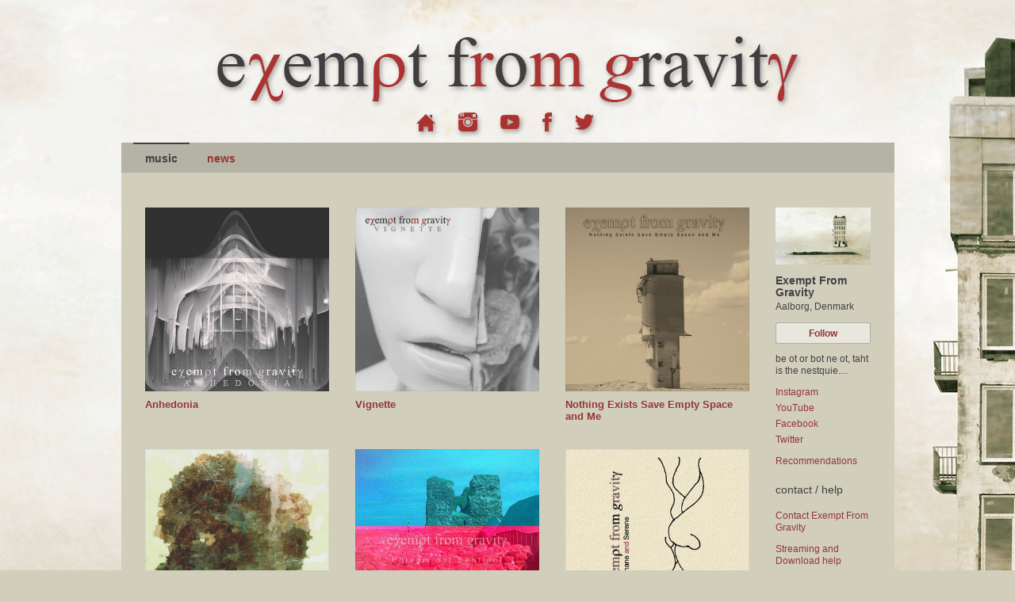

--- FILE ---
content_type: text/html; charset=UTF-8
request_url: https://exemptfromgravity.bandcamp.com/
body_size: 30107
content:
    

<!DOCTYPE html>



<html   xmlns:og="http://opengraphprotocol.org/schema/"
        xmlns:fb="http://www.facebook.com/2008/fbml"
        lang="en">

<head>
    <title>Music | Exempt From Gravity</title>
    
    



    <meta name="description" content="
Exempt From Gravity.
Aalborg, Denmark.
be ot or bot ne ot, taht is the nestquie....
">
    
    
    <link rel="apple-touch-icon" sizes="180x180" href="https://s4.bcbits.com/img/favicon/apple-touch-icon.png">
    <link rel="icon" type="image/png" sizes="32x32" href="https://s4.bcbits.com/img/favicon/favicon-32x32.png">
    <link rel="icon" type="image/png" sizes="16x16" href="https://s4.bcbits.com/img/favicon/favicon-16x16.png">
    <link rel="mask-icon" href="https://s4.bcbits.com/img/favicon/safari-pinned-tab.svg" color="#1da0c3">


<meta name="msapplication-TileColor" content="#603cba">
<meta name="theme-color" content="#ffffff">

    

    

    
    
        <meta name="title" content="Exempt From Gravity">
        <meta property="og:title" content="Exempt From Gravity">
        <meta property="og:type" content="band">
        <meta property="og:url" content="https://exemptfromgravity.bandcamp.com">
        <meta property="og:site_name" content="Exempt From Gravity">
        <meta property="og:description"  content="be ot or bot ne ot, taht is the nestquie....">

        

        
            <meta property="twitter:site" content="@bandcamp">
            <meta property="twitter:card" content="summary">
            <meta property="og:image" content="https://f4.bcbits.com/img/0012638834_23.jpg" >
            <link rel="image_src" href="https://f4.bcbits.com/img/0012638834_23.jpg">
        

    
    

    
    
    



    

    
    
    

    

    
    

    <link type="text/css" rel="stylesheet" href="https://s4.bcbits.com/client-bundle/1/trackpipe/global-287f5755431dca6cbd6e368f712ddda5.css">
<link type="text/css" rel="stylesheet" href="https://s4.bcbits.com/client-bundle/1/trackpipe/tralbum-828e855b799307ef427645b8fc241f90.css">

    <meta id="js-crumbs-data" data-crumbs="{}">
    

    

    
        <script type="text/javascript"
            nonce="bA7Q6a3VQt60DBA2r8hsFA=="
            src="https://bandcamp.com/api/currency_data/1/javascript?when=1770131219"
            data-band-currency="USD"
        ></script>
    

    
    
        <script nonce="bA7Q6a3VQt60DBA2r8hsFA==" src="https://js.stripe.com/basil/stripe.js" async></script>
    

    
<script type="text/javascript" nonce="bA7Q6a3VQt60DBA2r8hsFA==">
window.BCTracker=window.BCTracker||{preloadQueue:[],record:function(){this.preloadQueue.push(Array.prototype.slice.call(arguments))},prePageViewCallbacks:[],afterPageView:function(e){this.prePageViewCallbacks.push(e)}},window.ScrollDepthTracker=function(){this.track=function(){}},window.ScrollDepthTracker.track=function(){}
</script>

    <script type="text/javascript" src="https://s4.bcbits.com/client-bundle/1/BCCookies_1/bccookies-fb37f2fdf1cf58b7b623df3dda68227d.js" crossorigin="anonymous" nonce="bA7Q6a3VQt60DBA2r8hsFA==" ></script>
    <script type="text/javascript" src="https://s4.bcbits.com/client-bundle/1/trackpipe/global_head-574a8ace3b730e8b08ab6d298a4b10d3.js" crossorigin="anonymous" nonce="bA7Q6a3VQt60DBA2r8hsFA==" data-vars="{&quot;debug&quot;:false,&quot;PRODUCTION&quot;:true,&quot;siteroot&quot;:&quot;https://bandcamp.com&quot;,&quot;static_siteroot&quot;:&quot;https://s4.bcbits.com&quot;,&quot;client_logging&quot;:{&quot;enabled&quot;:true,&quot;sampleRate&quot;:null},&quot;browser&quot;:{&quot;type&quot;:&quot;webkit&quot;,&quot;make&quot;:&quot;chrome&quot;,&quot;version&quot;:[131,0,0,0],&quot;platform&quot;:&quot;mac&quot;,&quot;grade&quot;:&quot;A&quot;,&quot;platform_name&quot;:&quot;&quot;,&quot;platform_closed&quot;:false,&quot;download_difficulty&quot;:&quot;easy&quot;,&quot;media_mode&quot;:&quot;desktop&quot;,&quot;mobile_app_compatible&quot;:false},&quot;client_template_globals&quot;:{&quot;siteroot&quot;:&quot;http://bandcamp.com&quot;,&quot;siteroot_https&quot;:&quot;https://bandcamp.com&quot;,&quot;siteroot_current&quot;:&quot;https://bandcamp.com&quot;,&quot;static_siteroot&quot;:&quot;https://s4.bcbits.com&quot;,&quot;is_https&quot;:true,&quot;image_siteroot&quot;:&quot;https://f4.bcbits.com&quot;,&quot;image_siteroot_https&quot;:&quot;https://f4.bcbits.com&quot;,&quot;image_formats&quot;:[{&quot;id&quot;:0,&quot;name&quot;:&quot;original&quot;,&quot;resize_algo&quot;:&quot;original&quot;,&quot;file_format&quot;:null},{&quot;id&quot;:1,&quot;name&quot;:&quot;fullsize&quot;,&quot;resize_algo&quot;:&quot;scrub&quot;,&quot;file_format&quot;:&quot;original&quot;},{&quot;id&quot;:2,&quot;name&quot;:&quot;art_thumb&quot;,&quot;resize_algo&quot;:&quot;thumb&quot;,&quot;width&quot;:350,&quot;height&quot;:350,&quot;file_format&quot;:&quot;JPEG&quot;},{&quot;id&quot;:3,&quot;name&quot;:&quot;art_thumbthumb&quot;,&quot;resize_algo&quot;:&quot;thumb&quot;,&quot;width&quot;:100,&quot;height&quot;:100,&quot;file_format&quot;:&quot;JPEG&quot;},{&quot;id&quot;:4,&quot;name&quot;:&quot;art_embedded_metadata&quot;,&quot;resize_algo&quot;:&quot;thumb&quot;,&quot;width&quot;:300,&quot;height&quot;:300,&quot;file_format&quot;:&quot;JPEG&quot;},{&quot;id&quot;:5,&quot;name&quot;:&quot;art_embedded_metadata_large&quot;,&quot;resize_algo&quot;:&quot;thumb&quot;,&quot;width&quot;:700,&quot;height&quot;:700,&quot;file_format&quot;:&quot;JPEG&quot;},{&quot;id&quot;:6,&quot;name&quot;:&quot;art_embedded_player&quot;,&quot;resize_algo&quot;:&quot;thumb&quot;,&quot;width&quot;:100,&quot;height&quot;:100,&quot;file_format&quot;:&quot;JPEG&quot;},{&quot;id&quot;:7,&quot;name&quot;:&quot;art_embedded_player_large&quot;,&quot;resize_algo&quot;:&quot;thumb&quot;,&quot;width&quot;:150,&quot;height&quot;:150,&quot;file_format&quot;:&quot;JPEG&quot;},{&quot;id&quot;:8,&quot;name&quot;:&quot;art_tags&quot;,&quot;resize_algo&quot;:&quot;thumb&quot;,&quot;width&quot;:124,&quot;height&quot;:124,&quot;file_format&quot;:&quot;JPEG&quot;},{&quot;id&quot;:9,&quot;name&quot;:&quot;art_tags_large&quot;,&quot;resize_algo&quot;:&quot;thumb&quot;,&quot;width&quot;:210,&quot;height&quot;:210,&quot;file_format&quot;:&quot;JPEG&quot;},{&quot;id&quot;:10,&quot;name&quot;:&quot;screen&quot;,&quot;resize_algo&quot;:&quot;fit&quot;,&quot;width&quot;:1200,&quot;height&quot;:1200,&quot;file_format&quot;:&quot;JPEG&quot;},{&quot;id&quot;:11,&quot;name&quot;:&quot;art_tag_search&quot;,&quot;resize_algo&quot;:&quot;thumb&quot;,&quot;width&quot;:172,&quot;height&quot;:172,&quot;file_format&quot;:&quot;JPEG&quot;},{&quot;id&quot;:12,&quot;name&quot;:&quot;art_artist_index&quot;,&quot;resize_algo&quot;:&quot;thumb&quot;,&quot;width&quot;:138,&quot;height&quot;:138,&quot;file_format&quot;:&quot;JPEG&quot;},{&quot;id&quot;:13,&quot;name&quot;:&quot;art_solo_feature&quot;,&quot;resize_algo&quot;:&quot;thumb&quot;,&quot;width&quot;:380,&quot;height&quot;:380,&quot;file_format&quot;:&quot;JPEG&quot;},{&quot;id&quot;:14,&quot;name&quot;:&quot;art_feature&quot;,&quot;resize_algo&quot;:&quot;thumb&quot;,&quot;width&quot;:368,&quot;height&quot;:368,&quot;file_format&quot;:&quot;JPEG&quot;},{&quot;id&quot;:15,&quot;name&quot;:&quot;art_feed_new_release&quot;,&quot;resize_algo&quot;:&quot;thumb&quot;,&quot;width&quot;:135,&quot;height&quot;:135,&quot;file_format&quot;:&quot;JPEG&quot;},{&quot;id&quot;:16,&quot;name&quot;:&quot;art_app_large&quot;,&quot;resize_algo&quot;:&quot;thumb&quot;,&quot;width&quot;:700,&quot;height&quot;:700,&quot;file_format&quot;:&quot;JPEG&quot;,&quot;quality&quot;:70,&quot;minsize&quot;:{&quot;size&quot;:30000,&quot;format&quot;:5}},{&quot;id&quot;:20,&quot;name&quot;:&quot;bio_screen&quot;,&quot;resize_algo&quot;:&quot;fit&quot;,&quot;width&quot;:1024,&quot;height&quot;:1024,&quot;file_format&quot;:&quot;JPEG&quot;},{&quot;id&quot;:21,&quot;name&quot;:&quot;bio_thumb&quot;,&quot;resize_algo&quot;:&quot;fit&quot;,&quot;width&quot;:120,&quot;height&quot;:180,&quot;file_format&quot;:&quot;JPEG&quot;},{&quot;id&quot;:22,&quot;name&quot;:&quot;bio_navbar&quot;,&quot;resize_algo&quot;:&quot;thumb&quot;,&quot;width&quot;:25,&quot;height&quot;:25,&quot;file_format&quot;:&quot;JPEG&quot;},{&quot;id&quot;:23,&quot;name&quot;:&quot;bio_phone&quot;,&quot;resize_algo&quot;:&quot;fit&quot;,&quot;width&quot;:300,&quot;height&quot;:300,&quot;file_format&quot;:&quot;JPEG&quot;},{&quot;id&quot;:24,&quot;name&quot;:&quot;bio_licensing&quot;,&quot;resize_algo&quot;:&quot;thumb&quot;,&quot;width&quot;:300,&quot;height&quot;:300,&quot;file_format&quot;:&quot;JPEG&quot;},{&quot;id&quot;:25,&quot;name&quot;:&quot;bio_app&quot;,&quot;resize_algo&quot;:&quot;fit&quot;,&quot;width&quot;:700,&quot;height&quot;:700,&quot;file_format&quot;:&quot;JPEG&quot;,&quot;quality&quot;:70},{&quot;id&quot;:26,&quot;name&quot;:&quot;bio_subscribe&quot;,&quot;resize_algo&quot;:&quot;thumb&quot;,&quot;width&quot;:800,&quot;height&quot;:600,&quot;file_format&quot;:&quot;JPEG&quot;},{&quot;id&quot;:27,&quot;name&quot;:&quot;bio_subscribe2&quot;,&quot;resize_algo&quot;:&quot;thumb&quot;,&quot;width&quot;:715,&quot;height&quot;:402,&quot;file_format&quot;:&quot;JPEG&quot;},{&quot;id&quot;:28,&quot;name&quot;:&quot;bio_featured&quot;,&quot;resize_algo&quot;:&quot;thumb&quot;,&quot;width&quot;:768,&quot;height&quot;:432,&quot;file_format&quot;:&quot;JPEG&quot;},{&quot;id&quot;:29,&quot;name&quot;:&quot;bio_autocomplete&quot;,&quot;resize_algo&quot;:&quot;thumb&quot;,&quot;width&quot;:100,&quot;height&quot;:75,&quot;file_format&quot;:&quot;JPEG&quot;},{&quot;id&quot;:31,&quot;name&quot;:&quot;package_screen&quot;,&quot;resize_algo&quot;:&quot;fit&quot;,&quot;width&quot;:1024,&quot;height&quot;:1024,&quot;file_format&quot;:&quot;original&quot;},{&quot;id&quot;:32,&quot;name&quot;:&quot;package_solo_feature&quot;,&quot;resize_algo&quot;:&quot;thumb&quot;,&quot;width&quot;:380,&quot;height&quot;:285,&quot;file_format&quot;:&quot;JPEG&quot;},{&quot;id&quot;:33,&quot;name&quot;:&quot;package_feature&quot;,&quot;resize_algo&quot;:&quot;thumb&quot;,&quot;width&quot;:368,&quot;height&quot;:276,&quot;file_format&quot;:&quot;JPEG&quot;},{&quot;id&quot;:36,&quot;name&quot;:&quot;package_page&quot;,&quot;resize_algo&quot;:&quot;thumb&quot;,&quot;width&quot;:400,&quot;height&quot;:300,&quot;file_format&quot;:&quot;JPEG&quot;},{&quot;id&quot;:37,&quot;name&quot;:&quot;package_thumb&quot;,&quot;resize_algo&quot;:&quot;thumb&quot;,&quot;width&quot;:168,&quot;height&quot;:126,&quot;file_format&quot;:&quot;JPEG&quot;},{&quot;id&quot;:38,&quot;name&quot;:&quot;package_thumb_small&quot;,&quot;resize_algo&quot;:&quot;thumb&quot;,&quot;width&quot;:144,&quot;height&quot;:108,&quot;file_format&quot;:&quot;JPEG&quot;},{&quot;id&quot;:41,&quot;name&quot;:&quot;fan_bio_thumb&quot;,&quot;resize_algo&quot;:&quot;thumb&quot;,&quot;width&quot;:210,&quot;height&quot;:210,&quot;file_format&quot;:&quot;JPEG&quot;},{&quot;id&quot;:42,&quot;name&quot;:&quot;fan_bio_thumb_small&quot;,&quot;resize_algo&quot;:&quot;thumb&quot;,&quot;height&quot;:50,&quot;width&quot;:50,&quot;file_format&quot;:&quot;JPEG&quot;},{&quot;id&quot;:43,&quot;name&quot;:&quot;fan_banner&quot;,&quot;resize_algo&quot;:&quot;fit&quot;,&quot;height&quot;:100,&quot;width&quot;:99999,&quot;file_format&quot;:&quot;JPEG&quot;},{&quot;id&quot;:44,&quot;name&quot;:&quot;fan_banner_2x&quot;,&quot;resize_algo&quot;:&quot;fit&quot;,&quot;height&quot;:200,&quot;width&quot;:99999,&quot;file_format&quot;:&quot;JPEG&quot;},{&quot;id&quot;:50,&quot;name&quot;:&quot;results_grid&quot;,&quot;resize_algo&quot;:&quot;thumb&quot;,&quot;width&quot;:140,&quot;height&quot;:140,&quot;file_format&quot;:&quot;JPEG&quot;},{&quot;id&quot;:65,&quot;name&quot;:&quot;tralbum_page_cover_art&quot;,&quot;resize_algo&quot;:&quot;thumb&quot;,&quot;width&quot;:700,&quot;height&quot;:700,&quot;file_format&quot;:&quot;JPEG&quot;,&quot;quality&quot;:70,&quot;minsize&quot;:{&quot;size&quot;:30000,&quot;format&quot;:69},&quot;anim_ok&quot;:true},{&quot;id&quot;:66,&quot;name&quot;:&quot;tralbum_page_cover_art_popup&quot;,&quot;resize_algo&quot;:&quot;fit&quot;,&quot;width&quot;:1200,&quot;height&quot;:1200,&quot;file_format&quot;:&quot;JPEG&quot;,&quot;anim_ok&quot;:true},{&quot;id&quot;:67,&quot;name&quot;:&quot;art_thumb_anim_ok&quot;,&quot;resize_algo&quot;:&quot;thumb&quot;,&quot;width&quot;:350,&quot;height&quot;:350,&quot;file_format&quot;:&quot;JPEG&quot;,&quot;anim_ok&quot;:true},{&quot;id&quot;:68,&quot;name&quot;:&quot;art_tags_large_anim_ok&quot;,&quot;resize_algo&quot;:&quot;thumb&quot;,&quot;width&quot;:210,&quot;height&quot;:210,&quot;file_format&quot;:&quot;JPEG&quot;,&quot;anim_ok&quot;:true},{&quot;id&quot;:69,&quot;name&quot;:&quot;art_embedded_metadata_large_anim_ok&quot;,&quot;resize_algo&quot;:&quot;thumb&quot;,&quot;width&quot;:700,&quot;height&quot;:700,&quot;file_format&quot;:&quot;JPEG&quot;,&quot;anim_ok&quot;:true},{&quot;id&quot;:70,&quot;name&quot;:&quot;tralbum_page_package_small&quot;,&quot;resize_algo&quot;:&quot;fit&quot;,&quot;width&quot;:360,&quot;height&quot;:270,&quot;file_format&quot;:&quot;JPEG&quot;,&quot;mozjpeg&quot;:true},{&quot;id&quot;:71,&quot;name&quot;:&quot;tralbum_page_package_large&quot;,&quot;resize_algo&quot;:&quot;fit&quot;,&quot;width&quot;:720,&quot;height&quot;:540,&quot;file_format&quot;:&quot;JPEG&quot;,&quot;mozjpeg&quot;:true},{&quot;id&quot;:100,&quot;name&quot;:&quot;custom_header_desktop&quot;,&quot;resize_algo&quot;:&quot;thumb&quot;,&quot;width&quot;:975,&quot;max_height&quot;:180,&quot;file_format&quot;:&quot;original&quot;,&quot;allow_transparency&quot;:true},{&quot;id&quot;:101,&quot;name&quot;:&quot;custom_header_paypal&quot;,&quot;resize_algo&quot;:&quot;fit&quot;,&quot;width&quot;:750,&quot;height&quot;:90,&quot;file_format&quot;:&quot;JPEG&quot;},{&quot;id&quot;:120,&quot;name&quot;:&quot;custom_header_phone&quot;,&quot;resize_algo&quot;:&quot;thumb&quot;,&quot;width&quot;:640,&quot;max_height&quot;:124,&quot;file_format&quot;:&quot;JPEG&quot;},{&quot;id&quot;:130,&quot;name&quot;:&quot;design_background&quot;,&quot;resize_algo&quot;:&quot;scrub&quot;,&quot;file_format&quot;:&quot;JPEG&quot;},{&quot;id&quot;:140,&quot;name&quot;:&quot;subscribe_message&quot;,&quot;resize_algo&quot;:&quot;thumb&quot;,&quot;width&quot;:60,&quot;height&quot;:45,&quot;file_format&quot;:&quot;JPEG&quot;},{&quot;id&quot;:150,&quot;name&quot;:&quot;video_landscape&quot;,&quot;resize_algo&quot;:&quot;thumb&quot;,&quot;width&quot;:1280,&quot;height&quot;:720,&quot;file_format&quot;:&quot;JPEG&quot;},{&quot;id&quot;:151,&quot;name&quot;:&quot;video_portrait&quot;,&quot;resize_algo&quot;:&quot;thumb&quot;,&quot;width&quot;:720,&quot;height&quot;:1280,&quot;file_format&quot;:&quot;JPEG&quot;},{&quot;id&quot;:160,&quot;name&quot;:&quot;buy_full_email_thumb_montage&quot;,&quot;resize_algo&quot;:&quot;thumb_crop&quot;,&quot;width&quot;:60,&quot;height&quot;:100,&quot;left&quot;:40,&quot;top&quot;:0,&quot;file_format&quot;:&quot;JPEG&quot;},{&quot;id&quot;:161,&quot;name&quot;:&quot;buy_full_email_thumb_montage_release&quot;,&quot;resize_algo&quot;:&quot;thumb_crop&quot;,&quot;width&quot;:40,&quot;height&quot;:80,&quot;left&quot;:40,&quot;top&quot;:0,&quot;file_format&quot;:&quot;JPEG&quot;,&quot;quality&quot;:100},{&quot;id&quot;:165,&quot;name&quot;:&quot;ppp_email_gift_thumb&quot;,&quot;resize_algo&quot;:&quot;thumb_composite&quot;,&quot;overlay_image&quot;:&quot;public/img/banner_email.png&quot;,&quot;x_offset&quot;:92,&quot;y_offset&quot;:0,&quot;width&quot;:210,&quot;height&quot;:210,&quot;file_format&quot;:&quot;JPEG&quot;,&quot;quality&quot;:100},{&quot;id&quot;:170,&quot;name&quot;:&quot;weekly_mobile_web&quot;,&quot;resize_algo&quot;:&quot;fit&quot;,&quot;width&quot;:750,&quot;height&quot;:422,&quot;file_format&quot;:&quot;JPEG&quot;},{&quot;id&quot;:171,&quot;name&quot;:&quot;weekly_desktop&quot;,&quot;resize_algo&quot;:&quot;fit&quot;,&quot;width&quot;:1244,&quot;height&quot;:646,&quot;file_format&quot;:&quot;JPEG&quot;},{&quot;id&quot;:180,&quot;name&quot;:&quot;bcdaily_homepage_big&quot;,&quot;resize_algo&quot;:&quot;fit&quot;,&quot;width&quot;:1244,&quot;height&quot;:646,&quot;file_format&quot;:&quot;JPEG&quot;,&quot;anim_ok&quot;:true},{&quot;id&quot;:200,&quot;name&quot;:&quot;mobile_fan_banner_ios_3x&quot;,&quot;resize_algo&quot;:&quot;fit&quot;,&quot;width&quot;:1125,&quot;height&quot;:420,&quot;file_format&quot;:&quot;JPEG&quot;},{&quot;id&quot;:201,&quot;name&quot;:&quot;mobile_fan_banner_ios_2x&quot;,&quot;resize_algo&quot;:&quot;fit&quot;,&quot;width&quot;:750,&quot;height&quot;:280,&quot;file_format&quot;:&quot;JPEG&quot;},{&quot;id&quot;:202,&quot;name&quot;:&quot;mobile_fan_banner_ios_1x&quot;,&quot;resize_algo&quot;:&quot;fit&quot;,&quot;width&quot;:375,&quot;height&quot;:140,&quot;file_format&quot;:&quot;JPEG&quot;},{&quot;id&quot;:203,&quot;name&quot;:&quot;mobile_fan_banner_android_xxxhdpi&quot;,&quot;resize_algo&quot;:&quot;fit&quot;,&quot;width&quot;:1125,&quot;height&quot;:420,&quot;file_format&quot;:&quot;JPEG&quot;},{&quot;id&quot;:204,&quot;name&quot;:&quot;mobile_fan_banner_android_xxhdpi&quot;,&quot;resize_algo&quot;:&quot;fit&quot;,&quot;width&quot;:960,&quot;height&quot;:360,&quot;file_format&quot;:&quot;JPEG&quot;},{&quot;id&quot;:205,&quot;name&quot;:&quot;mobile_fan_banner_android_xhdpi&quot;,&quot;resize_algo&quot;:&quot;fit&quot;,&quot;width&quot;:640,&quot;height&quot;:240,&quot;file_format&quot;:&quot;JPEG&quot;},{&quot;id&quot;:206,&quot;name&quot;:&quot;mobile_fan_banner_android_hdpi&quot;,&quot;resize_algo&quot;:&quot;fit&quot;,&quot;width&quot;:480,&quot;height&quot;:180,&quot;file_format&quot;:&quot;JPEG&quot;},{&quot;id&quot;:207,&quot;name&quot;:&quot;mobile_fan_banner_android_mdpi&quot;,&quot;resize_algo&quot;:&quot;fit&quot;,&quot;width&quot;:320,&quot;height&quot;:120,&quot;file_format&quot;:&quot;JPEG&quot;},{&quot;id&quot;:220,&quot;name&quot;:&quot;newsletter_artist_feature&quot;,&quot;resize_algo&quot;:&quot;thumb&quot;,&quot;width&quot;:900,&quot;height&quot;:468,&quot;file_format&quot;:&quot;JPEG&quot;},{&quot;id&quot;:300,&quot;name&quot;:&quot;grayscale_thumb&quot;,&quot;resize_algo&quot;:&quot;thumb&quot;,&quot;width&quot;:350,&quot;height&quot;:350,&quot;file_format&quot;:&quot;JPEG&quot;,&quot;filter&quot;:&quot;grayscale&quot;},{&quot;id&quot;:499,&quot;name&quot;:&quot;art_app_large_webp&quot;,&quot;resize_algo&quot;:&quot;thumb&quot;,&quot;width&quot;:700,&quot;height&quot;:700,&quot;file_format&quot;:&quot;WEBP&quot;,&quot;quality&quot;:70}],&quot;custom_domains_active&quot;:true,&quot;base_port_str&quot;:null,&quot;sitedomain&quot;:&quot;bandcamp.com&quot;},&quot;matches_base_domain&quot;:true,&quot;crumb&quot;:null,&quot;upload_info&quot;:null,&quot;endpoint_mobilized&quot;:true}" data-validators="{&quot;contact&quot;:{&quot;name&quot;:{&quot;req&quot;:true},&quot;email&quot;:{&quot;req&quot;:true,&quot;match&quot;:&quot;(^)([^\\s\\(\\)\&quot;&#39;/&gt;&lt;,@]+@\\w([^\\s\\(\\)\&quot;&#39;/&gt;&lt;&amp;,@]*\\w)?\\.\\w[^\\s\\(\\)\&quot;&#39;/&gt;&lt;&amp;,@]*\\w)($)&quot;,&quot;message&quot;:&quot;Invalid email address.&quot;},&quot;subject&quot;:{&quot;type&quot;:&quot;text&quot;,&quot;max&quot;:300},&quot;message&quot;:{&quot;req&quot;:true,&quot;type&quot;:&quot;text&quot;,&quot;min&quot;:1,&quot;max&quot;:1999},&quot;attachment_0_filename&quot;:{&quot;type&quot;:&quot;text&quot;,&quot;max&quot;:255},&quot;attachment_0_data&quot;:{&quot;type&quot;:&quot;text&quot;},&quot;attachment_1_filename&quot;:{&quot;type&quot;:&quot;text&quot;,&quot;max&quot;:255},&quot;attachment_1_data&quot;:{&quot;type&quot;:&quot;text&quot;},&quot;attachment_2_filename&quot;:{&quot;type&quot;:&quot;text&quot;,&quot;max&quot;:255},&quot;attachment_2_data&quot;:{&quot;type&quot;:&quot;text&quot;},&quot;attachment_3_filename&quot;:{&quot;type&quot;:&quot;text&quot;,&quot;max&quot;:255},&quot;attachment_3_data&quot;:{&quot;type&quot;:&quot;text&quot;},&quot;attachment_4_filename&quot;:{&quot;type&quot;:&quot;text&quot;,&quot;max&quot;:255},&quot;attachment_4_data&quot;:{&quot;type&quot;:&quot;text&quot;}}}" data-hide-params="[&quot;action&quot;,&quot;permalink&quot;,&quot;from&quot;,&quot;pk&quot;,&quot;token&quot;,&quot;label&quot;,&quot;tab&quot;,&quot;rdr&quot;,&quot;newsletter_id&quot;,&quot;newsletter_sig&quot;,&quot;entry_type&quot;,&quot;entity_id&quot;,&quot;external_follow&quot;,&quot;card&quot;,&quot;search_page_id&quot;,&quot;search_page_no&quot;,&quot;search_rank&quot;,&quot;search_match_part&quot;,&quot;search_item_type&quot;,&quot;search_item_id&quot;,&quot;search_sig&quot;,&quot;logged_out_menubar&quot;,&quot;logged_in_menubar&quot;,&quot;logged_in_mobile_menubar&quot;,&quot;logged_out_mobile_menubar&quot;,&quot;corp_header&quot;]"></script>

    
  <script
    src="https://js.sentry-cdn.com/7c33659f530ef43fb4532fc6e83354dd.min.js"
    crossorigin="anonymous"
    nonce="bA7Q6a3VQt60DBA2r8hsFA=="
    id="sentry"
    data-config="{&quot;sentry&quot;:{&quot;dsn&quot;:&quot;https://7c33659f530ef43fb4532fc6e83354dd@o363271.ingest.us.sentry.io/4508223638732800&quot;,&quot;environment&quot;:&quot;production&quot;,&quot;release&quot;:&quot;trackpipe@c37293d825a2711e25588513f4e469c0774c82f2&quot;},&quot;userId&quot;:null}"
  ></script>



    
    


    <script type="text/javascript" src="https://s4.bcbits.com/client-bundle/1/trackpipe/tralbum_head-30b31d9238f78073c67fc7597561a35c.js" crossorigin="anonymous" nonce="bA7Q6a3VQt60DBA2r8hsFA==" data-band-follow-info="{&quot;tralbum_id&quot;:null,&quot;tralbum_type&quot;:null}" data-band="{&quot;id&quot;:2000713957,&quot;create_date&quot;:&quot;10 Feb 2012 19:51:14 GMT&quot;,&quot;disabled_date&quot;:null,&quot;name&quot;:&quot;Exempt From Gravity&quot;,&quot;subdomain&quot;:&quot;exemptfromgravity&quot;,&quot;url&quot;:&quot;https://exemptfromgravity.bandcamp.com&quot;,&quot;https_url&quot;:&quot;https://exemptfromgravity.bandcamp.com&quot;,&quot;local_url&quot;:&quot;https://exemptfromgravity.bandcamp.com&quot;,&quot;https_local_url&quot;:&quot;https://exemptfromgravity.bandcamp.com&quot;,&quot;url_hints&quot;:{&quot;subdomain&quot;:&quot;exemptfromgravity&quot;,&quot;custom_domain&quot;:&quot;exemptfromgravity.com&quot;,&quot;custom_domain_verified&quot;:null},&quot;header_desktop&quot;:{&quot;url&quot;:null,&quot;image_id&quot;:20659433,&quot;width&quot;:975,&quot;height&quot;:179,&quot;image&quot;:{&quot;image_id&quot;:20659433,&quot;url&quot;:&quot;https://f4.bcbits.com/img/0020659433_100.png&quot;,&quot;https_url&quot;:&quot;https://f4.bcbits.com/img/0020659433_100.png&quot;,&quot;format&quot;:100,&quot;width&quot;:975,&quot;height&quot;:179},&quot;paypal_image&quot;:{&quot;image_id&quot;:20659433,&quot;url&quot;:&quot;https://f4.bcbits.com/img/0020659433_101.jpg&quot;,&quot;https_url&quot;:&quot;https://f4.bcbits.com/img/0020659433_101.jpg&quot;,&quot;format&quot;:101,&quot;width&quot;:490,&quot;height&quot;:90},&quot;using_map&quot;:1,&quot;area_tags&quot;:[{&quot;shape&quot;:&quot;rect&quot;,&quot;coords&quot;:&quot;473,136,506,172&quot;,&quot;href&quot;:&quot;https://www.youtube.com/exemptfromgravity/&quot;,&quot;alt&quot;:&quot;YouTube&quot;,&quot;target&quot;:&quot;_blank&quot;,&quot;title&quot;:&quot;YouTube&quot;},{&quot;shape&quot;:&quot;rect&quot;,&quot;coords&quot;:&quot;368,137,400,171&quot;,&quot;href&quot;:&quot;https://exemptfromgravity.com/music&quot;,&quot;alt&quot;:&quot;Home&quot;,&quot;target&quot;:&quot;_parent&quot;,&quot;title&quot;:&quot;Home&quot;},{&quot;shape&quot;:&quot;rect&quot;,&quot;coords&quot;:&quot;523,136,554,172&quot;,&quot;href&quot;:&quot;https://www.facebook.com/exemptfromgravity/&quot;,&quot;alt&quot;:&quot;Facebook&quot;,&quot;target&quot;:&quot;_blank&quot;,&quot;title&quot;:&quot;Facebook&quot;},{&quot;shape&quot;:&quot;rect&quot;,&quot;coords&quot;:&quot;421,137,453,172&quot;,&quot;href&quot;:&quot;https://www.instagram.com/exemptfromgravity/&quot;,&quot;alt&quot;:&quot;Instagram&quot;,&quot;target&quot;:&quot;_blank&quot;,&quot;title&quot;:&quot;Instagram&quot;},{&quot;shape&quot;:&quot;rect&quot;,&quot;coords&quot;:&quot;566,135,600,172&quot;,&quot;href&quot;:&quot;https://twitter.com/xmptfrmgrvt&quot;,&quot;alt&quot;:&quot;Twitter&quot;,&quot;target&quot;:&quot;_blank&quot;,&quot;title&quot;:&quot;Twitter&quot;}]},&quot;header_phone&quot;:null,&quot;design&quot;:{&quot;bg_color&quot;:&quot;D1CFBC&quot;,&quot;text_color&quot;:&quot;424041&quot;,&quot;secondary_text_color&quot;:&quot;424041&quot;,&quot;link_color&quot;:&quot;943634&quot;,&quot;body_color&quot;:&quot;D1CFBC&quot;,&quot;hd_ft_color&quot;:&quot;848484&quot;,&quot;navbar_bg_color&quot;:&quot;B5B3A5&quot;,&quot;invert_iconography&quot;:null,&quot;tile_bg&quot;:null,&quot;bg_halign&quot;:&quot;c&quot;,&quot;bg_image_id&quot;:20659432,&quot;bg_file_name&quot;:&quot;bcbg.png&quot;,&quot;defaultbg&quot;:false,&quot;bg_fixed&quot;:1,&quot;bg_behavior&quot;:&quot;r&quot;},&quot;currency&quot;:&quot;USD&quot;,&quot;fan_email&quot;:null,&quot;thanks_enabled&quot;:1,&quot;reviews_enabled&quot;:1,&quot;is_label&quot;:false,&quot;has_label&quot;:false,&quot;paypal_matching_label_id&quot;:null,&quot;merch_enabled&quot;:true,&quot;google_analytics_id&quot;:null,&quot;has_recommendations&quot;:true,&quot;has_tralbums&quot;:true,&quot;has_public_tralbums&quot;:true,&quot;has_public_merch&quot;:false,&quot;has_any_downloads&quot;:true,&quot;has_discounts&quot;:false,&quot;has_download_codes&quot;:false,&quot;has_policies&quot;:false,&quot;sites&quot;:[{&quot;url&quot;:&quot;https://instagram.com/exemptfromgravity&quot;,&quot;title&quot;:&quot;Instagram&quot;,&quot;nav_type&quot;:null},{&quot;url&quot;:&quot;http://youtube.com/exemptfromgravity&quot;,&quot;title&quot;:&quot;YouTube&quot;,&quot;nav_type&quot;:null},{&quot;url&quot;:&quot;http://facebook.com/exemptfromgravity&quot;,&quot;title&quot;:&quot;Facebook&quot;,&quot;nav_type&quot;:null},{&quot;url&quot;:&quot;http://twitter.com/xmptfrmgrvt&quot;,&quot;title&quot;:&quot;Twitter&quot;,&quot;nav_type&quot;:null}],&quot;navbar_items&quot;:[{&quot;url&quot;:&quot;/music&quot;,&quot;title&quot;:&quot;music&quot;,&quot;nav_type&quot;:&quot;m&quot;},{&quot;url&quot;:&quot;/merch&quot;,&quot;title&quot;:&quot;merch&quot;,&quot;nav_type&quot;:&quot;p&quot;},{&quot;url&quot;:&quot;/live&quot;,&quot;title&quot;:&quot;live streams&quot;,&quot;nav_type&quot;:&quot;l&quot;},{&quot;url&quot;:&quot;/video&quot;,&quot;title&quot;:&quot;video&quot;,&quot;nav_type&quot;:&quot;v&quot;},{&quot;url&quot;:&quot;/community&quot;,&quot;title&quot;:&quot;news&quot;,&quot;nav_type&quot;:&quot;c&quot;}],&quot;navbar_hide&quot;:false,&quot;navbar_hide_community&quot;:false,&quot;has_items_for_sale&quot;:true,&quot;public_video_ct&quot;:null,&quot;private_video_ct&quot;:null,&quot;playback_limits&quot;:{&quot;streaming_limits_enabled&quot;:false,&quot;streaming_limit&quot;:3},&quot;genre_id&quot;:11,&quot;meets_buy_full_discography_criteria&quot;:false,&quot;buy_full_discography_banner_dismissed&quot;:null,&quot;is_dsa_trader&quot;:false}" data-referrer-token="null" data-tralbum="{&quot;url&quot;:&quot;https://exemptfromgravity.bandcamp.com/music&quot;}"></script>

    
    

    

</head>














<body class="webkit mac enable-cookie-control  " lang="en">



<svg height="0" width="0" style="position:absolute;margin-left:-100%">
    <path id="tweet" d="M16.1 3.5a9.6 9.6 0 01-1.7 6c-.6.9-1.3 1.6-2.1 2.3-.8.7-1.8 1.2-2.9 1.6-1.2.4-2.4.6-3.7.6-2.2 0-4.1-.6-5.7-1.6 2.5.2 4.1-.5 5.5-1.5-1.7 0-3-1.1-3.4-2.4.5.1 1.3 0 1.7-.1-1.5-.3-3-1.7-3-3.5.3.2.9.4 1.7.4C1.5 4.8.8 3.7.8 2.4c0-.6.2-1.4.5-1.8 1.7 2 4.4 3.6 7.6 3.7C8.3 1.4 10.6 0 12.5 0c1.1 0 2 .4 2.7 1.1.8-.1 1.6-.4 2.3-.8-.3.8-.8 1.5-1.6 1.9.7-.1 1.4-.2 2.1-.5-.5.7-1.1 1.3-1.9 1.8z"/>
    <path id="buy-for-friend" d="M3.5 4h7c1.8-.3 2.4-1.9 2-2.9S10.7-.5 9.3.5 7 3 7 3 6.1 1.5 4.7.5s-2.8-.4-3.2.6.2 2.6 2 2.9zm6.8-3c.9-.2 1.6.1 1.3 1.1-.3 1.2-2.6 1.3-3.8 1.3 0 0 1.6-2.2 2.5-2.4zM3.8 1c1.1.4 2.4 2.4 2.4 2.4-1.3 0-3.4-.3-3.8-1.3C2 1.1 3 .8 3.8 1zM0 9h6V5H0v4zm7-4v4h7V5H7zm0 9h6v-4H7v4zm-6 0h5v-4H1v4z"/>
    <path id="edit-profile-info" d="M10 10.5c0 .3-.2.5-.5.5h-8c-.3 0-.5-.2-.5-.5v-8c0-.3.2-.5.5-.5h3.7V1H1.5C.7 1 0 1.7 0 2.5v8c0 .8.7 1.5 1.5 1.5h8c.8 0 1.5-.7 1.5-1.5V7h-1v3.5zm2-9.1L10.5 0 6.4 4.4l-.6 2.2L8 5.7l4-4.3z"/>
    <path id="fb-logo-share-profile" d="M3.9 12V6.3h1.8L6 4.2H4V2.9c0-.6.2-1 1-1h1.1V.1C5.8.1 5.2 0 4.4 0 2.8 0 1.8 1 1.8 2.7v1.5H0v2.1h1.8V12h2.1z"/>
    <path id="following-checkmark" d="M4.3 10.7L0 5.8l1.5-1.3 2.8 3.1L11 0l1.5 1.3z"/>
    <path id="follow-plus" d="M8 3H5V0H3v3H0v2h3v3h2V5h3z"/>
    <path id="share-profile" d="M10.7.2s-.1-.1 0 0l-.4-.2h-.1L2.5 4.8.3 8.1v.1s0 .1.1.1l3.3.9h.1l5.1-6.5-3.3 7 .9 2.2.1.1s.1 0 .1-.1l.9-1.5 2.8.9.1-.1L11.8 7 10.7.2z"/>
    <path id="search-magnifier" d="M10.1 10.4l-1.4-2C9.5 7.5 10 6.3 10 5c0-2.8-2.2-5-5-5S0 2.2 0 5s2.2 5 5 5c.7 0 1.4-.1 2-.4l1.5 2c.3.4 1 .5 1.4.2.4-.3.5-.9.2-1.4zM5 9C2.8 9 1 7.2 1 5s1.8-4 4-4 4 1.8 4 4-1.8 4-4 4z"/>
    <path id="close-search-results" d="M8 .7L7.3 0 4 3.3.7 0 0 .7 3.3 4 0 7.3l.7.7L4 4.7 7.3 8l.7-.7L4.7 4z"/>
    <path id="camera-icon" d="M26 2h-4a2 2 0 00-2-2H8a2 2 0 00-2 2H2a2 2 0 00-2 2v14a2 2 0 002 2h24a2 2 0 002-2V4a2 2 0 00-2-2zM14 17a6 6 0 116-6 6 6 0 01-6 6zm1-10h-2v3h-3v2h3v3h2v-3h3v-2h-3z"/>
    <g id="search-spinner">
        <circle class="st1" cx="7" cy="1.5" r="1.5"/>
        <circle class="st2" transform="rotate(-45 10.89 3.11)" cx="10.9" cy="3.1" r="1.5"/>
        <circle class="st3" cx="12.5" cy="7" r="1.5"/>
        <circle class="st4" transform="rotate(-45 10.89 10.89)" cx="10.9" cy="10.9" r="1.5"/>
        <circle class="st5" cx="7" cy="12.5" r="1.5"/>
        <circle class="st6" transform="rotate(-45 3.11 10.89)" cx="3.1" cy="10.9" r="1.5"/>
        <circle class="st8" transform="rotate(-45 3.11 3.11)" cx="3.1" cy="3.1" r="1.5"/>
        <circle class="st7" cx="1.5" cy="7" r="1.5"/>
    </g>
    <path id="mobile-web-collection-arrow" d="M20.3 17.3L3 0 .3 2.7 17.7 20 .3 37.3 3 40l17.3-17.3L23 20z"/>
    <path id="homepage-mobile-arrow" d="M12.9 11L2.1.1 0 2.2l10.8 10.9L0 24l2.1 2.1 10.8-10.9 2.1-2.1z"/>
    <path id="collect-control-wishlist" d="M10.5 20l-.8-.9s-1.9-2.3-4.6-4.7C1.8 11.2.1 8.5 0 6c0-1.6.6-3 1.8-4.3C3.4.3 5-.2 6.6.1c1.8.3 3.1 1.6 3.9 2.5.9-1 2.3-2.2 4.1-2.5 1.6-.2 3 .3 4.5 1.5 1.3 1.2 2 2.6 2 4.1 0 2.5-1.7 5.3-5.3 8.6a44.6 44.6 0 00-4.4 4.7l-.9 1zm-4-7.1c1.8 1.6 3.2 3.1 4 4 .8-.9 2.2-2.4 3.9-4 3.1-2.8 4.7-5.2 4.7-7.1 0-1-.4-1.9-1.3-2.7-1-.8-1.9-1.2-2.9-1-2 .3-3.6 2.7-3.6 2.7l-.9 1.4-.8-1.5S8.3 2.3 6.3 1.9c-1-.2-2 .2-3.1 1.1-.9.9-1.3 1.9-1.2 2.9 0 2 1.6 4.3 4.5 7z"/>
    <path id="collect-control-purchased" d="M10.5 20l-.8-.9s-1.9-2.3-4.6-4.7C1.8 11.2.1 8.5 0 6c0-1.6.6-3 1.8-4.3C3.4.3 5-.2 6.6.1c1.8.3 3.1 1.6 3.9 2.5.9-1 2.3-2.2 4.1-2.5 1.6-.2 3 .3 4.5 1.5 1.3 1.2 2 2.6 2 4.1 0 2.5-1.7 5.3-5.3 8.6a44.6 44.6 0 00-4.4 4.7l-.9 1z"/>
    <path id="collect-control-wishlisted" d="M10.5 20l-.8-.9s-1.9-2.3-4.6-4.7C1.8 11.2.1 8.5 0 6c0-1.6.6-3 1.8-4.3C3.4.3 5-.2 6.6.1c1.8.3 3.1 1.6 3.9 2.5.9-1 2.3-2.2 4.1-2.5 1.6-.2 3 .3 4.5 1.5 1.3 1.2 2 2.6 2 4.1 0 2.5-1.7 5.3-5.3 8.6a44.6 44.6 0 00-4.4 4.7l-.9 1z"/>
    <path id="facebook-like" d="M2 0h12c1.15 0 2 .85 2 2v12c0 1.15-.85 2-2 2h-3.49V9.83h2.06l.34-2.52h-2.4V5.83c0-.34.12-.69.23-.8.12-.23.46-.34.92-.34h1.25V2.5c-.45-.11-1.02-.11-1.82-.11-.92 0-1.72.23-2.29.8-.57.57-.8 1.37-.8 2.4v1.83H5.94v2.4H8V16H2c-1.15 0-2-.85-2-2V2C0 .85.85 0 2 0z"/>
    <path id="format-dropdown" d="M10 0L5 6 0 0z"/>
    <path id="direct-download" d="M11.7 7.3c-.4-.4-1-.4-1.4 0L7 10.6V1c0-.5-.5-1-1-1S5 .5 5 1v9.6L1.7 7.3c-.4-.4-1-.4-1.4 0s-.4 1 0 1.4l5 5c.2.2.4.3.7.3.4 0 .5-.1.7-.3l5-5c.4-.4.4-1 0-1.4zM10 15H2c-.5 0-1 .5-1 1s.5 1 1 1h8c.5 0 1-.5 1-1s-.5-1-1-1z"/>
    <path id="mobile-gift-ribbon" class="st0" d="M46.3 0C37.4 0 31.1 8.3 28 13.5 24.9 8.3 18.6 0 9.7 0 4.1 0 0 3.5 0 8.2 0 16.6 12.2 22 27.7 22 43.9 22 56 15 56 8.3c0-1.3-.3-2.6-1-3.8C53.5 1.7 50.2 0 46.3 0zM9.6 12.8c-3.1-1.6-3.9-3.1-3.9-4.6 0-1.5 1.5-3.1 4-3.1 6 0 10.8 6.6 13.4 10.9-6.9-.5-11.1-2-13.5-3.2zm37.3-.3c-2.8 1.6-7.4 3-14 3.4C35.5 11.6 40.1 5 46.1 5c2.1 0 4 .9 4 3 0 1.9-1.6 3.6-3.2 4.5z"/>
    <path id="grab-app" d="M20.8 25c-.8-.8-2-.8-2.8 0-.8.8-.8 2 0 2.8l7.2 7.2H2a2 2 0 00-2 2c0 1.1.9 2 2 2h23.2L18 46.2c-.8.8-.8 2 0 2.8.8.8 2 .8 2.8 0l10.6-10.6c.3-.3.6-.8.6-1.4 0-.6-.3-1.1-.6-1.4L20.8 25zM77.6 0h-26C46 0 41 4 41 9.5v56C41 71 46 76 51.6 76h26c5.5 0 9.4-5 9.4-10.5v-56C87 4 83.1 0 77.6 0zM84 65.5c0 3.9-2.6 7.5-6.4 7.5h-26c-3.9 0-7.6-3.6-7.6-7.5V56h40v9.5zM84 53H44V17h40v36zm0-39H44V9.5C44 5.6 47.7 3 51.6 3h26C81.4 3 84 5.6 84 9.5V14zM64 67c1.7 0 3-1.3 3-3s-1.3-3-3-3-3 1.3-3 3 1.4 3 3 3z"/>
    <path id="play-app" d="M1 60c-.2 0-.3 0-.5-.1-.3-.2-.5-.5-.5-.9V1C0 .6.2.3.5.1c.4-.1.8-.1 1.1.1l42 29c.3.2.4.5.4.8s-.2.6-.4.8l-42 29c-.2.2-.4.2-.6.2zM2 2.9v54.2L41.3 30 2 2.9z"/>
    <path id="play-app-2" d="M18.55 16L2.97 5.61V26.4L18.55 16zM0 32V0l24 16L0 32z"/>
    <g id="grab-app-opensignup" stroke="none" stroke-width="1" fill="none" fill-rule="evenodd">
        <g id="collection" transform="translate(-67 -505)" fill="#FFF">
            <g id="mweb-phone-icon-outline" transform="translate(67 505)">
                <path d="M21.16 3.99v28.02a3 3 0 003 2.99h13.99a3 3 0 003-2.99V3.99a3 3 0 00-3-2.99H24.17a3 3 0 00-3.01 2.99zm-1 0a4 4 0 014-3.99h13.99a4 4 0 014 3.99v28.02a4 4 0 01-4 3.99H24.17a4 4 0 01-4.01-3.99V3.99z" id="Rectangle-1270"/>
                <rect id="Rectangle-1271" x="29.41" y="29.73" width="2.5" height="2.5" rx="1.25"/>
                <path d="M20.66 8.23h21v-1h-21v1zm0 19h21v-1h-21v1z" id="Combined-Shape"/>
                <path d="M.29 18.44c0 .36.31.67.68.67h11.62L8.86 23.3a.72.72 0 000 .99l.36.41c.26.26.68.26.94 0l5.89-6.05a.72.72 0 000-1L9.96 11.3a.66.66 0 00-.94 0l-.36.41a.72.72 0 000 1l3.9 4.43H.96a.69.69 0 00-.67.67v.63z" id="→"/>
            </g>
        </g>
    </g>
    <g id="has-app">
        <path class="has-app-phone" d="M18 56a2 2 0 002-2c0-1.1-.9-2-2-2s-2 .9-2 2 .9 2 2 2zM29 0H7C3.1 0 0 3.1 0 7v48c0 3.9 3.1 7 7 7h22c3.9 0 7-3.1 7-7V7c0-3.9-3.1-7-7-7zm5 55c0 2.8-2.2 5-5 5H7c-2.8 0-5-2.2-5-5v-6h32v6zm0-8H2V12h32v35zm0-37H2V7c0-2.8 2.2-5 5-5h22c2.8 0 5 2.2 5 5v3z"/>
        <path class="has-app-confirm" d="M18 18c-6.4 0-11.5 5.1-11.5 11.5S11.6 41 18 41s11.5-5.1 11.5-11.5S24.4 18 18 18zm5.3 9.6l-5.8 5.8c-.3.3-.7.4-1.1.4-.4 0-.8-.1-1.1-.4l-2.6-2.6c-.6-.6-.6-1.5 0-2.1s1.5-.6 2.1 0l1.6 1.6 4.8-4.8c.6-.6 1.5-.6 2.1 0 .6.6.6 1.6 0 2.1z"/>
    </g>
    <g id="no-app">
        <path class="no-app-phone" d="M18 56a2 2 0 002-2c0-1.1-.9-2-2-2s-2 .9-2 2 .9 2 2 2zM29 0H7C3.1 0 0 3.1 0 7v48c0 3.9 3.1 7 7 7h22c3.9 0 7-3.1 7-7V7c0-3.9-3.1-7-7-7zm5 55c0 2.8-2.2 5-5 5H7c-2.8 0-5-2.2-5-5v-6h32v6zm0-8H2V12h32v35zm0-37H2V7c0-2.8 2.2-5 5-5h22c2.8 0 5 2.2 5 5v3z"/>
        <path class="no-app-bc-logo" d="M14 23L7 36h15l7-13z"/>
    </g>
    <g id="signup-promo-icon">
        <path id="signup-phone-background" d="M25 52H5c-2.8 0-5-2.2-5-5V5c0-2.8 2.2-5 5-5h20c2.8 0 5 2.2 5 5v42c0 2.8-2.2 5-5 5z"/>
        <g id="signup-promo-phone">
            <path class="signup-phone-icon" d="M25 0H5C2.2 0 0 2.2 0 5v42c0 2.8 2.2 5 5 5h20c2.8 0 5-2.2 5-5V5c0-2.8-2.2-5-5-5zm3 47c0 1.7-1.3 3-3 3H5c-1.7 0-3-1.3-3-3v-6h26v6zm0-8H2V10h26v29zm0-31H2V5c0-1.7 1.3-3 3-3h20c1.7 0 3 1.3 3 3v3zM15 47a2 2 0 002-2c0-1.1-.9-2-2-2s-2 .9-2 2 .9 2 2 2z"/>
            <path class="signup-bc-logo" d="M11.6 19L5.7 30h12.7l5.9-11z"/>
        </g>
    </g>
    <path id="format-dropdown-selected" d="M8.6.3C8.2-.1 7.5-.1 7 .3L3.4 4 2 2.5c-.4-.4-1.2-.4-1.6 0-.4.4-.4 1.2 0 1.6l2.2 2.2c.2.2.5.3.8.3.3 0 .6-.1.8-.3L8.6 2c.5-.5.5-1.2 0-1.7z"/>
    <defs>
        <linearGradient id="ribbon-gradient" x1="0" x2="0" y1="0" y2="1">
            <stop offset="0%" stop-color="#00BAEF"/>
            <stop offset="90%" stop-color="#1DA0C3"/>
        </linearGradient>
    </defs>
    <path id="rarr-ico" d="M5 5L0 9l2 1 6-5-6-5-2 1 5 4z"/>
    <path id="larr-ico" d="M5 5L0 9l2 1 6-5-6-5-2 1 5 4z" transform="rotate(-180 4 5)"/>
    <path d="M2.57 0L.44 2.13 7.31 9 .43 15.87 2.56 18l9-9z" transform="rotate(-180 7.5 9)" id="larr-onboarding-ico"/>
    <g id="rarr-onboarding-ico" transform="translate(3)">
        <path id="Fill-2" d="M2.57 0L.44 2.13 7.31 9 .43 15.87 2.56 18l9-9z"/>
    </g>
    <path d="M0 3h3v3H0V3zm6 0l2-1-2-2-1.5 2.3L3 0 1 2l2 1h1v3h5V3H6zm-5 7h2V7H1v3zm3 0h4V7H4v3z" id="gift-card-icon"/>
    <path id="not-shipped" d="M7.9 0L4.75 3.16 1.58 0 0 1.58l3.16 3.17L0 7.9l1.58 1.58 3.16-3.16 3.17 3.16 1.58-1.58-3.16-3.16 3.16-3.17z"/>
    <path id="checkmark-shipped" d="M4.66 6.5L1.38 3.37 0 4.8l3.28 3.14 1.18 1.12.26.26 7.6-7.95L10.89 0z"/>
    <path fill-rule="evenodd" d="M11.82 21.35a60.6 60.6 0 011.25 1.4 42.86 42.86 0 011.21-1.4 56.68 56.68 0 014.18-4.24c5.95-5.4 8.04-9.93 4.2-13.42-2.69-2.35-5.25-1.9-7.63.34a11.2 11.2 0 00-1.62 1.92l-.46.73-.4-.75a10.42 10.42 0 00-1.5-1.97c-2.28-2.32-4.85-2.78-7.72-.3-3.62 3.7-1.54 8.23 4.22 13.45a69.17 69.17 0 014.27 4.24zm1.21-16.6c.38-.5.82-.99 1.31-1.45 2.72-2.55 5.84-3.1 8.99-.35 4.49 4.07 2.15 9.14-4.2 14.9a55.69 55.69 0 00-5.65 5.99l-.38.49-.4-.48c-.07-.1-.21-.26-.42-.5a68.18 68.18 0 00-5.4-5.5C.74 12.28-1.57 7.24 2.64 2.94 6 .04 9.14.6 11.75 3.26A11.4 11.4 0 0113 4.79l.03-.04z" id="menubar-collection-icon"/>
    <path fill-rule="evenodd" d="M14.4.87a1 1 0 011.77.77l-1.1 7.84h6.46a1 1 0 01.74 1.68L9.24 25.2a1 1 0 01-1.72-.85L9 15.56H4.5a1 1 0 01-.77-1.63L14.4.87zm.78.63L4.5 14.57H9a1 1 0 01.98 1.16l-1.47 8.8 13.02-14.05h-6.47a1 1 0 01-.99-1.14l1.11-7.84z" id="menubar-feed-icon"/>
    <path d="M21.38 19.44a.13.13 0 01-.12.07H1.13a.12.12 0 01-.11-.07.33.33 0 01-.03-.09l3.27-4.15c.37-.59.57-1.27.57-1.97V7.67C4.83 4.09 7.6 1.1 11 1h.2c1.66 0 3.23.63 4.43 1.8a6.33 6.33 0 011.94 4.58v5.85c0 .7.2 1.38.6 2.01l3.2 4.05c.03.06.02.11 0 .15m-7.45 1.32a2.73 2.73 0 01-5.46 0c0-.09.03-.17.03-.25h5.4c.01.08.03.16.03.25m8.27-2.04L19 14.67a2.66 2.66 0 01-.42-1.44V7.38A7.36 7.36 0 0010.98 0C7.03.11 3.83 3.55 3.83 7.66v5.56c0 .51-.15 1-.39 1.4L.17 18.78c-.22.36-.23.79-.02 1.15.2.36.57.58.98.58H7.5c0 .08-.03.16-.03.25a3.73 3.73 0 007.46 0c0-.09-.02-.17-.03-.25h6.36a1.14 1.14 0 00.94-1.78" id="menubar-messages-icon" fill-rule="evenodd"/>
    <path fill-rule="evenodd" d="M11.43 19.7a9.02 9.02 0 008.93-9.1c0-5.03-4-9.1-8.93-9.1a9.02 9.02 0 00-8.93 9.1c0 5.03 4 9.1 8.93 9.1zm6.95-1.9l6 6.87c.44.5-.32 1.16-.76.66l-5.98-6.85a9.78 9.78 0 01-6.21 2.22c-5.49 0-9.93-4.52-9.93-10.1S5.94.5 11.43.5c5.48 0 9.93 4.52 9.93 10.1 0 2.82-1.14 5.37-2.98 7.2z" id="menubar-search-icon"/>
    <path d="M10.7 10.47l3.74 4.2c.44.5-.3 1.16-.75.66l-3.73-4.2c-.44-.5.3-1.16.75-.66zM6.6 11.7a5.1 5.1 0 100-10.2 5.1 5.1 0 000 10.2zm0 1A6.1 6.1 0 116.6.5a6.1 6.1 0 010 12.2z" id="menubar-search-input-icon"/>
    <g id="menubar-cart-icon" fill-rule="evenodd">
        <path d="M21.5 25a1.5 1.5 0 100-3 1.5 1.5 0 000 3z"/>
        <circle cx="8.5" cy="23.5" r="1.5" opacity=".9"/>
        <path fill-rule="nonzero" d="M4.57 2H.5a.5.5 0 010-1h4.48a.5.5 0 01.5.4l.5 2.7 18.52.18c.31 0 .54.28.5.58l-2.28 13.72a.5.5 0 01-.49.42H8.16a.5.5 0 01-.49-.4L4.57 2zm1.6 3.1L8.57 18h13.24l2.1-12.73L6.17 5.1z"/>
    </g>
    <g id="menubar-phone-menu-icon">
        <path fill-rule="evenodd" clip-rule="evenodd" d="M21 6.25H3V4.75H21V6.25Z" fill="#222222"/>
        <path fill-rule="evenodd" clip-rule="evenodd" d="M21 12.75H3V11.25H21V12.75Z" fill="#222222"/>
        <path fill-rule="evenodd" clip-rule="evenodd" d="M21 19.75L3 19.75V18.25H12L21 18.25V19.75Z" fill="#222222"/>
    </g>
    <g id="bandcamp-logo-color-bcaqua">
        <path d="M26.62 0h2.42v5.8h.04a3.96 3.96 0 013.28-1.78c3.46 0 5.14 2.73 5.14 6.05C37.5 13.12 36 16 32.76 16c-1.49 0-3.08-.37-3.8-1.87h-.05v1.57h-2.3V0m5.43 6c-2.04 0-3.08 1.6-3.08 4.02 0 2.29 1.12 4 3.08 4 2.2 0 3.04-2.02 3.04-4 0-2.06-1.05-4.02-3.04-4.02" id="b" fill="#333"/>
        <path d="M56.26 4.05c-1.44 0-2.7.77-3.42 2.03l-.04-.05V4.36h-2.3v9.68l-1.61.01c-.45 0-.58-.24-.58-.85V7.35c0-2.4-2.25-3.3-4.4-3.3-2.42 0-4.82.86-4.99 3.78h2.42c.11-1.23 1.07-1.8 2.43-1.8.97 0 2.27.24 2.27 1.54 0 1.47-1.55 1.27-3.3 1.6-2.03.25-4.22.7-4.22 3.54 0 2.22 1.78 3.32 3.76 3.32 1.3 0 2.85-.42 3.8-1.38.2 1.03.9 1.38 1.87 1.38.4 0 1.17-.15 4.96-.28v-.03h.02v-6.7c0-1.67 1.04-2.99 2.65-2.99 1.42 0 2.1.77 2.15 2.55v7.14h2.42v-7.8c0-2.55-1.5-3.87-3.88-3.87zM45.9 11.9c0 1.58-1.66 2.15-2.72 2.15-.85 0-2.24-.33-2.24-1.45 0-1.32.94-1.71 1.98-1.89 1.06-.2 2.23-.17 2.98-.68v1.87z" id="an" fill="#333"/>
        <path d="M72.62 15.7h-2.29v-1.54h-.04c-.64 1.3-2.02 1.84-3.4 1.84-3.47 0-5.14-2.66-5.14-6.06 0-4.12 2.35-5.92 4.76-5.92 1.38 0 2.9.53 3.65 1.78h.04V0h2.43v15.7m-5.42-1.68c2.16 0 3.08-2.04 3.08-4.02 0-2.5-1.17-4-3.04-4-2.27 0-3.08 2.09-3.08 4.13 0 1.96.93 3.9 3.04 3.9" id="d" fill="#333"/>
        <path d="M82.25 8.16c-.19-1.38-1.17-2.13-2.5-2.13-1.26 0-3.02.68-3.02 4.13 0 1.9.8 3.9 2.9 3.9 1.41 0 2.39-.97 2.62-2.6h2.42c-.44 2.95-2.2 4.57-5.03 4.57-3.44 0-5.34-2.53-5.34-5.87 0-3.43 1.81-6.1 5.42-6.1 2.55 0 4.72 1.31 4.95 4.1h-2.41" id="c" fill="#333"/>
        <path d="M106.44 5.94c-.5-1.3-1.75-1.89-3.09-1.89-1.74 0-2.65.77-3.37 1.9l-.07-1.59h-2.3v9.68l-1.61.01c-.45 0-.57-.24-.57-.85V7.35c0-2.4-2.26-3.3-4.4-3.3-2.42 0-4.83.86-5 3.78h2.43c.1-1.23 1.06-1.8 2.42-1.8.98 0 2.27.24 2.27 1.54 0 1.47-1.55 1.27-3.3 1.6-2.03.25-4.22.7-4.22 3.54 0 2.22 1.78 3.32 3.76 3.32 1.3 0 2.85-.42 3.8-1.38.2 1.03.9 1.38 1.88 1.38.4 0 1.16-.15 4.92-.28l.05-6.77c0-1.9 1.15-2.95 2.4-2.95 1.47 0 1.93.84 1.93 2.4v7.3h2.43V9.05c0-1.9.7-3.03 2.33-3.03 1.9 0 2 1.25 2 3.06v6.63h2.42V7.88c0-2.77-1.36-3.83-3.67-3.83-1.6 0-2.64.73-3.44 1.9zm-16.15 8.11c-.85 0-2.24-.33-2.24-1.45 0-1.32.94-1.71 1.98-1.89 1.06-.2 2.23-.17 2.98-.68v1.87c0 1.58-1.66 2.15-2.72 2.15z" id="am" fill="#333"/>
        <path d="M118.04 4.36V5.9h.04c.68-1.3 2-1.85 3.4-1.85 3.46 0 5.14 2.73 5.14 6.05 0 3.05-1.48 5.93-4.74 5.93-1.4 0-2.9-.53-3.67-1.78h-.05v5.67h-2.42V4.36h2.3zm.04 5.7c0 2.28 1.13 4 3.08 4 2.21 0 3.04-2.03 3.04-4 0-2.07-1.04-4.03-3.04-4.03-2.04 0-3.08 1.6-3.08 4.02z" id="p" fill="#333"/>
        <path id="rhomboid" fill="#1DA0C3" d="M0 15.63L8.47 0H26.6l-8.47 15.63z"/>
    </g>
    <g id="bandcamp-logo-color-white" fill="#FFF">
        <path d="M26.62 0h2.42v5.8h.04a3.96 3.96 0 013.28-1.78c3.46 0 5.14 2.73 5.14 6.05C37.5 13.12 36 16 32.76 16c-1.49 0-3.08-.37-3.8-1.87h-.05v1.57h-2.3V0m5.43 6c-2.04 0-3.08 1.6-3.08 4.02 0 2.29 1.12 4 3.08 4 2.2 0 3.04-2.02 3.04-4 0-2.06-1.05-4.02-3.04-4.02" id="b"/>
        <path d="M56.26 4.05c-1.44 0-2.7.77-3.42 2.03l-.04-.05V4.36h-2.3v9.68l-1.61.01c-.45 0-.58-.24-.58-.85V7.35c0-2.4-2.25-3.3-4.4-3.3-2.42 0-4.82.86-4.99 3.78h2.42c.11-1.23 1.07-1.8 2.43-1.8.97 0 2.27.24 2.27 1.54 0 1.47-1.55 1.27-3.3 1.6-2.03.25-4.22.7-4.22 3.54 0 2.22 1.78 3.32 3.76 3.32 1.3 0 2.85-.42 3.8-1.38.2 1.03.9 1.38 1.87 1.38.4 0 1.17-.15 4.96-.28v-.03h.02v-6.7c0-1.67 1.04-2.99 2.65-2.99 1.42 0 2.1.77 2.15 2.55v7.14h2.42v-7.8c0-2.55-1.5-3.87-3.88-3.87zM45.9 11.9c0 1.58-1.66 2.15-2.72 2.15-.85 0-2.24-.33-2.24-1.45 0-1.32.94-1.71 1.98-1.89 1.06-.2 2.23-.17 2.98-.68v1.87z" id="an"/>
        <path d="M72.62 15.7h-2.29v-1.54h-.04c-.64 1.3-2.02 1.84-3.4 1.84-3.47 0-5.14-2.66-5.14-6.06 0-4.12 2.35-5.92 4.76-5.92 1.38 0 2.9.53 3.65 1.78h.04V0h2.43v15.7m-5.42-1.68c2.16 0 3.08-2.04 3.08-4.02 0-2.5-1.17-4-3.04-4-2.27 0-3.08 2.09-3.08 4.13 0 1.96.93 3.9 3.04 3.9" id="d"/>
        <path d="M82.25 8.16c-.19-1.38-1.17-2.13-2.5-2.13-1.26 0-3.02.68-3.02 4.13 0 1.9.8 3.9 2.9 3.9 1.41 0 2.39-.97 2.62-2.6h2.42c-.44 2.95-2.2 4.57-5.03 4.57-3.44 0-5.34-2.53-5.34-5.87 0-3.43 1.81-6.1 5.42-6.1 2.55 0 4.72 1.31 4.95 4.1h-2.41" id="c"/>
        <path d="M106.44 5.94c-.5-1.3-1.75-1.89-3.09-1.89-1.74 0-2.65.77-3.37 1.9l-.07-1.59h-2.3v9.68l-1.61.01c-.45 0-.57-.24-.57-.85V7.35c0-2.4-2.26-3.3-4.4-3.3-2.42 0-4.83.86-5 3.78h2.43c.1-1.23 1.06-1.8 2.42-1.8.98 0 2.27.24 2.27 1.54 0 1.47-1.55 1.27-3.3 1.6-2.03.25-4.22.7-4.22 3.54 0 2.22 1.78 3.32 3.76 3.32 1.3 0 2.85-.42 3.8-1.38.2 1.03.9 1.38 1.88 1.38.4 0 1.16-.15 4.92-.28l.05-6.77c0-1.9 1.15-2.95 2.4-2.95 1.47 0 1.93.84 1.93 2.4v7.3h2.43V9.05c0-1.9.7-3.03 2.33-3.03 1.9 0 2 1.25 2 3.06v6.63h2.42V7.88c0-2.77-1.36-3.83-3.67-3.83-1.6 0-2.64.73-3.44 1.9zm-16.15 8.11c-.85 0-2.24-.33-2.24-1.45 0-1.32.94-1.71 1.98-1.89 1.06-.2 2.23-.17 2.98-.68v1.87c0 1.58-1.66 2.15-2.72 2.15z" id="am"/>
        <path d="M118.04 4.36V5.9h.04c.68-1.3 2-1.85 3.4-1.85 3.46 0 5.14 2.73 5.14 6.05 0 3.05-1.48 5.93-4.74 5.93-1.4 0-2.9-.53-3.67-1.78h-.05v5.67h-2.42V4.36h2.3zm.04 5.7c0 2.28 1.13 4 3.08 4 2.21 0 3.04-2.03 3.04-4 0-2.07-1.04-4.03-3.04-4.03-2.04 0-3.08 1.6-3.08 4.02z" id="p"/>
        <path id="rhomboid" d="M0 15.63L8.47 0H26.6l-8.47 15.63z"/>
    </g>
    <g id="bandcamp-rhomboid-white">
        <path id="rhomboid" fill="#FFF" d="M0 15.63L8.47 0H26.6l-8.47 15.63z"/>
    </g>
    <g id="mobile-cart-up">
        <path fill="#fff" stroke="#eee" d="M5 12L16 1h0l11 11"/>
        <path fill="none" id="blocking" stroke="#fff" stroke-width="2" d="M4.5 12H27"/>
    </g>
    <defs>
        <linearGradient x1="50%" y1="100%" x2="50%" y2="0%" id="fanAppGradient">
            <stop stop-color="#00BAEF" offset="0%"/>
            <stop stop-color="#1DA0C3" offset="100%"/>
        </linearGradient>
    </defs>
    <g id="fan-app-icon" stroke="none" stroke-width="1" fill="none" fill-rule="evenodd">
        <g id="mobileweb-fanartist-02" transform="translate(-86 -385)">
            <g id="Group">
                <g id="menu" transform="translate(58 39)">
                    <g id="fan-app-icon" transform="translate(28 346)">
                        <rect id="bg" fill="#FFF" x="0" y="0" width="23" height="23" rx="3"/>
                        <path id="tent" fill="url(#fanAppGradient)" d="M4 15.9l4.78-8.8h10.21l-4.77 8.8z"/>
                    </g>
                </g>
            </g>
        </g>
    </g>
    <g id="artist-app-icon" stroke="none" stroke-width="1" fill="none" fill-rule="evenodd">
        <g id="mobileweb-fanartist-02" transform="translate(-86 -334)">
            <g id="Group">
                <g id="menu" transform="translate(58 39)">
                    <g id="artist-app-icon" transform="translate(28 295)">
                        <rect id="bg" fill="#4999AD" x="0" y="0" width="23" height="23" rx="3"/>
                        <path id="tent" fill="#FFF" d="M4 15.9l4.78-8.8h10.21l-4.77 8.8z"/>
                    </g>
                </g>
            </g>
        </g>
    </g>
    <path id="embed-icon" d="M16.9 2.3L22 6.97l-5.1 4.68c-.43.43-1 .43-1.43 0-.43-.43-.4-1.13.02-1.57l3.42-3.1-3.42-3.12a1.12 1.12 0 01-.02-1.56c.43-.43 1-.43 1.43 0zm-6.48 10.76c-.14.63-.62.98-1.2.87-.58-.12-.93-.72-.8-1.35L11.47.88c.14-.62.62-.97 1.2-.86.58.12.93.72.8 1.35l-2.8 10.77-.24.92zM5.1 2.3c.43-.43 1-.43 1.43 0 .43.43.43 1.13 0 1.56L3.1 6.97l3.44 3.11c.43.44.43 1.14 0 1.57-.42.43-1 .43-1.43 0L0 6.97 5.1 2.3z"/>
    <path id="email-link" d="M0 2C0 .9.9 0 2 0h14a2 2 0 012 2v8a2 2 0 01-2 2H2a2 2 0 01-2-2V2zm16.06 9l.94-.9-4.7-4.55L17 1.9 16.06 1 9.24 6.47h-.48L1.94 1 1 1.9l4.7 3.65L1 10.09l.94.91 4.7-4.55 2.12 1.82h.48l2.11-1.82 4.7 4.55z"/>
    <path id="reddit-share" d="M24 11.78a2.65 2.65 0 00-4.5-1.9 13.7 13.7 0 00-6.97-2.05l1.49-4.66 4.01.94v.05a2.17 2.17 0 004.34 0 2.17 2.17 0 00-4.2-.78l-4.32-1.02a.37.37 0 00-.44.25l-1.66 5.21c-2.83.03-5.4.8-7.3 2.03a2.64 2.64 0 10-3.13 4.2c-.06.28-.09.57-.09.86 0 3.9 4.8 7.09 10.72 7.09s10.72-3.18 10.72-7.1c0-.27-.03-.54-.08-.8A2.63 2.63 0 0024 11.78zM6.78 13.6a1.58 1.58 0 013.16 0 1.58 1.58 0 01-3.16 0zm9.06 4.66c-.8.8-2.05 1.18-3.83 1.18H12c-1.78 0-3.03-.38-3.83-1.18a.37.37 0 010-.52.37.37 0 01.53 0c.65.65 1.73.96 3.3.96H12c1.57 0 2.65-.31 3.3-.96a.37.37 0 01.53 0c.14.14.14.38 0 .52zm-.2-3.1c-.86 0-1.57-.7-1.57-1.57a1.58 1.58 0 013.16 0c0 .87-.71 1.58-1.58 1.58z"/>
    <path id="copy-icon" d="M16.95 7.05a1 1 0 010 1.41l-8.48 8.49a1 1 0 11-1.42-1.41l8.49-8.49a1 1 0 011.4 0zm-5.8 10.04A4.2 4.2 0 0110 19.2l-1.66 1.65c-1.56 1.56-3.99 1.67-5.41.24-1.43-1.43-1.33-3.86.23-5.42L4.82 14c.6-.6 1.33-.98 2.09-1.14l1.93-1.94c-1.82-.3-3.83.3-5.31 1.79l-1.66 1.66c-2.35 2.34-2.5 5.98-.36 8.12 2.15 2.15 5.79 1.99 8.12-.35l1.66-1.66a6.14 6.14 0 001.79-5.32l-1.94 1.93zm3.22-15.23L12.7 3.52a6.14 6.14 0 00-1.79 5.32l1.94-1.93c.16-.76.54-1.49 1.14-2.1l1.66-1.65c1.56-1.56 3.99-1.66 5.42-.24 1.43 1.43 1.32 3.86-.24 5.42L19.18 10c-.6.6-1.33.98-2.08 1.14l-1.94 1.94c1.82.3 3.83-.3 5.32-1.78l1.66-1.67c2.34-2.34 2.5-5.97.35-8.12-2.14-2.14-5.78-1.98-8.12.35z"/>
    <path id="share-icon" d="M6 17A15.24 15.24 0 0117 5.33V2l7 6.64-7 6.7V12s-6.17-.17-11 5zm12 .14V20H2V8h6.6a17 17 0 012.34-2H0v16h20v-6.77l-2 1.91z"/>
<!--hubs-->
    <g transform="translate(-1036 -601)" fill-rule="nonzero" stroke="#323232" id="hub-page-next" stroke-width="1" fill="none" stroke-linecap="round" stroke-linejoin="round">
        <path d="M1052.17 602.15l11.62 10.63-11.62-10.63zm11.83 10.88L1052 624l12-10.97zm-.32-.13l-27.18.13 27.18-.13z" id="Combined-Shape"/>
    </g>
    <g transform="translate(-1036 -655)" fill-rule="nonzero" stroke="#323232" id="hub-page-prev" stroke-width="1" fill="none" stroke-linecap="round" stroke-linejoin="round">
        <path d="M1052.17 656.15l11.62 10.63-11.62-10.63zm11.83 10.88L1052 678l12-10.97zm-.32-.13l-27.18.13 27.18-.13z" id="Combined-Shape" transform="matrix(-1 0 0 1 2100 0)"/>
    </g>
    <g transform="translate(-1036 -601)" fill-rule="nonzero" stroke="#FFF" id="hub-page-next-light" stroke-width="1" fill="none" stroke-linecap="round" stroke-linejoin="round">
        <path d="M1052.17 602.15l11.62 10.63-11.62-10.63zm11.83 10.88L1052 624l12-10.97zm-.32-.13l-27.18.13 27.18-.13z" id="Combined-Shape"/>
    </g>
    <g transform="translate(-1036 -655)" fill-rule="nonzero" stroke="#FFF" id="hub-page-prev-light" stroke-width="1" fill="none" stroke-linecap="round" stroke-linejoin="round">
        <path d="M1052.17 656.15l11.62 10.63-11.62-10.63zm11.83 10.88L1052 678l12-10.97zm-.32-.13l-27.18.13 27.18-.13z" id="Combined-Shape" transform="matrix(-1 0 0 1 2100 0)"/>
    </g>
    <g id="material-close">
        <path d="M19 6.41L17.59 5 12 10.59 6.41 5 5 6.41 10.59 12 5 17.59 6.41 19 12 13.41 17.59 19 19 17.59 13.41 12z"/>
        <path d="M0 0h24v24H0z" fill="none"/>
    </g>
    <g id="material-add">
        <path d="M0 0h24v24H0z" fill="none"/>
        <path d="M13 7h-2v4H7v2h4v4h2v-4h4v-2h-4V7zm-1-5C6.48 2 2 6.48 2 12s4.48 10 10 10 10-4.48 10-10S17.52 2 12 2zm0 18c-4.41 0-8-3.59-8-8s3.59-8 8-8 8 3.59 8 8-3.59 8-8 8z"/>
    </g>
    <g id="material-arrow-fwd">
        <path d="M0 0h24v24H0z" fill="none"/>
        <path d="M12 4l-1.41 1.41L16.17 11H4v2h12.17l-5.58 5.59L12 20l8-8z"/>
    </g>
    <g id="material-done">
        <path fill="none" d="M0 0h24v24H0z"/>
        <path d="M9 16.2L4.8 12l-1.4 1.4L9 19 21 7l-1.4-1.4L9 16.2z"/>
    </g>
<!--<svg xmlns="http://www.w3.org/2000/svg" width="24" height="24" viewBox="0 0 24 24"></svg>-->
    <g id="material-queue">
        <path d="M0 0h24v24H0z" fill="none"/>
        <path d="M15 6H3v2h12V6zm0 4H3v2h12v-2zM3 16h8v-2H3v2zM17 6v8.18A3 3 0 1019 17V8h3V6h-5z"/>
    </g>
<!--<svg xmlns="http://www.w3.org/2000/svg" width="24" height="24" viewBox="0 0 24 24"></svg>-->
    <g id="material-vol-up">
        <path d="M3 9v6h4l5 5V4L7 9H3zm13.5 3A4.5 4.5 0 0014 7.97v8.05A4.47 4.47 0 0016.5 12zM14 3.23v2.06a7 7 0 010 13.42v2.06a9 9 0 000-17.54z" id="Shape" fill="#333" fill-rule="nonzero"/>
    </g>
    <path fill="#333" d="M3 9v6h4l5 5V4L7 9z" id="material-vol-mute"/>
    <g id="material-unlock">
        <path d="M0 0h24v24H0z" fill="none"/>
        <path d="M12 17c1.1 0 2-.9 2-2s-.9-2-2-2-2 .9-2 2 .9 2 2 2zm6-9h-1V6A5 5 0 007 6h1.9a3.1 3.1 0 016.2 0v2H6a2 2 0 00-2 2v10c0 1.1.9 2 2 2h12a2 2 0 002-2V10a2 2 0 00-2-2zm0 12H6V10h12v10z"/>
    </g>
<!--<svg xmlns="http://www.w3.org/2000/svg" width="24" height="24" viewBox="0 0 128 128" > <use xmlns:xlink="http://www.w3.org/1999/xlink" xlink:href="#material-heart"></use> </svg>-->
    <path d="M25.75 36.06C10.4 51.72 18.82 70.11 41.2 90.41a249.17 249.17 0 0115.33 15.21c1.63 1.77 3.09 3.4 4.34 4.84.76.86 1.27 1.48 1.54 1.8l1.44 1.74 1.4-1.8 1.46-1.79A201.31 201.31 0 0185.85 90.4c23.11-21 31.63-39.47 15.27-54.3-11.46-10.04-22.82-8-32.73 1.29a44.91 44.91 0 00-4.78 5.28l-.1.13-.09-.13a41.46 41.46 0 00-4.48-5.45C53.8 32 48.12 29 42.04 29c-5.19 0-10.65 2.19-16.29 7.06z" id="material-heart"/>
<!--<svg width="16px" height="15px" viewBox="0 0 16 15" version="1.1" xmlns="http://www.w3.org/2000/svg" xmlns:xlink="http://www.w3.org/1999/xlink">-->
    <g id="material-comment">
        <path id="ic-comment" d="M14.93 0c.59 0 1.06.48 1.07 1.08v8.57c0 .59-.48 1.06-1.07 1.06H8V15l-4.27-4.29H1.07c-.59 0-1.06-.47-1.07-1.06V1.08C0 .48.48 0 1.07 0h13.86zM1.5 1.5V9.2h2.86l2.14 2.16V9.2h8V1.5h-13z"/>
    </g>
<!--<svg xmlns="http://www.w3.org/2000/svg" width="24" height="24" viewBox="0 0 24 24"><use xmlns:xlink="http://www.w3.org/1999/xlink" xlink:href="#material-keyboard-up"></use></svg>-->
    <g id="material-keyboard-up">
        <path d="M7.41 15.41L12 10.83l4.59 4.58L18 14l-6-6-6 6z"/>
        <path d="M0 0h24v24H0z" fill="none"/>
    </g>
<!--<svg xmlns="http://www.w3.org/2000/svg" width="24" height="24" viewBox="0 0 24 24"><use xmlns:xlink="http://www.w3.org/1999/xlink" xlink:href="#material-keyboard-down"></use></svg>-->
    <g id="material-keyboard-down">
        <path d="M7.41 8.59L12 13.17l4.59-4.58L18 10l-6 6-6-6 1.41-1.41z"/>
        <path fill="none" d="M0 0h24v24H0V0z"/>
    </g>
    <defs>
        <linearGradient id="pledge-processing-mask" x1="50%" x2="50%" y1="0%" y2="100%">
            <stop offset="0%" stop-color="#F8E71C"/>
            <stop offset="100%" stop-color="#4E8E25"/>
        </linearGradient>
    </defs>
    <path d="M50.17 100.08l5.33 4.51c.49.69-.73 1.95-1.5 1.5l-8-7 8-7c.77-.44 1.99.82 1.5 1.5l-5.3 4.49a45 45 0 001.06-89.93l2.12-1.85a47 47 0 01-3.21 93.78zM45.46 6.12L40.1 1.59c-.48-.68.73-1.94 1.5-1.5l8 7-8 7c-.77.45-1.98-.81-1.5-1.5l5.29-4.47a45 45 0 00-1.03 89.9l-2.1 1.84a47 47 0 013.19-93.74zm1.14 71.27v-5.4a22.16 22.16 0 01-12.75-5.57l2.43-3.24c3.24 2.92 6.43 4.7 10.48 5.13v-13.5c-8-1.89-11.5-4.86-11.5-10.47v-.11c0-5.56 4.7-9.61 11.34-9.94v-3.13h3.45v3.24c4.05.38 7.18 1.9 10.32 4.32l-2.33 3.24c-2.59-2.21-5.29-3.4-8.15-3.89v13.29c8.2 1.89 11.66 5.02 11.66 10.47v.11c0 5.78-4.7 9.72-11.5 10.15v5.3H46.6zm.16-26.79V37.91c-4.54.16-7.35 2.76-7.35 6.05v.1c0 3.03 1.4 5.03 7.35 6.54zm3.13 17.88c4.59-.22 7.5-2.76 7.5-6.27v-.1c0-3.2-1.5-5.08-7.5-6.54v12.9z" transform="translate(0 .9)" id="pledge-processing"/>
<!--common icons-->
    <g id="help" fill="none" fill-rule="evenodd">
        <rect width="15" height="15" fill="#B8B8B8" rx="7.5"/>
        <path fill="#FFF" d="M6.57 9.8h1.72v1.7H6.57V9.8zM4.79 6.19c.01-.4.08-.76.2-1.1.14-.32.32-.6.55-.85.23-.24.5-.43.83-.57a3.45 3.45 0 012.4.01c.35.15.63.32.84.54a1.93 1.93 0 01.6 1.37 2.14 2.14 0 01-.93 1.86l-.47.35c-.15.11-.28.24-.4.39-.1.14-.18.33-.2.55v.42H6.7v-.5a2.25 2.25 0 01.54-1.34c.13-.15.27-.28.42-.39.14-.1.28-.22.4-.33.13-.1.23-.23.3-.36a.9.9 0 00.1-.5c0-.33-.07-.58-.24-.74a.94.94 0 00-.69-.24c-.2 0-.36.03-.5.11-.15.08-.27.18-.36.3-.1.14-.16.29-.2.46-.05.17-.07.36-.07.56H4.8z"/>
    </g>
    <g id="ic-add-video">
        <path d="M88 32a8 8 0 018 8v19l24-24v69L96 80v16a8 8 0 01-8 8H16a8 8 0 01-8-8V40a8 8 0 018-8h72zM56 52h-8v12H36v8h12v12h8V72h12v-8H56V52z" id="ic-add-video"/>
    </g>
    <g id="ic-add-photo">
        <path d="M104 8H88a8 8 0 00-8-8H32a8 8 0 00-8 8H8a8 8 0 00-8 8v56a8 8 0 008 8h96a8 8 0 008-8V16a8 8 0 00-8-8zM56 68a24 24 0 110-48 24 24 0 010 48zm4-40h-8v12H40v8h12v12h8V48h12v-8H60V28z" id="ic-add-photo"/>
    </g>
    <path fill="#1DA0C3" fill-rule="evenodd" d="M8.86 8.26H0L4.14.62H13L8.86 8.26" id="bc-logo-tent"/>
<!--<svg width="40px" height="40px" viewBox="0 0 40 40" version="1.1" xmlns="http://www.w3.org/2000/svg" xmlns:xlink="http://www.w3.org/1999/xlink">-->
    <g id="contextual-dots" stroke="none" fill="none" fill-rule="evenodd">
        <g transform="translate(7 17)" fill="#818285">
            <circle cx="3" cy="3" r="3"/>
            <circle cx="13" cy="3" r="3"/>
            <circle cx="23" cy="3" r="3"/>
        </g>
        <path d="M0 0h40v40H0z"/>
    </g>
<!--<svg width="128px" height="128px" viewBox="0 0 128 128" version="1.1" xmlns="http://www.w3.org/2000/svg" xmlns:xlink="http://www.w3.org/1999/xlink">-->
    <g id="report-flag-icon">
        <path fill="none" d="M0 0h128v128H0z"/>
        <path d="M34.56 20v95.7h-7.9V20h7.9zm7.78 5.01s9.54-10 19.34 0c21.28 21.72 40.61-.65 40.61-.65v46.58s-19.33 22.37-40.61.65c-9.8-10-19.34 0-19.34 0z"/>
    </g>


    <!-- <svg id="icon-allow-comment" width="18px" height="18px" viewBox="0 0 18 18" version="1.1" xmlns="http://www.w3.org/2000/svg" xmlns:xlink="http://www.w3.org/1999/xlink"></svg> -->
    <g id="allow-comment-icon">
        <polygon points="15.981 3 6.573 13.501 2.708 9.635 2 10.342 6.614 14.956 16.726 3.668"></polygon>
    </g>

    <!-- <svg class="live-calendar-icon" viewBox="0 0 12 11"><use xmlns:xlink="http://www.w3.org/1999/xlink" xlink:href="#live-calendar-icon"></use></svg> -->
    <g id="live-calendar-icon" fill="none" fill-rule="evenodd">
        <g id="live-calendar-icon-stroke" transform="translate(-1033 -482)" stroke-width=".9">
            <g id="component/event-card/4-col" transform="translate(744 209.5)">
                <g id="Group" transform="translate(289 272)">
                    <rect id="Rectangle" x=".45" y="2.65" width="10.73" height="8.36" rx="1.8"/>
                    <path id="Path" d="M2.91.66v3.08M8.72.66v3.08"/>
                    <path id="Path-4" d="M.83 5.67h10.8"/>
                </g>
            </g>
        </g>
    </g>

    <!-- <svg class="live-clock-icon" viewBox="0 0 12 11"><use xmlns:xlink="http://www.w3.org/1999/xlink" xlink:href="#live-clock-icon"></use></svg> -->
    <g id="live-clock-icon" fill="none" fill-rule="evenodd">
        <g id="live-clock-icon-stroke" transform="translate(-1033 -499)" >
            <g id="component/event-card/4-col" transform="translate(744 209.5)">
                <g id="icon/clock" transform="translate(289 289)">
                    <circle id="Oval" cx="6" cy="6.5" r="5.5"/>
                    <path id="Path-5" d="M6 2.53V7h3.03"/>
                </g>
            </g>
        </g>
    </g>



    <!-- <svg id="icon-ban" width="18px" height="18px" viewBox="0 0 18 18" version="1.1" xmlns="http://www.w3.org/2000/svg" xmlns:xlink="http://www.w3.org/1999/xlink"></svg> -->
    <g id="ban-user-icon">
        <path d="M8.0002,0.0002 C3.5822,0.0002 0.0002,3.5822 0.0002,8.0002 C0.0002,12.4182 3.5822,16.0002 8.0002,16.0002 C12.4182,16.0002 16.0002,12.4182 16.0002,8.0002 C16.0002,3.5822 12.4182,0.0002 8.0002,0.0002 L8.0002,0.0002 Z M8.0002,1.0002 C11.8602,1.0002 15.0002,4.1402 15.0002,8.0002 C15.0002,11.8592 11.8602,15.0002 8.0002,15.0002 C4.1402,15.0002 1.0002,11.8592 1.0002,8.0002 C1.0002,4.1402 4.1402,1.0002 8.0002,1.0002 L8.0002,1.0002 Z M8.7072,8.0002 L11.6472,10.9402 L10.9402,11.6472 L8.0002,8.7072 L5.0592,11.6472 L4.3522,10.9402 L7.2922,8.0002 L4.3522,5.0592 L5.0592,4.3522 L8.0002,7.2932 L10.9402,4.3522 L11.6472,5.0592 L8.7072,8.0002 Z"></path>
    </g>


    <!-- <svg id="icon-delete-comment" fill-rule="evenodd" width="18px" height="18px" viewBox="0 0 18 18" version="1.1" xmlns="http://www.w3.org/2000/svg" xmlns:xlink="http://www.w3.org/1999/xlink"></svg> -->
    <g id="delete-comment-icon" fill-rule="evenodd">
        <path d="M10.5,14.518 L11.5,14.518 L11.5,5.37 L10.5,5.37 L10.5,14.518 Z M6.5,14.518 L7.5,14.518 L7.5,5.37 L6.5,5.37 L6.5,14.518 Z M4.017,16.002 L14.017,16.002 L14.017,3.887 L4.017,3.887 L4.017,16.002 Z M6.464,2.887 L11.536,2.887 L11.536,2 L6.464,2 L6.464,2.887 Z M14.001,2.887 L12.536,2.887 L12.536,1 L5.464,1 L5.464,2.887 L3.999,2.887 L1,2.887 L1,3.887 L3,3.887 L3,15.989 C3,16.541 3.447,16.988 3.999,16.988 L14.001,16.988 C14.553,16.988 15,16.541 15,15.989 L15,3.887 L17,3.887 L17,2.887 L14.001,2.887 Z"></path>
    </g>

    <!-- <svg viewBox="0 0 16 16" xmlns="http://www.w3.org/2000/svg"></svg> -->
    <g id="ic-edit">
        <svg viewBox="0 0 16 16" xmlns="http://www.w3.org/2000/svg">
            <path d="m12.02 6.27 1.06-1.07a.56.56 0 0 0 .17-.41c0-.16-.06-.3-.17-.41l-1.36-1.36a.56.56 0 0 0-.4-.17c-.17 0-.31.06-.42.17L9.83 4.08l2.19 2.19zm-7.09 7.08L11.4 6.9 9.2 4.7l-6.45 6.46v2.18h2.18z"/>
        </svg>
    </g>

    <!-- <svg width="16" height="16" xmlns="http://www.w3.org/2000/svg"> -->
    <g id="ic-tooltip">
        <path d="M8 15.06a6.55 6.55 0 0 0 5.74-3.28c.61-1.04.92-2.16.92-3.38a6.55 6.55 0 0 0-3.28-5.74A6.55 6.55 0 0 0 8 1.74c-1.2 0-2.33.3-3.36.92-1 .58-1.8 1.38-2.38 2.38a6.52 6.52 0 0 0-.92 3.36c0 1.2.3 2.33.92 3.36A6.55 6.55 0 0 0 8 15.06zm0-1.32a5.2 5.2 0 0 1-2.69-.73 5.18 5.18 0 0 1-1.92-1.92 5.2 5.2 0 0 1 0-5.38A5.18 5.18 0 0 1 5.31 3.8a5.2 5.2 0 0 1 5.38 0c.8.47 1.45 1.11 1.92 1.92a5.2 5.2 0 0 1 0 5.38A5.18 5.18 0 0 1 10.69 13a5.2 5.2 0 0 1-2.69.73zm.66-3.34c0-.33.1-.64.32-.93.11-.16.34-.38.67-.68.33-.3.56-.53.69-.73.2-.3.32-.64.32-1A2.72 2.72 0 0 0 8 4.4a2.72 2.72 0 0 0-2.66 2.66h1.32c0-.37.13-.68.4-.93.26-.26.58-.39.94-.39s.68.13.94.39c.27.25.4.56.4.93 0 .24-.07.46-.2.65-.1.14-.27.3-.5.48l-.6.48a2.19 2.19 0 0 0-.7 1.73h1.32zm0 2v-1.34H7.34v1.34h1.32z" fill="#999"/>
    </g>

    <!-- <svg width="16" height="16" xmlns="http://www.w3.org/2000/svg"> -->
    <g id="ic-camera-small">
        <path d="M9.21 5.93H7.57v1.65h-.93V5.93H5V5h1.64V3.36h.93V5h1.64v.93zm-2.13 3.1A3.57 3.57 0 0 1 3.53 5.5c0-1.94 1.6-3.54 3.55-3.54 1.93 0 3.54 1.6 3.54 3.54s-1.6 3.54-3.54 3.54zm6.2-7.86h-2.75C10.53.53 10 0 9.36 0H4.68C4.03 0 3.5.53 3.5 1.17H.76a.77.77 0 0 0-.76.76v7.43c0 .4.35.76.76.76h12.46c.4 0 .76-.35.76-.76V1.93c.11-.41-.24-.76-.7-.76z"/>
    </g>

    <!-- <svg width="326" height="324" xmlns="http://www.w3.org/2000/svg"> -->
    <g id="ic-spinny">
        <g transform="translate(0 2)" opacity=".99" fill="none" fill-rule="evenodd">
            <circle fill="#A4A4A5" cx="161" cy="287" r="35"/>
            <circle fill="#606463" cx="161" cy="35" r="35"/>
            <circle fill="#D2D2D1" transform="rotate(90 35 161)" cx="35" cy="161" r="35"/>
            <circle fill="#7C7F7E" transform="rotate(90 287 161)" cx="287" cy="161" r="35"/>
            <circle fill="#BBBAB9" transform="rotate(45 71.9 250.1)" cx="71.9" cy="250.1" r="35"/>
            <circle fill="#717474" transform="rotate(45 250.1 71.9)" cx="250.1" cy="71.9" r="35"/>
            <circle fill="#DCDCDC" transform="rotate(135 71.9 71.9)" cx="71.9" cy="71.9" r="35"/>
            <circle fill="#8D8F8F" transform="rotate(135 250.1 250.1)" cx="250.1" cy="250.1" r="35"/>
        </g>
    </g>
    <!-- <svg class="arrow" viewBox="0 0 24 24"><use href="#discover-arrow"></svg> -->
    <path id="discover-arrow" d="M8.59 16.59L13.17 12 8.59 7.41 10 6l6 6-6 6-1.41-1.41z"/>
    <g id="fan-app-icon" fill="none" fill-rule="evenodd">
        <rect fill="#FFF" width="23" height="23" rx="3"/>
        <path fill="url(#fanAppGradient)" d="M4 15.9l4.78-8.8h10.21l-4.77 8.8z"/>
    </g>

    <!-- <svg width="22px" height="15px" viewBox="0 0 22 15" version="1.1" xmlns="http://www.w3.org/2000/svg" xmlns:xlink="http://www.w3.org/1999/xlink"> -->
    <g id="view-eyeball-icon" stroke="none" stroke-width="1" fill="none" fill-rule="evenodd">
        <g id="adminControls---OFF-AIR-Copy" transform="translate(-823.000000, -743.000000)">
            <g id="component/video/sound-check" transform="translate(134.000000, 222.000000)">
                <g id="Group" transform="translate(689.000000, 521.000000)">
                    <g transform="translate(0.000000, 0.000000)" id="Oval">
                        <circle fill="currentColor" cx="11" cy="7.28" r="3"></circle>
                        <path d="M11,1 C15.6667595,1 19.5502286,5.64619254 20.7714147,7.28017631 C19.5496534,8.91449561 15.6664139,13.56 11,13.56 C6.33324048,13.56 2.44977141,8.91380746 1.22858526,7.27982369 C2.45034662,5.64550439 6.33358609,1 11,1 Z" stroke="currentColor" stroke-width="2"></path>
                    </g>
                </g>
            </g>
        </g>
    </g>

    <path id="check" fill="none" stroke-width="1.5" d="M1.5 6.5l4 5 8-11" />
    <g id="two-person-silhouette">
        <path d='M12.81 8.64c-.244-.359-.808-.605-1.858-.986-1.046-.38-1.38-.701-1.38-1.388 0-.412.32-.277.46-1.032.058-.313.34-.005.394-.72 0-.285-.154-.357-.154-.357s.078-.42.109-.745c.037-.404-.042-1.579-1.494-1.579S6.971 3.008 7.01 3.413c.03.323.108.744.108.744s-.154.072-.154.357c.054.715.336.407.394.72.14.755.46.62.46 1.032 0 .467-.156.765-.583 1.027 2.284.995 2.24 1.2 2.24 2.09V11H13s-.028-2.12-.19-2.36zm-6.046-.7c-1.308-.518-1.726-.954-1.726-1.888 0-.56.399-.378.574-1.404.072-.426.426-.007.493-.98 0-.387-.192-.484-.192-.484s.098-.573.136-1.014C6.097 1.62 5.676 0 3.859 0 2.044 0 1.782 1.62 1.83 2.17c.039.441.136 1.014.136 1.014s-.192.097-.192.484c.067.973.42.554.493.98.175 1.026.575.843.575 1.404 0 .934-.418 1.37-1.727 1.887C.717 8.097 0 8.213 0 8.8V11h8.821V9.35c0-.536-.745-.892-2.057-1.41z' />
    </g>

    
    <path id="read-more-arr" d="M10.815,3.12018899 C10.809,3.11518899 6.58,0.0611889922 6.58,0.0611889922 C6.427,-0.0388110078 6.221,-0.0138110078 6.097,0.124188992 C5.973,0.260188992 5.967,0.467188992 6.083,0.610188992 L7.863,3.00018899 L0.5,3.00018899 C0.224,3.00018899 0,3.22418899 0,3.50018899 C0,3.77618899 0.224,4.00018899 0.5,4.00018899 L7.863,4.00018899 L6.083,6.39018899 C5.967,6.53318899 5.973,6.74018899 6.097,6.87618899 C6.221,7.01418899 6.427,7.03918899 6.58,6.93918899 L10.802,3.89918899 C10.926,3.78818899 11,3.65518899 11,3.50018899 C11,3.34518899 10.926,3.21218899 10.815,3.12018899 Z"></path>
    <path id="close-weekly-archive" d="M7.4,6l2.8-2.8c0.4-0.4,0.4-1,0-1.4c-0.4-0.4-1-0.4-1.4,0L6,4.6L3.2,1.8c-0.4-0.4-1-0.4-1.4,0 c-0.4,0.4-0.4,1,0,1.4L4.6,6L1.8,8.8c-0.4,0.4-0.4,1,0,1.4c0.4,0.4,1,0.4,1.4,0L6,7.4l2.8,2.8c0.4,0.4,1,0.4,1.4,0 c0.4-0.4,0.4-1,0-1.4L7.4,6z"></path>
    <path id="nn-view-album" d="M1.43682992,0L0 1.44492059 9.03679561 10.0650366 0.00617548675 18.5439879 1.43065443 20 12 10.0771364z"></path>
    <path id="nn-own-this" d="M18.1085095,1.66536531 C16.7611171,0.429117108 15.3262573,-0.0849663045 13.8432411,0.146575233 C12.1400821,0.40973698 10.7946553,1.62150502 9.97698178,2.57215133 C9.22220618,1.60722493 7.97112632,0.38423681 6.31317524,0.0741547518 C4.77610618,-0.210427137 3.24493381,0.32099639 1.70786476,1.71942567 C0.531476234,2.97709402 -0.0414849278,4.41734358 0.00274020481,6.00039409 C0.0725176362,8.52287084 1.68722637,11.252409 4.93728222,14.3481295 L4.93728222,14.3491495 C7.46106312,16.7492254 9.23596511,18.9850803 9.25365516,19.0075204 L10.0379142,19.999987 L10.791707,18.9840603 C10.8084143,18.9616201 12.4820898,16.7186252 14.973439,14.3450695 C18.3561702,11.1198081 20.0013452,8.32804954 20.0003624,5.81169284 C20.0003624,4.25516251 19.3674516,2.86489328 18.1085095,1.66536531"></path>
    <path id="nn-wishlisted" d="M18.1081467,1.66537829 C16.7607543,0.429130081 15.3258944,-0.0849533313 13.8428783,0.146588206 C12.1397193,0.409749953 10.7942925,1.621518 9.97661895,2.57216431 C9.22184336,1.6072379 7.97076349,0.384249783 6.31281241,0.074167725 C4.77574336,-0.210414164 3.24457099,0.321009364 1.70750194,1.71943865 C0.531113412,2.977107 -0.0418477507,4.41735656 0.00237738193,6.00040707 C0.0721548134,8.52288381 1.68686354,11.2524219 4.9369194,14.3481425 L4.9369194,14.3491625 C7.4607003,16.7492384 9.23560229,18.9850933 9.25329234,19.0075334 L10.0375514,20 L10.7913442,18.9840733 C10.8080514,18.9616331 12.481727,16.7186382 14.9730762,14.3450825 C18.3558074,11.1198211 20.0009823,8.32806252 19.9999996,5.81170581 C19.9999996,4.25517548 19.3670888,2.86490625 18.1081467,1.66537829"></path>
    <path id="nn-add-wishlist" d="M6.26532856,12.8438659 C7.90059563,14.4003455 9.21450913,15.8670674 9.99381609,16.7758637 C10.7485547,15.8548277 12.0251244,14.3840259 13.643685,12.8428459 C16.5574872,10.0634181 18.0355171,7.69911951 18.0345343,5.81216853 C18.0345343,4.83707385 17.6286658,3.97621622 16.793343,3.18165685 C15.9010218,2.36261813 15.0195107,2.02806682 14.1311204,2.16474327 C12.2285501,2.45747566 10.7858986,4.80953457 10.7711576,4.83299396 L9.87981911,6.33643491 L9.07004744,4.78403523 C9.05923738,4.76261579 7.80428783,2.42075662 5.95675052,2.08110544 C5.03494733,1.91178984 4.06302478,2.28714009 3.05965478,3.19797643 C2.31474346,3.99967561 1.93835687,4.91561181 1.96685611,5.94170516 C2.02090641,7.85619543 3.46650608,10.1786751 6.26532856,12.8448859 L6.26532856,12.8438659 Z M10.0370563,20 L9.2528357,19.0075658 C9.23514652,18.9851264 7.46033142,16.7493444 4.93667407,14.3483268 L4.93667407,14.3473068 C1.68677732,11.2516872 0.0731303674,8.52223813 0.00237361922,6.00086363 C-0.0418493484,4.41786474 0.532066498,2.97766215 1.7074147,1.72003482 C3.24440851,0.320631169 4.77452319,-0.209755055 6.31249973,0.07379758 C7.96938691,0.384889499 9.22138826,1.60681776 9.97612691,2.5717127 C10.7927777,1.62211736 12.1391214,0.409368864 13.842197,0.147235672 C15.3221923,-0.0822583664 16.7599301,0.42874836 18.1082393,1.66597622 C19.3671198,2.86444509 19.9990168,4.25568896 19.9999996,5.81216853 C20.0009823,8.32742319 18.3558879,11.1190907 14.9723395,14.3452669 C12.4811123,16.7177253 10.8085014,18.960647 10.7908122,18.9841064 L10.0370563,20 Z"></path>
    <path id="bc-daily-expand" d="M9,4H6V1c0-0.6-0.4-1-1-1S4,0.4,4,1v3H1C0.4,4,0,4.4,0,5c0,0.6,0.4,1,1,1h3v3c0,0.6,0.4,1,1,1 s1-0.4,1-1V6h3c0.6,0,1-0.4,1-1C10,4.4,9.6,4,9,4z"></path>
    
</svg>





<div id="pagedata" data-blob="{&quot;recaptcha_public_key&quot;:&quot;6LfhSPgSAAAAAPwto_qzHuwSmjgfrkg35xXXu_8K&quot;,&quot;invisible_recaptcha_public_key&quot;:&quot;6Ld7hz4UAAAAANlndw60vAheGUwN0Mb-qeWD_LHr&quot;,&quot;lo_querystr&quot;:&quot;?action_sig=b1838dfa47d9a1095b31c259572247ce&amp;action_url=https%3A%2F%2Fexemptfromgravity.bandcamp.com%2F&amp;band_id=2000713957&amp;item_id=&amp;item_type=&quot;,&quot;localize_page&quot;:true,&quot;locale&quot;:&quot;en&quot;,&quot;languages&quot;:{&quot;en&quot;:&quot;English&quot;,&quot;de&quot;:&quot;Deutsch&quot;,&quot;es&quot;:&quot;Español&quot;,&quot;fr&quot;:&quot;Français&quot;,&quot;pt&quot;:&quot;Português&quot;,&quot;ja&quot;:&quot;日本語&quot;},&quot;help_center_url&quot;:&quot;https://get.bandcamp.help/hc/en-us&quot;,&quot;cfg&quot;:{&quot;menubar_autocomplete_enabled&quot;:true,&quot;use_elasticsearch_backed_search&quot;:true,&quot;new_search_api_service&quot;:true,&quot;search_tracking&quot;:true,&quot;single_sign_up&quot;:true,&quot;fan_signup_use_captcha&quot;:true,&quot;gift_cards&quot;:true,&quot;order_history&quot;:true,&quot;header_rework_2018&quot;:true,&quot;search_discovery_one_filter_desktop_only&quot;:true,&quot;search_discovery_one_filter_rollout&quot;:true,&quot;community&quot;:true,&quot;login_use_captcha&quot;:true,&quot;mobile_onboarding&quot;:true,&quot;no_flash_uploads&quot;:true,&quot;open_signup&quot;:true,&quot;band_navbar_update_2023&quot;:true},&quot;identities&quot;:{&quot;user&quot;:null,&quot;ip_country_code&quot;:&quot;US&quot;,&quot;fan&quot;:null,&quot;is_page_band_member&quot;:null,&quot;subscribed_to_page_band&quot;:null,&quot;bands&quot;:[],&quot;partner&quot;:false,&quot;is_admin&quot;:null,&quot;labels&quot;:[],&quot;page_band&quot;:null,&quot;active_licenses&quot;:[]},&quot;signup_params&quot;:{&quot;save_card&quot;:false,&quot;mailing_list_info&quot;:{&quot;email_address&quot;:null},&quot;genres&quot;:[{&quot;id&quot;:10,&quot;name&quot;:&quot;electronic&quot;,&quot;norm_name&quot;:&quot;electronic&quot;,&quot;value&quot;:&quot;electronic&quot;},{&quot;id&quot;:23,&quot;name&quot;:&quot;rock&quot;,&quot;norm_name&quot;:&quot;rock&quot;,&quot;value&quot;:&quot;rock&quot;},{&quot;id&quot;:18,&quot;name&quot;:&quot;metal&quot;,&quot;norm_name&quot;:&quot;metal&quot;,&quot;value&quot;:&quot;metal&quot;},{&quot;id&quot;:2,&quot;name&quot;:&quot;alternative&quot;,&quot;norm_name&quot;:&quot;alternative&quot;,&quot;value&quot;:&quot;alternative&quot;},{&quot;id&quot;:14,&quot;name&quot;:&quot;hip-hop/rap&quot;,&quot;norm_name&quot;:&quot;hip-hop-rap&quot;,&quot;value&quot;:&quot;hip-hop-rap&quot;},{&quot;id&quot;:11,&quot;name&quot;:&quot;experimental&quot;,&quot;norm_name&quot;:&quot;experimental&quot;,&quot;value&quot;:&quot;experimental&quot;},{&quot;id&quot;:20,&quot;name&quot;:&quot;punk&quot;,&quot;norm_name&quot;:&quot;punk&quot;,&quot;value&quot;:&quot;punk&quot;},{&quot;id&quot;:12,&quot;name&quot;:&quot;folk&quot;,&quot;norm_name&quot;:&quot;folk&quot;,&quot;value&quot;:&quot;folk&quot;},{&quot;id&quot;:19,&quot;name&quot;:&quot;pop&quot;,&quot;norm_name&quot;:&quot;pop&quot;,&quot;value&quot;:&quot;pop&quot;},{&quot;id&quot;:3,&quot;name&quot;:&quot;ambient&quot;,&quot;norm_name&quot;:&quot;ambient&quot;,&quot;value&quot;:&quot;ambient&quot;},{&quot;id&quot;:24,&quot;name&quot;:&quot;soundtrack&quot;,&quot;norm_name&quot;:&quot;soundtrack&quot;,&quot;value&quot;:&quot;soundtrack&quot;},{&quot;id&quot;:26,&quot;name&quot;:&quot;world&quot;,&quot;norm_name&quot;:&quot;world&quot;,&quot;value&quot;:&quot;world&quot;},{&quot;id&quot;:15,&quot;name&quot;:&quot;jazz&quot;,&quot;norm_name&quot;:&quot;jazz&quot;,&quot;value&quot;:&quot;jazz&quot;},{&quot;id&quot;:1,&quot;name&quot;:&quot;acoustic&quot;,&quot;norm_name&quot;:&quot;acoustic&quot;,&quot;value&quot;:&quot;acoustic&quot;},{&quot;id&quot;:13,&quot;name&quot;:&quot;funk&quot;,&quot;norm_name&quot;:&quot;funk&quot;,&quot;value&quot;:&quot;funk&quot;},{&quot;id&quot;:21,&quot;name&quot;:&quot;r&amp;b/soul&quot;,&quot;norm_name&quot;:&quot;r-b-soul&quot;,&quot;value&quot;:&quot;r-b-soul&quot;},{&quot;id&quot;:9,&quot;name&quot;:&quot;devotional&quot;,&quot;norm_name&quot;:&quot;devotional&quot;,&quot;value&quot;:&quot;devotional&quot;},{&quot;id&quot;:5,&quot;name&quot;:&quot;classical&quot;,&quot;norm_name&quot;:&quot;classical&quot;,&quot;value&quot;:&quot;classical&quot;},{&quot;id&quot;:22,&quot;name&quot;:&quot;reggae&quot;,&quot;norm_name&quot;:&quot;reggae&quot;,&quot;value&quot;:&quot;reggae&quot;},{&quot;id&quot;:27,&quot;name&quot;:&quot;podcasts&quot;,&quot;norm_name&quot;:&quot;podcasts&quot;,&quot;value&quot;:&quot;podcasts&quot;},{&quot;id&quot;:7,&quot;name&quot;:&quot;country&quot;,&quot;norm_name&quot;:&quot;country&quot;,&quot;value&quot;:&quot;country&quot;},{&quot;id&quot;:25,&quot;name&quot;:&quot;spoken word&quot;,&quot;norm_name&quot;:&quot;spoken-word&quot;,&quot;value&quot;:&quot;spoken-word&quot;},{&quot;id&quot;:6,&quot;name&quot;:&quot;comedy&quot;,&quot;norm_name&quot;:&quot;comedy&quot;,&quot;value&quot;:&quot;comedy&quot;},{&quot;id&quot;:4,&quot;name&quot;:&quot;blues&quot;,&quot;norm_name&quot;:&quot;blues&quot;,&quot;value&quot;:&quot;blues&quot;},{&quot;id&quot;:28,&quot;name&quot;:&quot;audiobooks&quot;,&quot;norm_name&quot;:&quot;audiobooks&quot;,&quot;value&quot;:&quot;audiobooks&quot;},{&quot;id&quot;:17,&quot;name&quot;:&quot;latin&quot;,&quot;norm_name&quot;:&quot;latin&quot;,&quot;value&quot;:&quot;latin&quot;}],&quot;subgenres&quot;:{&quot;acoustic&quot;:[{&quot;name&quot;:&quot;folk&quot;,&quot;value&quot;:&quot;folk&quot;,&quot;norm_name&quot;:&quot;folk&quot;},{&quot;name&quot;:&quot;singer-songwriter&quot;,&quot;value&quot;:&quot;singer-songwriter&quot;,&quot;norm_name&quot;:&quot;singer-songwriter&quot;},{&quot;name&quot;:&quot;rock&quot;,&quot;value&quot;:&quot;rock&quot;,&quot;norm_name&quot;:&quot;rock&quot;},{&quot;name&quot;:&quot;pop&quot;,&quot;value&quot;:&quot;pop&quot;,&quot;norm_name&quot;:&quot;pop&quot;},{&quot;name&quot;:&quot;guitar&quot;,&quot;value&quot;:&quot;guitar&quot;,&quot;norm_name&quot;:&quot;guitar&quot;},{&quot;name&quot;:&quot;americana&quot;,&quot;value&quot;:&quot;americana&quot;,&quot;norm_name&quot;:&quot;americana&quot;},{&quot;name&quot;:&quot;electro-acoustic&quot;,&quot;value&quot;:&quot;electro-acoustic&quot;,&quot;norm_name&quot;:&quot;electro-acoustic&quot;},{&quot;name&quot;:&quot;instrumental&quot;,&quot;value&quot;:&quot;instrumental&quot;,&quot;norm_name&quot;:&quot;instrumental&quot;},{&quot;name&quot;:&quot;piano&quot;,&quot;value&quot;:&quot;piano&quot;,&quot;norm_name&quot;:&quot;piano&quot;},{&quot;name&quot;:&quot;bluegrass&quot;,&quot;value&quot;:&quot;bluegrass&quot;,&quot;norm_name&quot;:&quot;bluegrass&quot;},{&quot;name&quot;:&quot;roots&quot;,&quot;value&quot;:&quot;roots&quot;,&quot;norm_name&quot;:&quot;roots&quot;}],&quot;alternative&quot;:[{&quot;name&quot;:&quot;indie rock&quot;,&quot;value&quot;:&quot;indie-rock&quot;,&quot;norm_name&quot;:&quot;indie-rock&quot;},{&quot;name&quot;:&quot;industrial&quot;,&quot;value&quot;:&quot;industrial&quot;,&quot;norm_name&quot;:&quot;industrial&quot;},{&quot;name&quot;:&quot;shoegaze&quot;,&quot;value&quot;:&quot;shoegaze&quot;,&quot;norm_name&quot;:&quot;shoegaze&quot;},{&quot;name&quot;:&quot;grunge&quot;,&quot;value&quot;:&quot;grunge&quot;,&quot;norm_name&quot;:&quot;grunge&quot;},{&quot;name&quot;:&quot;goth&quot;,&quot;value&quot;:&quot;goth&quot;,&quot;norm_name&quot;:&quot;goth&quot;},{&quot;name&quot;:&quot;dream pop&quot;,&quot;value&quot;:&quot;dream-pop&quot;,&quot;norm_name&quot;:&quot;dream-pop&quot;},{&quot;name&quot;:&quot;emo&quot;,&quot;value&quot;:&quot;emo&quot;,&quot;norm_name&quot;:&quot;emo&quot;},{&quot;name&quot;:&quot;math rock&quot;,&quot;value&quot;:&quot;math-rock&quot;,&quot;norm_name&quot;:&quot;math-rock&quot;},{&quot;name&quot;:&quot;britpop&quot;,&quot;value&quot;:&quot;britpop&quot;,&quot;norm_name&quot;:&quot;britpop&quot;},{&quot;name&quot;:&quot;jangle pop&quot;,&quot;value&quot;:&quot;jangle-pop&quot;,&quot;norm_name&quot;:&quot;jangle-pop&quot;}],&quot;ambient&quot;:[{&quot;name&quot;:&quot;chill-out&quot;,&quot;value&quot;:&quot;chill-out&quot;,&quot;norm_name&quot;:&quot;chill-out&quot;},{&quot;name&quot;:&quot;drone&quot;,&quot;value&quot;:&quot;drone&quot;,&quot;norm_name&quot;:&quot;drone&quot;},{&quot;name&quot;:&quot;dark ambient&quot;,&quot;value&quot;:&quot;dark-ambient&quot;,&quot;norm_name&quot;:&quot;dark-ambient&quot;},{&quot;name&quot;:&quot;electronic&quot;,&quot;value&quot;:&quot;electronic&quot;,&quot;norm_name&quot;:&quot;electronic&quot;},{&quot;name&quot;:&quot;soundscapes&quot;,&quot;value&quot;:&quot;soundscapes&quot;,&quot;norm_name&quot;:&quot;soundscapes&quot;},{&quot;name&quot;:&quot;field recordings&quot;,&quot;value&quot;:&quot;field-recordings&quot;,&quot;norm_name&quot;:&quot;field-recordings&quot;},{&quot;name&quot;:&quot;atmospheric&quot;,&quot;value&quot;:&quot;atmospheric&quot;,&quot;norm_name&quot;:&quot;atmospheric&quot;},{&quot;name&quot;:&quot;meditation&quot;,&quot;value&quot;:&quot;meditation&quot;,&quot;norm_name&quot;:&quot;meditation&quot;},{&quot;name&quot;:&quot;noise&quot;,&quot;value&quot;:&quot;noise&quot;,&quot;norm_name&quot;:&quot;noise&quot;},{&quot;name&quot;:&quot;new age&quot;,&quot;value&quot;:&quot;new-age&quot;,&quot;norm_name&quot;:&quot;new-age&quot;},{&quot;name&quot;:&quot;idm&quot;,&quot;value&quot;:&quot;idm&quot;,&quot;norm_name&quot;:&quot;idm&quot;},{&quot;name&quot;:&quot;industrial&quot;,&quot;value&quot;:&quot;industrial&quot;,&quot;norm_name&quot;:&quot;industrial&quot;}],&quot;blues&quot;:[{&quot;name&quot;:&quot;rhythm &amp; blues&quot;,&quot;value&quot;:&quot;rhythm-blues&quot;,&quot;norm_name&quot;:&quot;rhythm-blues&quot;},{&quot;name&quot;:&quot;blues rock&quot;,&quot;value&quot;:&quot;blues-rock&quot;,&quot;norm_name&quot;:&quot;blues-rock&quot;},{&quot;name&quot;:&quot;country blues&quot;,&quot;value&quot;:&quot;country-blues&quot;,&quot;norm_name&quot;:&quot;country-blues&quot;},{&quot;name&quot;:&quot;boogie-woogie&quot;,&quot;value&quot;:&quot;boogie-woogie&quot;,&quot;norm_name&quot;:&quot;boogie-woogie&quot;},{&quot;name&quot;:&quot;delta blues&quot;,&quot;value&quot;:&quot;delta-blues&quot;,&quot;norm_name&quot;:&quot;delta-blues&quot;},{&quot;name&quot;:&quot;americana&quot;,&quot;value&quot;:&quot;americana&quot;,&quot;norm_name&quot;:&quot;americana&quot;},{&quot;name&quot;:&quot;electric blues&quot;,&quot;value&quot;:&quot;electric-blues&quot;,&quot;norm_name&quot;:&quot;electric-blues&quot;},{&quot;name&quot;:&quot;gospel&quot;,&quot;value&quot;:&quot;gospel&quot;,&quot;norm_name&quot;:&quot;gospel&quot;},{&quot;name&quot;:&quot;bluegrass&quot;,&quot;value&quot;:&quot;bluegrass&quot;,&quot;norm_name&quot;:&quot;bluegrass&quot;}],&quot;classical&quot;:[{&quot;name&quot;:&quot;orchestral&quot;,&quot;value&quot;:&quot;orchestral&quot;,&quot;norm_name&quot;:&quot;orchestral&quot;},{&quot;name&quot;:&quot;neo-classical&quot;,&quot;value&quot;:&quot;neo-classical&quot;,&quot;norm_name&quot;:&quot;neo-classical&quot;},{&quot;name&quot;:&quot;chamber music&quot;,&quot;value&quot;:&quot;chamber-music&quot;,&quot;norm_name&quot;:&quot;chamber-music&quot;},{&quot;name&quot;:&quot;classical piano&quot;,&quot;value&quot;:&quot;classical-piano&quot;,&quot;norm_name&quot;:&quot;classical-piano&quot;},{&quot;name&quot;:&quot;contemporary classical&quot;,&quot;value&quot;:&quot;contemporary-classical&quot;,&quot;norm_name&quot;:&quot;contemporary-classical&quot;},{&quot;name&quot;:&quot;baroque&quot;,&quot;value&quot;:&quot;baroque&quot;,&quot;norm_name&quot;:&quot;baroque&quot;},{&quot;name&quot;:&quot;opera&quot;,&quot;value&quot;:&quot;opera&quot;,&quot;norm_name&quot;:&quot;opera&quot;},{&quot;name&quot;:&quot;choral&quot;,&quot;value&quot;:&quot;choral&quot;,&quot;norm_name&quot;:&quot;choral&quot;},{&quot;name&quot;:&quot;modern classical&quot;,&quot;value&quot;:&quot;modern-classical&quot;,&quot;norm_name&quot;:&quot;modern-classical&quot;},{&quot;name&quot;:&quot;avant garde&quot;,&quot;value&quot;:&quot;avant-garde&quot;,&quot;norm_name&quot;:&quot;avant-garde&quot;}],&quot;comedy&quot;:[{&quot;name&quot;:&quot;improv&quot;,&quot;value&quot;:&quot;improv&quot;,&quot;norm_name&quot;:&quot;improv&quot;},{&quot;name&quot;:&quot;stand-up&quot;,&quot;value&quot;:&quot;stand-up&quot;,&quot;norm_name&quot;:&quot;stand-up&quot;}],&quot;country&quot;:[{&quot;name&quot;:&quot;bluegrass&quot;,&quot;value&quot;:&quot;bluegrass&quot;,&quot;norm_name&quot;:&quot;bluegrass&quot;},{&quot;name&quot;:&quot;country rock&quot;,&quot;value&quot;:&quot;country-rock&quot;,&quot;norm_name&quot;:&quot;country-rock&quot;},{&quot;name&quot;:&quot;americana&quot;,&quot;value&quot;:&quot;americana&quot;,&quot;norm_name&quot;:&quot;americana&quot;},{&quot;name&quot;:&quot;country folk&quot;,&quot;value&quot;:&quot;country-folk&quot;,&quot;norm_name&quot;:&quot;country-folk&quot;},{&quot;name&quot;:&quot;alt-country&quot;,&quot;value&quot;:&quot;alt-country&quot;,&quot;norm_name&quot;:&quot;alt-country&quot;},{&quot;name&quot;:&quot;country blues&quot;,&quot;value&quot;:&quot;country-blues&quot;,&quot;norm_name&quot;:&quot;country-blues&quot;},{&quot;name&quot;:&quot;western&quot;,&quot;value&quot;:&quot;western&quot;,&quot;norm_name&quot;:&quot;western&quot;},{&quot;name&quot;:&quot;singer-songwriter&quot;,&quot;value&quot;:&quot;singer-songwriter&quot;,&quot;norm_name&quot;:&quot;singer-songwriter&quot;},{&quot;name&quot;:&quot;outlaw&quot;,&quot;value&quot;:&quot;outlaw&quot;,&quot;norm_name&quot;:&quot;outlaw&quot;},{&quot;name&quot;:&quot;honky-tonk&quot;,&quot;value&quot;:&quot;honky-tonk&quot;,&quot;norm_name&quot;:&quot;honky-tonk&quot;},{&quot;name&quot;:&quot;roots&quot;,&quot;value&quot;:&quot;roots&quot;,&quot;norm_name&quot;:&quot;roots&quot;},{&quot;name&quot;:&quot;hillbilly&quot;,&quot;value&quot;:&quot;hillbilly&quot;,&quot;norm_name&quot;:&quot;hillbilly&quot;}],&quot;devotional&quot;:[{&quot;name&quot;:&quot;christian&quot;,&quot;value&quot;:&quot;christian&quot;,&quot;norm_name&quot;:&quot;christian&quot;},{&quot;name&quot;:&quot;gospel&quot;,&quot;value&quot;:&quot;gospel&quot;,&quot;norm_name&quot;:&quot;gospel&quot;},{&quot;name&quot;:&quot;meditation&quot;,&quot;value&quot;:&quot;meditation&quot;,&quot;norm_name&quot;:&quot;meditation&quot;},{&quot;name&quot;:&quot;spiritual&quot;,&quot;value&quot;:&quot;spiritual&quot;,&quot;norm_name&quot;:&quot;spiritual&quot;},{&quot;name&quot;:&quot;worship&quot;,&quot;value&quot;:&quot;worship&quot;,&quot;norm_name&quot;:&quot;worship&quot;},{&quot;name&quot;:&quot;inspirational&quot;,&quot;value&quot;:&quot;inspirational&quot;,&quot;norm_name&quot;:&quot;inspirational&quot;}],&quot;electronic&quot;:[{&quot;name&quot;:&quot;house&quot;,&quot;value&quot;:&quot;house&quot;,&quot;norm_name&quot;:&quot;house&quot;},{&quot;name&quot;:&quot;electronica&quot;,&quot;value&quot;:&quot;electronica&quot;,&quot;norm_name&quot;:&quot;electronica&quot;},{&quot;name&quot;:&quot;downtempo&quot;,&quot;value&quot;:&quot;downtempo&quot;,&quot;norm_name&quot;:&quot;downtempo&quot;},{&quot;name&quot;:&quot;techno&quot;,&quot;value&quot;:&quot;techno&quot;,&quot;norm_name&quot;:&quot;techno&quot;},{&quot;name&quot;:&quot;electro&quot;,&quot;value&quot;:&quot;electro&quot;,&quot;norm_name&quot;:&quot;electro&quot;},{&quot;name&quot;:&quot;dubstep&quot;,&quot;value&quot;:&quot;dubstep&quot;,&quot;norm_name&quot;:&quot;dubstep&quot;},{&quot;name&quot;:&quot;beats&quot;,&quot;value&quot;:&quot;beats&quot;,&quot;norm_name&quot;:&quot;beats&quot;},{&quot;name&quot;:&quot;dance&quot;,&quot;value&quot;:&quot;dance&quot;,&quot;norm_name&quot;:&quot;dance&quot;},{&quot;name&quot;:&quot;idm&quot;,&quot;value&quot;:&quot;idm&quot;,&quot;norm_name&quot;:&quot;idm&quot;},{&quot;name&quot;:&quot;drum &amp; bass&quot;,&quot;value&quot;:&quot;drum-bass&quot;,&quot;norm_name&quot;:&quot;drum-bass&quot;},{&quot;name&quot;:&quot;breaks&quot;,&quot;value&quot;:&quot;breaks&quot;,&quot;norm_name&quot;:&quot;breaks&quot;},{&quot;name&quot;:&quot;trance&quot;,&quot;value&quot;:&quot;trance&quot;,&quot;norm_name&quot;:&quot;trance&quot;},{&quot;name&quot;:&quot;glitch&quot;,&quot;value&quot;:&quot;glitch&quot;,&quot;norm_name&quot;:&quot;glitch&quot;},{&quot;name&quot;:&quot;chiptune&quot;,&quot;value&quot;:&quot;chiptune&quot;,&quot;norm_name&quot;:&quot;chiptune&quot;},{&quot;name&quot;:&quot;chillwave&quot;,&quot;value&quot;:&quot;chillwave&quot;,&quot;norm_name&quot;:&quot;chillwave&quot;},{&quot;name&quot;:&quot;dub&quot;,&quot;value&quot;:&quot;dub&quot;,&quot;norm_name&quot;:&quot;dub&quot;},{&quot;name&quot;:&quot;edm&quot;,&quot;value&quot;:&quot;edm&quot;,&quot;norm_name&quot;:&quot;edm&quot;},{&quot;name&quot;:&quot;instrumental&quot;,&quot;value&quot;:&quot;instrumental&quot;,&quot;norm_name&quot;:&quot;instrumental&quot;},{&quot;name&quot;:&quot;witch house&quot;,&quot;value&quot;:&quot;witch-house&quot;,&quot;norm_name&quot;:&quot;witch-house&quot;},{&quot;name&quot;:&quot;garage&quot;,&quot;value&quot;:&quot;garage&quot;,&quot;norm_name&quot;:&quot;garage&quot;},{&quot;name&quot;:&quot;juke&quot;,&quot;value&quot;:&quot;juke&quot;,&quot;norm_name&quot;:&quot;juke&quot;},{&quot;name&quot;:&quot;footwork&quot;,&quot;value&quot;:&quot;footwork&quot;,&quot;norm_name&quot;:&quot;footwork&quot;},{&quot;name&quot;:&quot;vaporwave&quot;,&quot;value&quot;:&quot;vaporwave&quot;,&quot;norm_name&quot;:&quot;vaporwave&quot;},{&quot;name&quot;:&quot;synthwave&quot;,&quot;value&quot;:&quot;synthwave&quot;,&quot;norm_name&quot;:&quot;synthwave&quot;}],&quot;experimental&quot;:[{&quot;name&quot;:&quot;noise&quot;,&quot;value&quot;:&quot;noise&quot;,&quot;norm_name&quot;:&quot;noise&quot;},{&quot;name&quot;:&quot;drone&quot;,&quot;value&quot;:&quot;drone&quot;,&quot;norm_name&quot;:&quot;drone&quot;},{&quot;name&quot;:&quot;avant garde&quot;,&quot;value&quot;:&quot;avant-garde&quot;,&quot;norm_name&quot;:&quot;avant-garde&quot;},{&quot;name&quot;:&quot;experimental rock&quot;,&quot;value&quot;:&quot;experimental-rock&quot;,&quot;norm_name&quot;:&quot;experimental-rock&quot;},{&quot;name&quot;:&quot;improvisation&quot;,&quot;value&quot;:&quot;improvisation&quot;,&quot;norm_name&quot;:&quot;improvisation&quot;},{&quot;name&quot;:&quot;sound art&quot;,&quot;value&quot;:&quot;sound-art&quot;,&quot;norm_name&quot;:&quot;sound-art&quot;},{&quot;name&quot;:&quot;musique concrete&quot;,&quot;value&quot;:&quot;musique-concrete&quot;,&quot;norm_name&quot;:&quot;musique-concrete&quot;}],&quot;folk&quot;:[{&quot;name&quot;:&quot;singer-songwriter&quot;,&quot;value&quot;:&quot;singer-songwriter&quot;,&quot;norm_name&quot;:&quot;singer-songwriter&quot;},{&quot;name&quot;:&quot;folk rock&quot;,&quot;value&quot;:&quot;folk-rock&quot;,&quot;norm_name&quot;:&quot;folk-rock&quot;},{&quot;name&quot;:&quot;indie folk&quot;,&quot;value&quot;:&quot;indie-folk&quot;,&quot;norm_name&quot;:&quot;indie-folk&quot;},{&quot;name&quot;:&quot;pop folk&quot;,&quot;value&quot;:&quot;pop-folk&quot;,&quot;norm_name&quot;:&quot;pop-folk&quot;},{&quot;name&quot;:&quot;traditional&quot;,&quot;value&quot;:&quot;traditional&quot;,&quot;norm_name&quot;:&quot;traditional&quot;},{&quot;name&quot;:&quot;experimental folk&quot;,&quot;value&quot;:&quot;experimental-folk&quot;,&quot;norm_name&quot;:&quot;experimental-folk&quot;},{&quot;name&quot;:&quot;roots&quot;,&quot;value&quot;:&quot;roots&quot;,&quot;norm_name&quot;:&quot;roots&quot;}],&quot;funk&quot;:[{&quot;name&quot;:&quot;funk jam&quot;,&quot;value&quot;:&quot;funk-jam&quot;,&quot;norm_name&quot;:&quot;funk-jam&quot;},{&quot;name&quot;:&quot;deep funk&quot;,&quot;value&quot;:&quot;deep-funk&quot;,&quot;norm_name&quot;:&quot;deep-funk&quot;},{&quot;name&quot;:&quot;funk rock&quot;,&quot;value&quot;:&quot;funk-rock&quot;,&quot;norm_name&quot;:&quot;funk-rock&quot;},{&quot;name&quot;:&quot;jazz funk&quot;,&quot;value&quot;:&quot;jazz-funk&quot;,&quot;norm_name&quot;:&quot;jazz-funk&quot;},{&quot;name&quot;:&quot;boogie&quot;,&quot;value&quot;:&quot;boogie&quot;,&quot;norm_name&quot;:&quot;boogie&quot;},{&quot;name&quot;:&quot;g-funk&quot;,&quot;value&quot;:&quot;g-funk&quot;,&quot;norm_name&quot;:&quot;g-funk&quot;},{&quot;name&quot;:&quot;rare groove&quot;,&quot;value&quot;:&quot;rare-groove&quot;,&quot;norm_name&quot;:&quot;rare-groove&quot;},{&quot;name&quot;:&quot;electro&quot;,&quot;value&quot;:&quot;electro&quot;,&quot;norm_name&quot;:&quot;electro&quot;},{&quot;name&quot;:&quot;go-go&quot;,&quot;value&quot;:&quot;go-go&quot;,&quot;norm_name&quot;:&quot;go-go&quot;}],&quot;hip-hop-rap&quot;:[{&quot;name&quot;:&quot;rap&quot;,&quot;value&quot;:&quot;rap&quot;,&quot;norm_name&quot;:&quot;rap&quot;},{&quot;name&quot;:&quot;underground hip-hop&quot;,&quot;value&quot;:&quot;underground-hip-hop&quot;,&quot;norm_name&quot;:&quot;underground-hip-hop&quot;},{&quot;name&quot;:&quot;instrumental hip-hop&quot;,&quot;value&quot;:&quot;instrumental-hip-hop&quot;,&quot;norm_name&quot;:&quot;instrumental-hip-hop&quot;},{&quot;name&quot;:&quot;trap&quot;,&quot;value&quot;:&quot;trap&quot;,&quot;norm_name&quot;:&quot;trap&quot;},{&quot;name&quot;:&quot;conscious hip-hop&quot;,&quot;value&quot;:&quot;conscious-hip-hop&quot;,&quot;norm_name&quot;:&quot;conscious-hip-hop&quot;},{&quot;name&quot;:&quot;boom-bap&quot;,&quot;value&quot;:&quot;boom-bap&quot;,&quot;norm_name&quot;:&quot;boom-bap&quot;},{&quot;name&quot;:&quot;beat-tape&quot;,&quot;value&quot;:&quot;beat-tape&quot;,&quot;norm_name&quot;:&quot;beat-tape&quot;},{&quot;name&quot;:&quot;hardcore&quot;,&quot;value&quot;:&quot;hardcore&quot;,&quot;norm_name&quot;:&quot;hardcore&quot;},{&quot;name&quot;:&quot;grime&quot;,&quot;value&quot;:&quot;grime&quot;,&quot;norm_name&quot;:&quot;grime&quot;}],&quot;jazz&quot;:[{&quot;name&quot;:&quot;fusion&quot;,&quot;value&quot;:&quot;fusion&quot;,&quot;norm_name&quot;:&quot;fusion&quot;},{&quot;name&quot;:&quot;big band&quot;,&quot;value&quot;:&quot;big-band&quot;,&quot;norm_name&quot;:&quot;big-band&quot;},{&quot;name&quot;:&quot;nu jazz&quot;,&quot;value&quot;:&quot;nu-jazz&quot;,&quot;norm_name&quot;:&quot;nu-jazz&quot;},{&quot;name&quot;:&quot;modern jazz&quot;,&quot;value&quot;:&quot;modern-jazz&quot;,&quot;norm_name&quot;:&quot;modern-jazz&quot;},{&quot;name&quot;:&quot;swing&quot;,&quot;value&quot;:&quot;swing&quot;,&quot;norm_name&quot;:&quot;swing&quot;},{&quot;name&quot;:&quot;free jazz&quot;,&quot;value&quot;:&quot;free-jazz&quot;,&quot;norm_name&quot;:&quot;free-jazz&quot;},{&quot;name&quot;:&quot;soul jazz&quot;,&quot;value&quot;:&quot;soul-jazz&quot;,&quot;norm_name&quot;:&quot;soul-jazz&quot;},{&quot;name&quot;:&quot;latin jazz&quot;,&quot;value&quot;:&quot;latin-jazz&quot;,&quot;norm_name&quot;:&quot;latin-jazz&quot;},{&quot;name&quot;:&quot;vocal jazz&quot;,&quot;value&quot;:&quot;vocal-jazz&quot;,&quot;norm_name&quot;:&quot;vocal-jazz&quot;},{&quot;name&quot;:&quot;bebop&quot;,&quot;value&quot;:&quot;bebop&quot;,&quot;norm_name&quot;:&quot;bebop&quot;},{&quot;name&quot;:&quot;spiritual jazz&quot;,&quot;value&quot;:&quot;spiritual-jazz&quot;,&quot;norm_name&quot;:&quot;spiritual-jazz&quot;}],&quot;kids&quot;:[{&quot;name&quot;:&quot;family music&quot;,&quot;value&quot;:&quot;family-music&quot;,&quot;norm_name&quot;:&quot;family-music&quot;},{&quot;name&quot;:&quot;educational&quot;,&quot;value&quot;:&quot;educational&quot;,&quot;norm_name&quot;:&quot;educational&quot;},{&quot;name&quot;:&quot;music therapy&quot;,&quot;value&quot;:&quot;music-therapy&quot;,&quot;norm_name&quot;:&quot;music-therapy&quot;},{&quot;name&quot;:&quot;lullaby&quot;,&quot;value&quot;:&quot;lullaby&quot;,&quot;norm_name&quot;:&quot;lullaby&quot;},{&quot;name&quot;:&quot;baby&quot;,&quot;value&quot;:&quot;baby&quot;,&quot;norm_name&quot;:&quot;baby&quot;}],&quot;latin&quot;:[{&quot;name&quot;:&quot;brazilian&quot;,&quot;value&quot;:&quot;brazilian&quot;,&quot;norm_name&quot;:&quot;brazilian&quot;},{&quot;name&quot;:&quot;cumbia&quot;,&quot;value&quot;:&quot;cumbia&quot;,&quot;norm_name&quot;:&quot;cumbia&quot;},{&quot;name&quot;:&quot;tango&quot;,&quot;value&quot;:&quot;tango&quot;,&quot;norm_name&quot;:&quot;tango&quot;},{&quot;name&quot;:&quot;latin rock&quot;,&quot;value&quot;:&quot;latin-rock&quot;,&quot;norm_name&quot;:&quot;latin-rock&quot;},{&quot;name&quot;:&quot;flamenco&quot;,&quot;value&quot;:&quot;flamenco&quot;,&quot;norm_name&quot;:&quot;flamenco&quot;},{&quot;name&quot;:&quot;salsa&quot;,&quot;value&quot;:&quot;salsa&quot;,&quot;norm_name&quot;:&quot;salsa&quot;},{&quot;name&quot;:&quot;reggaeton&quot;,&quot;value&quot;:&quot;reggaeton&quot;,&quot;norm_name&quot;:&quot;reggaeton&quot;},{&quot;name&quot;:&quot;merengue&quot;,&quot;value&quot;:&quot;merengue&quot;,&quot;norm_name&quot;:&quot;merengue&quot;},{&quot;name&quot;:&quot;bolero&quot;,&quot;value&quot;:&quot;bolero&quot;,&quot;norm_name&quot;:&quot;bolero&quot;},{&quot;name&quot;:&quot;méxico d.f.&quot;,&quot;value&quot;:&quot;méxico-d.f.&quot;,&quot;norm_name&quot;:&quot;méxico-d.f.&quot;},{&quot;name&quot;:&quot;bachata&quot;,&quot;value&quot;:&quot;bachata&quot;,&quot;norm_name&quot;:&quot;bachata&quot;}],&quot;metal&quot;:[{&quot;name&quot;:&quot;hardcore&quot;,&quot;value&quot;:&quot;hardcore&quot;,&quot;norm_name&quot;:&quot;hardcore&quot;},{&quot;name&quot;:&quot;black metal&quot;,&quot;value&quot;:&quot;black-metal&quot;,&quot;norm_name&quot;:&quot;black-metal&quot;},{&quot;name&quot;:&quot;death metal&quot;,&quot;value&quot;:&quot;death-metal&quot;,&quot;norm_name&quot;:&quot;death-metal&quot;},{&quot;name&quot;:&quot;thrash metal&quot;,&quot;value&quot;:&quot;thrash-metal&quot;,&quot;norm_name&quot;:&quot;thrash-metal&quot;},{&quot;name&quot;:&quot;grindcore&quot;,&quot;value&quot;:&quot;grindcore&quot;,&quot;norm_name&quot;:&quot;grindcore&quot;},{&quot;name&quot;:&quot;doom&quot;,&quot;value&quot;:&quot;doom&quot;,&quot;norm_name&quot;:&quot;doom&quot;},{&quot;name&quot;:&quot;post hardcore&quot;,&quot;value&quot;:&quot;post-hardcore&quot;,&quot;norm_name&quot;:&quot;post-hardcore&quot;},{&quot;name&quot;:&quot;progressive metal&quot;,&quot;value&quot;:&quot;progressive-metal&quot;,&quot;norm_name&quot;:&quot;progressive-metal&quot;},{&quot;name&quot;:&quot;metalcore&quot;,&quot;value&quot;:&quot;metalcore&quot;,&quot;norm_name&quot;:&quot;metalcore&quot;},{&quot;name&quot;:&quot;sludge metal&quot;,&quot;value&quot;:&quot;sludge-metal&quot;,&quot;norm_name&quot;:&quot;sludge-metal&quot;},{&quot;name&quot;:&quot;heavy metal&quot;,&quot;value&quot;:&quot;heavy-metal&quot;,&quot;norm_name&quot;:&quot;heavy-metal&quot;},{&quot;name&quot;:&quot;deathcore&quot;,&quot;value&quot;:&quot;deathcore&quot;,&quot;norm_name&quot;:&quot;deathcore&quot;},{&quot;name&quot;:&quot;noise&quot;,&quot;value&quot;:&quot;noise&quot;,&quot;norm_name&quot;:&quot;noise&quot;}],&quot;pop&quot;:[{&quot;name&quot;:&quot;indie pop&quot;,&quot;value&quot;:&quot;indie-pop&quot;,&quot;norm_name&quot;:&quot;indie-pop&quot;},{&quot;name&quot;:&quot;synth pop&quot;,&quot;value&quot;:&quot;synth-pop&quot;,&quot;norm_name&quot;:&quot;synth-pop&quot;},{&quot;name&quot;:&quot;power pop&quot;,&quot;value&quot;:&quot;power-pop&quot;,&quot;norm_name&quot;:&quot;power-pop&quot;},{&quot;name&quot;:&quot;new wave&quot;,&quot;value&quot;:&quot;new-wave&quot;,&quot;norm_name&quot;:&quot;new-wave&quot;},{&quot;name&quot;:&quot;dream pop&quot;,&quot;value&quot;:&quot;dream-pop&quot;,&quot;norm_name&quot;:&quot;dream-pop&quot;},{&quot;name&quot;:&quot;noise pop&quot;,&quot;value&quot;:&quot;noise-pop&quot;,&quot;norm_name&quot;:&quot;noise-pop&quot;},{&quot;name&quot;:&quot;experimental pop&quot;,&quot;value&quot;:&quot;experimental-pop&quot;,&quot;norm_name&quot;:&quot;experimental-pop&quot;},{&quot;name&quot;:&quot;electro pop&quot;,&quot;value&quot;:&quot;electro-pop&quot;,&quot;norm_name&quot;:&quot;electro-pop&quot;},{&quot;name&quot;:&quot;adult contemporary&quot;,&quot;value&quot;:&quot;adult-contemporary&quot;,&quot;norm_name&quot;:&quot;adult-contemporary&quot;},{&quot;name&quot;:&quot;jangle pop&quot;,&quot;value&quot;:&quot;jangle-pop&quot;,&quot;norm_name&quot;:&quot;jangle-pop&quot;},{&quot;name&quot;:&quot;j-pop&quot;,&quot;value&quot;:&quot;j-pop&quot;,&quot;norm_name&quot;:&quot;j-pop&quot;}],&quot;punk&quot;:[{&quot;name&quot;:&quot;hardcore punk&quot;,&quot;value&quot;:&quot;hardcore-punk&quot;,&quot;norm_name&quot;:&quot;hardcore-punk&quot;},{&quot;name&quot;:&quot;garage&quot;,&quot;value&quot;:&quot;garage&quot;,&quot;norm_name&quot;:&quot;garage&quot;},{&quot;name&quot;:&quot;pop punk&quot;,&quot;value&quot;:&quot;pop-punk&quot;,&quot;norm_name&quot;:&quot;pop-punk&quot;},{&quot;name&quot;:&quot;punk rock&quot;,&quot;value&quot;:&quot;punk-rock&quot;,&quot;norm_name&quot;:&quot;punk-rock&quot;},{&quot;name&quot;:&quot;post-punk&quot;,&quot;value&quot;:&quot;post-punk&quot;,&quot;norm_name&quot;:&quot;post-punk&quot;},{&quot;name&quot;:&quot;post-hardcore&quot;,&quot;value&quot;:&quot;post-hardcore&quot;,&quot;norm_name&quot;:&quot;post-hardcore&quot;},{&quot;name&quot;:&quot;thrash&quot;,&quot;value&quot;:&quot;thrash&quot;,&quot;norm_name&quot;:&quot;thrash&quot;},{&quot;name&quot;:&quot;crust punk&quot;,&quot;value&quot;:&quot;crust-punk&quot;,&quot;norm_name&quot;:&quot;crust-punk&quot;},{&quot;name&quot;:&quot;folk punk&quot;,&quot;value&quot;:&quot;folk-punk&quot;,&quot;norm_name&quot;:&quot;folk-punk&quot;},{&quot;name&quot;:&quot;emo&quot;,&quot;value&quot;:&quot;emo&quot;,&quot;norm_name&quot;:&quot;emo&quot;},{&quot;name&quot;:&quot;ska&quot;,&quot;value&quot;:&quot;ska&quot;,&quot;norm_name&quot;:&quot;ska&quot;},{&quot;name&quot;:&quot;no wave&quot;,&quot;value&quot;:&quot;no-wave&quot;,&quot;norm_name&quot;:&quot;no-wave&quot;}],&quot;r-b-soul&quot;:[{&quot;name&quot;:&quot;soul&quot;,&quot;value&quot;:&quot;soul&quot;,&quot;norm_name&quot;:&quot;soul&quot;},{&quot;name&quot;:&quot;r&amp;b&quot;,&quot;value&quot;:&quot;r-b&quot;,&quot;norm_name&quot;:&quot;r-b&quot;},{&quot;name&quot;:&quot;neo-soul&quot;,&quot;value&quot;:&quot;neo-soul&quot;,&quot;norm_name&quot;:&quot;neo-soul&quot;},{&quot;name&quot;:&quot;gospel&quot;,&quot;value&quot;:&quot;gospel&quot;,&quot;norm_name&quot;:&quot;gospel&quot;},{&quot;name&quot;:&quot;contemporary r&amp;b&quot;,&quot;value&quot;:&quot;contemporary-r-b&quot;,&quot;norm_name&quot;:&quot;contemporary-r-b&quot;},{&quot;name&quot;:&quot;motown&quot;,&quot;value&quot;:&quot;motown&quot;,&quot;norm_name&quot;:&quot;motown&quot;},{&quot;name&quot;:&quot;urban&quot;,&quot;value&quot;:&quot;urban&quot;,&quot;norm_name&quot;:&quot;urban&quot;}],&quot;reggae&quot;:[{&quot;name&quot;:&quot;dub&quot;,&quot;value&quot;:&quot;dub&quot;,&quot;norm_name&quot;:&quot;dub&quot;},{&quot;name&quot;:&quot;ska&quot;,&quot;value&quot;:&quot;ska&quot;,&quot;norm_name&quot;:&quot;ska&quot;},{&quot;name&quot;:&quot;roots&quot;,&quot;value&quot;:&quot;roots&quot;,&quot;norm_name&quot;:&quot;roots&quot;},{&quot;name&quot;:&quot;dancehall&quot;,&quot;value&quot;:&quot;dancehall&quot;,&quot;norm_name&quot;:&quot;dancehall&quot;},{&quot;name&quot;:&quot;rocksteady&quot;,&quot;value&quot;:&quot;rocksteady&quot;,&quot;norm_name&quot;:&quot;rocksteady&quot;},{&quot;name&quot;:&quot;ragga&quot;,&quot;value&quot;:&quot;ragga&quot;,&quot;norm_name&quot;:&quot;ragga&quot;},{&quot;name&quot;:&quot;lovers rock&quot;,&quot;value&quot;:&quot;lovers-rock&quot;,&quot;norm_name&quot;:&quot;lovers-rock&quot;}],&quot;rock&quot;:[{&quot;name&quot;:&quot;indie&quot;,&quot;value&quot;:&quot;indie&quot;,&quot;norm_name&quot;:&quot;indie&quot;},{&quot;name&quot;:&quot;prog rock&quot;,&quot;value&quot;:&quot;prog-rock&quot;,&quot;norm_name&quot;:&quot;prog-rock&quot;},{&quot;name&quot;:&quot;post-rock&quot;,&quot;value&quot;:&quot;post-rock&quot;,&quot;norm_name&quot;:&quot;post-rock&quot;},{&quot;name&quot;:&quot;rock &amp; roll&quot;,&quot;value&quot;:&quot;rock-roll&quot;,&quot;norm_name&quot;:&quot;rock-roll&quot;},{&quot;name&quot;:&quot;psychedelic rock&quot;,&quot;value&quot;:&quot;psychedelic-rock&quot;,&quot;norm_name&quot;:&quot;psychedelic-rock&quot;},{&quot;name&quot;:&quot;hard rock&quot;,&quot;value&quot;:&quot;hard-rock&quot;,&quot;norm_name&quot;:&quot;hard-rock&quot;},{&quot;name&quot;:&quot;garage rock&quot;,&quot;value&quot;:&quot;garage-rock&quot;,&quot;norm_name&quot;:&quot;garage-rock&quot;},{&quot;name&quot;:&quot;surf rock&quot;,&quot;value&quot;:&quot;surf-rock&quot;,&quot;norm_name&quot;:&quot;surf-rock&quot;},{&quot;name&quot;:&quot;instrumental&quot;,&quot;value&quot;:&quot;instrumental&quot;,&quot;norm_name&quot;:&quot;instrumental&quot;},{&quot;name&quot;:&quot;math rock&quot;,&quot;value&quot;:&quot;math-rock&quot;,&quot;norm_name&quot;:&quot;math-rock&quot;},{&quot;name&quot;:&quot;rockabilly&quot;,&quot;value&quot;:&quot;rockabilly&quot;,&quot;norm_name&quot;:&quot;rockabilly&quot;}],&quot;soundtrack&quot;:[{&quot;name&quot;:&quot;film music&quot;,&quot;value&quot;:&quot;film-music&quot;,&quot;norm_name&quot;:&quot;film-music&quot;},{&quot;name&quot;:&quot;video game music&quot;,&quot;value&quot;:&quot;video-game-music&quot;,&quot;norm_name&quot;:&quot;video-game-music&quot;}],&quot;spoken-word&quot;:[{&quot;name&quot;:&quot;poetry&quot;,&quot;value&quot;:&quot;poetry&quot;,&quot;norm_name&quot;:&quot;poetry&quot;},{&quot;name&quot;:&quot;inspirational&quot;,&quot;value&quot;:&quot;inspirational&quot;,&quot;norm_name&quot;:&quot;inspirational&quot;},{&quot;name&quot;:&quot;storytelling&quot;,&quot;value&quot;:&quot;storytelling&quot;,&quot;norm_name&quot;:&quot;storytelling&quot;},{&quot;name&quot;:&quot;self-help&quot;,&quot;value&quot;:&quot;self-help&quot;,&quot;norm_name&quot;:&quot;self-help&quot;}],&quot;world&quot;:[{&quot;name&quot;:&quot;latin&quot;,&quot;value&quot;:&quot;latin&quot;,&quot;norm_name&quot;:&quot;latin&quot;},{&quot;name&quot;:&quot;roots&quot;,&quot;value&quot;:&quot;roots&quot;,&quot;norm_name&quot;:&quot;roots&quot;},{&quot;name&quot;:&quot;african&quot;,&quot;value&quot;:&quot;african&quot;,&quot;norm_name&quot;:&quot;african&quot;},{&quot;name&quot;:&quot;tropical&quot;,&quot;value&quot;:&quot;tropical&quot;,&quot;norm_name&quot;:&quot;tropical&quot;},{&quot;name&quot;:&quot;tribal&quot;,&quot;value&quot;:&quot;tribal&quot;,&quot;norm_name&quot;:&quot;tribal&quot;},{&quot;name&quot;:&quot;brazilian&quot;,&quot;value&quot;:&quot;brazilian&quot;,&quot;norm_name&quot;:&quot;brazilian&quot;},{&quot;name&quot;:&quot;celtic&quot;,&quot;value&quot;:&quot;celtic&quot;,&quot;norm_name&quot;:&quot;celtic&quot;},{&quot;name&quot;:&quot;world fusion&quot;,&quot;value&quot;:&quot;world-fusion&quot;,&quot;norm_name&quot;:&quot;world-fusion&quot;},{&quot;name&quot;:&quot;cumbia&quot;,&quot;value&quot;:&quot;cumbia&quot;,&quot;norm_name&quot;:&quot;cumbia&quot;},{&quot;name&quot;:&quot;gypsy&quot;,&quot;value&quot;:&quot;gypsy&quot;,&quot;norm_name&quot;:&quot;gypsy&quot;},{&quot;name&quot;:&quot;new age&quot;,&quot;value&quot;:&quot;new-age&quot;,&quot;norm_name&quot;:&quot;new-age&quot;},{&quot;name&quot;:&quot;balkan&quot;,&quot;value&quot;:&quot;balkan&quot;,&quot;norm_name&quot;:&quot;balkan&quot;},{&quot;name&quot;:&quot;reggaeton&quot;,&quot;value&quot;:&quot;reggaeton&quot;,&quot;norm_name&quot;:&quot;reggaeton&quot;}]},&quot;activation_url&quot;:&quot;https://exemptfromgravity.bandcamp.com/&quot;,&quot;activation_sig&quot;:&quot;MpTYv7Ly90cWB69zXhnEBZG8mWM=&quot;,&quot;is_phone&quot;:false,&quot;isMobile&quot;:false},&quot;mobile_app_url&quot;:&quot;x-bandcamp://open&quot;,&quot;platform_app_url&quot;:null,&quot;app_store_url&quot;:&quot;https://itunes.apple.com/us/app/bandcamp/id706408639?mt=8&quot;,&quot;play_store_url&quot;:&quot;https://play.google.com/store/apps/details?id=com.bandcamp.android&quot;,&quot;unsupported_device&quot;:true,&quot;shows_list&quot;:null,&quot;templglobals&quot;:{&quot;endpoint_mobilized&quot;:true,&quot;is_phone&quot;:false}}"></div>


    

    



    
    






    <style type="text/css">
        .bannercontainer {
            position: relative;
            top: 0px;
            left: 0px;
            width: 100%;
        }
        .bannercontainer .top-banner {
            background-color: #FFF300;
            border-bottom: 1px solid #EFE300;
            color: #333333;
        }
        .bannercontainer .top-banner.warning {
            background-color: #FFB02E;
            border-bottom: 1px solid #EBA000;
        }
        .banner {
            position: relative;
            color: #555555;
            background: #fbf693;
            padding: 0.8em 2.5em;
            line-height: 1.5em;
            margin-bottom: 2em;
            border: 1px solid gray;
        }
        .banner.plain {
            margin-top: 1em;
            border: none;
            background: none;
            font-size: 1.15em;
        }
        .fb .banner {
            padding:5px;
	margin: 1em 0 0 0;
	font-size:12px;
	overflow:auto;
        }
        .banner .closebox {
            background: transparent url(/jslib/yui/2.9.0/assets/skins/sam/sprite.png) no-repeat scroll 0 -300px;
            right: 2px;
            top: 2px;
            width: 25px;
            height: 16px;
            position: absolute;
        }
        .banner .banner-close-link:after {
            content: 'hide';
            float: right; 
            height:100%;
        }
        .banner.plain .banner-close-link:after {
            content: 'Got it.';
            float: none; 
        }
        .fb .banner .banner-close-link {
            display:block;
            margin:1.2em 0 0;  
            font-size:95%;
            padding-top:1px;
        }     
        .top-banner .banner-close-link {
            background-image: url("/img/_sprite-bc-ui-20180124.png");
            background-position: -27px -52px;
            background-size: 50px 512px;
            display: inline-block;
            float: right;
            height: 12px;
            margin: 3px 15px 0 0;
            width: 12px;
        }
        .banner.warning {
            background: #ffb536;
            font-size: 1.25em;
        }
        .banner .center {
            text-align: center;
        }
    </style>


    <div class="bannercontainer" data-banners="[{&quot;name&quot;:&quot;fundraiser_countdown&quot;,&quot;message&quot;:null,&quot;dismissable&quot;:null,&quot;end_date&quot;:0,&quot;top&quot;:true}]">

    
        


    
    
    
    
    



    




    


    








    </div>

    









    
    
    
    

    
<div class="corpbanner newsletter-invite-banner" style="display: none;">
    <span class="tell-us-what-you-like">Get fresh music recommendations delivered to your inbox every Friday.</span> <svg class="dismiss" width="18" height="18" viewBox="0 0 24 24"><use xmlns:xlink="http://www.w3.org/1999/xlink" xlink:href="#material-close"></use></svg>
</div>











    

    


<!--  -->

<div id="centerWrapper" >
    <div id="propOpenWrapper">
        

        

        

    
    
    

    

        <div id="pgBd" class="yui-skin-sam">
            



    
    










    
    
    



    




<style type="text/css" id="custom-design-rules-style" data-design="{&quot;bg_color&quot;:&quot;D1CFBC&quot;,&quot;text_color&quot;:&quot;424041&quot;,&quot;secondary_text_color&quot;:&quot;424041&quot;,&quot;link_color&quot;:&quot;943634&quot;,&quot;body_color&quot;:&quot;D1CFBC&quot;,&quot;hd_ft_color&quot;:&quot;848484&quot;,&quot;navbar_bg_color&quot;:&quot;B5B3A5&quot;,&quot;invert_iconography&quot;:null,&quot;tile_bg&quot;:null,&quot;bg_halign&quot;:&quot;c&quot;,&quot;bg_image_id&quot;:20659432,&quot;bg_file_name&quot;:&quot;bcbg.png&quot;,&quot;defaultbg&quot;:false,&quot;bg_fixed&quot;:1,&quot;bg_behavior&quot;:&quot;r&quot;}">

    #propOpenWrapper {
        background: none transparent;
    }

    #pgBd {
        background: #D1CFBC;
        color: #424041;
    }

    a.custom-color, .custom-link-color, #trackInfo a:not(.notSkinnable), #trackInfo .buy-link,
    #tagArea a, #rightColumn a, #name-section a, #indexpage a, .editable-grid a, .featured-grid a, #band-navbar a,
    #live-ticket-item a.themeable, #live-ticket-item .buy-link, #live-ticket-item .more-merch a,
    #merch-item p a, #merch-item .buy a, #merch-item .more-merch a, button.order_package_link.buy-link, h4.ft.compound-button.send-as-gift,
    .share-collect-controls a, .share-collect-controls button, .follow-unfollow, .follow-unfollow div, .collected-by a,
    .subscribe a, .sub a, .video-list a, .sub .main a, .subwelcome a, .artists-grid-name a, .featured-grid-name,
    .label-welcome .buttons a.new, .themed .label-band-selector a.themeable, .tralbum-tags a,
    button.join-live-event.live-event.live-event-stream-button  {
        color: #943634;
    }


    #trackInfo .g-button:not(.send-as-gift):not([disabled]), 
    #merch-item .g-button:not(.send-as-gift):not([disabled]) {
        background-color: #943634;
        border-color: #943634;
        color: #D1CFBC;
    }

    #trackInfo .g-button.send-as-gift:not([disabled]),
    #merch-item .g-button.send-as-gift:not([disabled]) {
        color: #943634;
        border-color: rgba(34, 34, 34, 0.32);
    }

    .themed .label-band-selector .bands-menu {
        border: 1px solid #D1CFBC;
    }

    .themed .label-band-selector .bands-menu,
    .themed .label-band-selector .bands-menu .menu-artistpic {
         background: #D1CFBC;
    }

    .label-welcome h2, .label-welcome p {
        color: #424041;
    }

    .label-welcome .buttons a.new {
        box-shadow: 2px 2px #943634;
    }

    .label-welcome .buttons a.existing {
        box-shadow: 2px 2px #424041;
    }


    #live-ticket-item .buy,
    #live-ticket-item .included-tralbum-info a {
        color: #943634;
    }
    #live-calendar-icon-stroke, #live-clock-icon-stroke {
        stroke: #424041;
    }

    .campaign-custom-header #customHeader {
        background-color: #;
    }

    .primaryText,
    #discography a.primaryText,
    #trackInfo a.title_link,
    .label-welcome .buttons a.existing {
        color: #424041;
    }

    .secondaryText {
        color: #424041;
    }

    #band-navbar a:hover {
        border-color: #943634;
    }

    #band-navbar a.active {
        color: #424041;
        border-color: #424041;
    }

    .themed .label-band-selector .label {
        color: #424041;
    }

    .themed .label-band-selector .tabs > li {
        border-color: #424041;
    }

    .themed .label-band-selector a.selected {
        color: #424041;
    }

    .themed .label-band-selector .caret {
        fill: #943634;
    }

    .themed .label-band-selector .selected .caret {
        fill: #424041;
    }

    #trackInfo a.notable {
        color: red; /* overrides above */
    }

    
    #band-navbar {
        background-color: #B5B3A5;
    }
    

    body {
        background: #D1CFBC;
        
            background-position: center top;
            background-repeat: no-repeat;
        
        background-image: url(https://f4.bcbits.com/img/0020659432_130.jpg);
        
            background-attachment:fixed;
        
    }

    
    

    #pgHd, .lang-picker-content {
        background-color: #848484;
    }

    .just-icon {
        color: #D1CFBC;
    }

    .just-icon-bg {
        border-right-color: #424041;
    }

    .collected-by .ellipsis-text {
        color: #943634;
    }
    .collected-by .ellipsis-bg {
        background-color: #943634;
    }

    button.subtop,
    button.subbot,
    button.custom-color {
        background: #943634;
        color: #D1CFBC;
    }

    .sub .includeditems .item a {
        color: #424041;
    }

    .sub .post-message-link {
        background-color: rgba(148, 54, 52, 0.2);
        color: #943634;
    }

    .sub ul.tierslist li.tier {
        border-color: rgba(148, 54, 52, 0.2);
    }

    .sub button.tierbutton .spacer {
        background-color: #D1CFBC;
    }

    ol.sub-navbar li.active,
    .invertIconography ol.sub-navbar li.active {
        background-color: #D1CFBC;
    }

    ol.sub-navbar a {
        color: #943634;
    }

    .post-subscribe .button-background {
        background-color: rgba(148, 54, 52, 0.2);
        color: #943634;
    }

    .post-subscribe .band-link-color,
    .post-subscribe .message-text button,
    .post-subscribe .new-feed-stories button,
    .post-subscribe .new-feed-stories-floater button {
        color: #943634;
    }

    .post-subscribe .new-feed-stories-floater button {
        background-color: #D1CFBC;
    }

    .buyFullDiscography .art .art-thumb {
        background-color: #D1CFBC;
    }

    .collected-by .loading {
        color: #424041;
    }

    /* Styles for 05-2019 tralbum page tests -- temporary only */
    .artist-support {
        border: 2px solid #943634;
    }
    .artist-support__bg {
        background-color: #943634;
    }

    /* community page styles */
    
</style>



<div id="customHeaderWrapper">



    










<map name="_bc_customheader_map" id="_bc_customheader_map">
    
    <area shape='rect' coords='473,136,506,172' href='https://www.youtube.com/exemptfromgravity/' 
         alt='YouTube'
         target='_blank'
         title='YouTube'
        referrerpolicy="strict-origin-when-cross-origin"
    >
    
    <area shape='rect' coords='368,137,400,171' href='https://exemptfromgravity.com/music' 
         alt='Home'
         target='_parent'
         title='Home'
        referrerpolicy="strict-origin-when-cross-origin"
    >
    
    <area shape='rect' coords='523,136,554,172' href='https://www.facebook.com/exemptfromgravity/' 
         alt='Facebook'
         target='_blank'
         title='Facebook'
        referrerpolicy="strict-origin-when-cross-origin"
    >
    
    <area shape='rect' coords='421,137,453,172' href='https://www.instagram.com/exemptfromgravity/' 
         alt='Instagram'
         target='_blank'
         title='Instagram'
        referrerpolicy="strict-origin-when-cross-origin"
    >
    
    <area shape='rect' coords='566,135,600,172' href='https://twitter.com/xmptfrmgrvt' 
         alt='Twitter'
         target='_blank'
         title='Twitter'
        referrerpolicy="strict-origin-when-cross-origin"
    >
    
</map>



    <div id="customHeader">
    
        <div class="desktop-header">
            <img src="https://f4.bcbits.com/img/0020659433_100.png" width="975" height="179" usemap="#_bc_customheader_map">
            
        </div>
    
    
    </div>









    
        <div class="band-navbar-wrapper flex">
            <ol id="band-navbar">
                
                    <li>
                        <a href="/music" class="primaryText active">
                        
                        
                        
                        
                                music
                            
                        </a>
                    </li>
                
                    <li>
                        <a href="/community" >
                        
                        
                        
                        
                                news
                        
                        </a>
                    </li>
                

                
            </ol>
        </div>
    









    <style type="text/css">
        .bannercontainer {
            position: relative;
            top: 0px;
            left: 0px;
            width: 100%;
        }
        .bannercontainer .top-banner {
            background-color: #FFF300;
            border-bottom: 1px solid #EFE300;
            color: #333333;
        }
        .bannercontainer .top-banner.warning {
            background-color: #FFB02E;
            border-bottom: 1px solid #EBA000;
        }
        .banner {
            position: relative;
            color: #555555;
            background: #fbf693;
            padding: 0.8em 2.5em;
            line-height: 1.5em;
            margin-bottom: 2em;
            border: 1px solid gray;
        }
        .banner.plain {
            margin-top: 1em;
            border: none;
            background: none;
            font-size: 1.15em;
        }
        .fb .banner {
            padding:5px;
	margin: 1em 0 0 0;
	font-size:12px;
	overflow:auto;
        }
        .banner .closebox {
            background: transparent url(/jslib/yui/2.9.0/assets/skins/sam/sprite.png) no-repeat scroll 0 -300px;
            right: 2px;
            top: 2px;
            width: 25px;
            height: 16px;
            position: absolute;
        }
        .banner .banner-close-link:after {
            content: 'hide';
            float: right; 
            height:100%;
        }
        .banner.plain .banner-close-link:after {
            content: 'Got it.';
            float: none; 
        }
        .fb .banner .banner-close-link {
            display:block;
            margin:1.2em 0 0;  
            font-size:95%;
            padding-top:1px;
        }     
        .top-banner .banner-close-link {
            background-image: url("/img/_sprite-bc-ui-20180124.png");
            background-position: -27px -52px;
            background-size: 50px 512px;
            display: inline-block;
            float: right;
            height: 12px;
            margin: 3px 15px 0 0;
            width: 12px;
        }
        .banner.warning {
            background: #ffb536;
            font-size: 1.25em;
        }
        .banner .center {
            text-align: center;
        }
    </style>


    <div class="bannercontainer" data-banners="[{&quot;name&quot;:&quot;fundraiser_countdown&quot;,&quot;message&quot;:null,&quot;dismissable&quot;:null,&quot;end_date&quot;:0,&quot;top&quot;:true}]">

    








    </div>

</div>

<div class="leftMiddleColumns">
    

    

    
    
    
    


        
                
        


    


<ol id="music-grid"
    data-edit-callback="/music_reorder" 
    class="
        editable-grid music-grid columns-3
        
        
        public
    "
    
    
>
    
        
            <li data-item-id="album-3564234101"
    data-band-id="2000713957"
    class="music-grid-item square first-four
    
    "
    data-bind="css: {'featured': featured()}"
    
>
    <a href="/album/anhedonia">

        <div class="art"> 
        
            
                <img src="https://f4.bcbits.com/img/a1277012729_2.jpg" alt="" />
            
            
            
        
        </div>
        
        <p class="title">
            Anhedonia
                
        </p>
        
    </a>
</li>
        
            <li data-item-id="album-2236845671"
    data-band-id="2000713957"
    class="music-grid-item square first-four
    
    "
    data-bind="css: {'featured': featured()}"
    
>
    <a href="/album/vignette">

        <div class="art"> 
        
            
                <img src="https://f4.bcbits.com/img/a4152984450_2.jpg" alt="" />
            
            
            
        
        </div>
        
        <p class="title">
            Vignette
                
        </p>
        
    </a>
</li>
        
            <li data-item-id="album-1545152388"
    data-band-id="2000713957"
    class="music-grid-item square first-four
    
    "
    data-bind="css: {'featured': featured()}"
    
>
    <a href="/album/nothing-exists-save-empty-space-and-me">

        <div class="art"> 
        
            
                <img src="https://f4.bcbits.com/img/a0172238563_2.jpg" alt="" />
            
            
            
        
        </div>
        
        <p class="title">
            Nothing Exists Save Empty Space and Me
                
        </p>
        
    </a>
</li>
        
            <li data-item-id="album-3509440072"
    data-band-id="2000713957"
    class="music-grid-item square first-four
    
    "
    data-bind="css: {'featured': featured()}"
    
>
    <a href="/album/lethargic-philophony">

        <div class="art"> 
        
            
                <img src="https://f4.bcbits.com/img/a1817693103_2.jpg" alt="" />
            
            
            
        
        </div>
        
        <p class="title">
            Lethargic Philophony
                
        </p>
        
    </a>
</li>
        
            <li data-item-id="album-369785419"
    data-band-id="2000713957"
    class="music-grid-item square 
    
    "
    data-bind="css: {'featured': featured()}"
    
>
    <a href="/album/phlegm-not-sentient">

        <div class="art"> 
        
            
                <img src="https://f4.bcbits.com/img/a3636287104_2.jpg" alt="" />
            
            
            
        
        </div>
        
        <p class="title">
            Phlegm not Sentient
                
        </p>
        
    </a>
</li>
        
            <li data-item-id="album-1954091516"
    data-band-id="2000713957"
    class="music-grid-item square 
    
    "
    data-bind="css: {'featured': featured()}"
    
>
    <a href="/album/inane-and-serene">

        <div class="art"> 
        
            
                <img src="https://f4.bcbits.com/img/a2349533761_2.jpg" alt="" />
            
            
            
        
        </div>
        
        <p class="title">
            Inane and Serene
                
        </p>
        
    </a>
</li>
        
    
</ol>


    
    
</div>

<div id="rightColumn" class="rightColumn music-page "
     itemscope itemtype="http://schema.org/MusicGroup">

    












<div id="sidecart" style="display: none" >
    <div id="sidecartReveal" class="reveal">
        <div id="sidecartBody">
            
            <div id="sidecartHeader">
                
                <h3 class="title shopping-cart">Shopping cart</h3>
                
            </div>
            
            <div id="sidecart-phone-reveal">
                <div id="sidecartContents">
                    <div id="item_list">
                        
                    </div>
                </div>
                <div id="sidecartFooter">
                    <div id="sidecartSummary">
                        
                        
                        
                        
                        
                        
                        
                        
                        
                        
                        
                        
                        
                        
                        
                        


<table id="summary">
  <tr class="small">
      <th>subtotal</th>
      <td class="numeric"></span></td>
      <td class="currency"><a class="country-picker"></a></td>
  </tr>
  
  <tr>
      <td colspan="3" class="small sidecartTaxText">taxes calculated at checkout</td>
  </tr>
  
  
</table>

<div class="summary-notes">
  
</div>

                    </div>
                    
                        <a id="sidecartCheckout" class="buttonLink notSkinnable" href="#" data-test="sidecartCheckout">
                        
                            
                            Check out
                        
                        </a>

                        
                    

                    
                    
                    
                </div>
            </div>
        </div>
    </div>
</div>






    

<div class="tralbum-tooltip-parent bio-image" data-bind="css: {'show-tooltip': showing}">
    <div class="tralbum-tooltip-outer">
        <div class="inner-squarecle-wrapper">
            <div class="inner-squarecle"></div>
            <div class="inner-squarecle-contents">
                <a class="tooltip-action" data-bind="click: close, text: centralText"></a>
            </div>
        </div>
        <div class="tralbum-tooltip">
            <div class="tralbum-tooltip-inner">
                <span class="progress" data-bind="text: progress"></span>
                <span data-bind="text: tipText"></span>
                <a class="dismiss-tooltip" data-bind="click: continueTips, text: closeText"></a>
            </div>
        </div>
    </div>
</div>






<div id="bio-container"  data-bind="css: {'ko-ready': $data}">
    <h3 class="title bio-label hiddenAccess">about</h3>
    
        
            
            <div class="artists-bio-pic artists-bio-pic-uploaded  landscape">
                <div class="signed-out bio-pic">
                    <a class="popupImage" href="https://f4.bcbits.com/img/0012638834_10.jpg" data-image-size="1200,718" data-image-preload="true">
                        
                        <img src="https://f4.bcbits.com/img/0012638834_21.jpg" class="band-photo" alt="Exempt From Gravity image">
                    </a>
                </div>
            </div>
        
    

    <p id="band-name-location">
        <span class="title">Exempt From Gravity</span>
        <span class="location secondaryText">Aalborg, Denmark</span>
    </p>

    
    <div class="following-actions-wrapper signup-tooltip-parent" data-tooltip-id="b">
        
        <div id="following-actions">
            
            <button type="button" class="follow-unfollow compound-button" style="visibility: hidden;">
                <div>placeholder</div>
            </button>
        </div>
        <div class="signup-tooltip-outer follow-tooltip-outer"></div>
        
    </div>
    

    
        <div class="signed-out-artists-bio-text">
            
                
                    <p id="bio-text">be ot or bot ne ot, taht is the nestquie....</p>
                
            
        </div>
    
    
    
        <ol id="band-links">
            
                <li><a target="_blank" rel="nofollow ugc me" referrerpolicy="strict-origin-when-cross-origin" href="https://instagram.com/exemptfromgravity">Instagram</a></li>
            
                <li><a target="_blank" rel="nofollow ugc me" referrerpolicy="strict-origin-when-cross-origin" href="http://youtube.com/exemptfromgravity">YouTube</a></li>
            
                <li><a target="_blank" rel="nofollow ugc me" referrerpolicy="strict-origin-when-cross-origin" href="http://facebook.com/exemptfromgravity">Facebook</a></li>
            
                <li><a target="_blank" rel="nofollow ugc me" referrerpolicy="strict-origin-when-cross-origin" href="http://twitter.com/xmptfrmgrvt">Twitter</a></li>
            
        </ol>
    

    
    
    
    
    <div id="recommended">
        <a href="https://bandcamp.com/recommended/exemptfromgravity?from=sbarrec">Recommendations</a>
    </div>
    
    
    
    
    

    

</div>
<div class="tralbum-tooltip-parent bio-text" data-bind="css: {'show-tooltip': showing}">
    <div class="tralbum-tooltip-outer">
        <div class="inner-squarecle-wrapper">
            <div class="inner-squarecle"></div>
            <div class="inner-squarecle-contents">
                <a class="tooltip-action" data-bind="click: close, text: centralText"></a>
            </div>
        </div>
        <div class="tralbum-tooltip">
            <div class="tralbum-tooltip-inner">
                <span class="progress" data-bind="text: progress"></span>
                <span data-bind="text: tipText"></span>
                <a class="dismiss-tooltip" data-bind="click: continueTips, text: closeText"></a>
            </div>
        </div>
    </div>
</div>
    
    
    






<h3 id="contact-help" class="title">contact / help</h3>



<p id="contact-tracker-data" data-band-id="2000713957">

    <a href="/contact?b=2000713957&amp;n=Exempt%20From%20Gravity" title="Send an email to Exempt From Gravity">Contact Exempt From Gravity</a>

</p>


<p><a href="/help/downloading?from=tralbum_downloading" target="_blank">Streaming and <span id="sidebar-contact-label-break"><br></span>Download help</a></p>









    <p id="report-account-vm" data-tou-report-params="{&quot;a_id&quot;:2000713957}">
        <a data-bind="click: showDialog">
            
                Report this account
            
        </a>
    </p>


</div>


            <div style="clear:both"></div>
        </div>

        

        
            <span id="webapp-selector-ui" class="webapp-selector-ui" style="display:none" data-webapps="[&quot;flexotest01-1&quot;,&quot;flexotest01-2&quot;,&quot;flexotest01-3&quot;,&quot;flexotest01-4&quot;,&quot;flexotest01-5&quot;,&quot;flexotest01-6&quot;,&quot;flexotest01-7&quot;,&quot;flexotest01-8&quot;,&quot;flexotest01-9&quot;,&quot;flexotest01-10&quot;,&quot;flexotest01-11&quot;,&quot;flexotest01-12&quot;,&quot;flexotest01-13&quot;,&quot;flexotest01-14&quot;,&quot;flexotest01-15&quot;,&quot;flexotest01-16&quot;]" data-backendid="c2flexocentral-6lkg-7" data-bccookie="" data-cookiename="bc_webapp3"></span>

            <page-footer 
                page-context="{&quot;env&quot;:&quot;production&quot;,&quot;colorScheme&quot;:&quot;light&quot;,&quot;identity&quot;:{&quot;userId&quot;:null,&quot;adminLevel&quot;:null,&quot;fanId&quot;:null,&quot;fanUsername&quot;:null,&quot;isFanPrivate&quot;:false,&quot;isFanVerified&quot;:false,&quot;isImpersonating&quot;:false,&quot;isLoggedIn&quot;:false,&quot;isAdmin&quot;:null},&quot;isMobile&quot;:false,&quot;pageBand&quot;:{&quot;bandId&quot;:2000713957,&quot;currentUserRole&quot;:null,&quot;googleAnalyticsId&quot;:null},&quot;recaptchaPublicKey&quot;:&quot;6Ld7hz4UAAAAANlndw60vAheGUwN0Mb-qeWD_LHr&quot;,&quot;sentryConfig&quot;:&quot;{\&quot;sentry\&quot;:{\&quot;dsn\&quot;:\&quot;https://7c33659f530ef43fb4532fc6e83354dd@o363271.ingest.us.sentry.io/4508223638732800\&quot;,\&quot;environment\&quot;:\&quot;production\&quot;,\&quot;release\&quot;:\&quot;trackpipe@c37293d825a2711e25588513f4e469c0774c82f2\&quot;},\&quot;userId\&quot;:null}&quot;,&quot;fanId&quot;:null,&quot;isAdmin&quot;:null,&quot;userId&quot;:null,&quot;isLoggedIn&quot;:false,&quot;languages&quot;:{&quot;en&quot;:&quot;English&quot;,&quot;de&quot;:&quot;Deutsch&quot;,&quot;es&quot;:&quot;Español&quot;,&quot;fr&quot;:&quot;Français&quot;,&quot;pt&quot;:&quot;Português&quot;,&quot;ja&quot;:&quot;日本語&quot;},&quot;bcStrings&quot;:null,&quot;isPageMobilized&quot;:true}" 
                 
                color-scheme=""
                is-legacy-cookie-control-automatic="true"
            ></page-footer>
            
        
    </div>
</div>

<div id="global-invisible-recaptcha" style="position: absolute; top: 0;"></div>
<div id="fan-signup-addnl-bundle" data-url="https://s4.bcbits.com/client-bundle/1/trackpipe/masonry-04ea5cb823ea04af8b7afb16dfe2338e.js"></div>




<script type="text/javascript" src="https://s4.bcbits.com/client-bundle/1/GlobalJS_1/tko_trackpipe-525ac32695cf93110d7d35f736fd51e7.js" crossorigin="anonymous" nonce="bA7Q6a3VQt60DBA2r8hsFA==" ></script>
<script type="text/javascript" src="https://s4.bcbits.com/client-bundle/1/trackpipe/global_foot1-427109551f7206160fa1cc083773672b.js" crossorigin="anonymous" nonce="bA7Q6a3VQt60DBA2r8hsFA==" ></script>
<script type="text/javascript" src="https://s4.bcbits.com/client-bundle/1/trackpipe/global_foot2-2402c1c464c97f49f690a4abf5775aae.js" crossorigin="anonymous" nonce="bA7Q6a3VQt60DBA2r8hsFA==" ></script>
<script type="text/javascript" src="https://s4.bcbits.com/client-bundle/1/GlobalJS_1/time-c6f294f92b5c3a7bd018b03b3c71f372.js" crossorigin="anonymous" nonce="bA7Q6a3VQt60DBA2r8hsFA==" ></script>
<script type="text/javascript" src="https://s4.bcbits.com/client-bundle/1/Fraud_1/fraud_js-2dae71c049a60b82b63f4cd24b1b062f.js" crossorigin="anonymous" nonce="bA7Q6a3VQt60DBA2r8hsFA==" data-enterprise-recaptcha="{&quot;render_url&quot;:&quot;https://www.recaptcha.net/recaptcha/enterprise.js?render=6LeBNSocAAAAADrhkgX9-hQq4E4K1P_HVzB7IDFD&quot;,&quot;public_site_key&quot;:&quot;6LeBNSocAAAAADrhkgX9-hQq4E4K1P_HVzB7IDFD&quot;}"></script>



<script type="text/javascript" src="https://s4.bcbits.com/client-bundle/1/trackpipe/jquery_lazyload-5cf7fa0f947f3ee0586643c533c423d9.js" crossorigin="anonymous" nonce="bA7Q6a3VQt60DBA2r8hsFA==" ></script>
<script type="text/javascript" src="https://s4.bcbits.com/client-bundle/1/trackpipe/tralbum-7bf5753f7d175134c3a38dc4c6dd6a5b.js" crossorigin="anonymous" nonce="bA7Q6a3VQt60DBA2r8hsFA==" ></script>
<script type="text/javascript" src="https://s4.bcbits.com/client-bundle/1/trackpipe/tralbum_templates-b78e779dc03139ee48f7ed2985a0dd2d.js" crossorigin="anonymous" nonce="bA7Q6a3VQt60DBA2r8hsFA==" ></script>
<script type="text/javascript" src="https://s4.bcbits.com/client-bundle/1/GlobalJS_2/web_components-1cbbc2c46284a277e52680eff7d5847e.js" crossorigin="anonymous" nonce="bA7Q6a3VQt60DBA2r8hsFA==" ></script>


<script type="text/javascript" src="https://s4.bcbits.com/client-bundle/1/Tracker_1/analytics-f6d7fd2522940544d7e5f73a03ca3c4f.js" crossorigin="anonymous" nonce="bA7Q6a3VQt60DBA2r8hsFA==" data-data="{&quot;env&quot;:2,&quot;domain_match&quot;:true,&quot;bandGoogleAnalyticsId&quot;:null}"></script>
<script type="text/javascript" src="https://s4.bcbits.com/client-bundle/1/Tracker_1/impl-2fd8d3e0ca4ebe03fd7a3b7d60fa3671.js" crossorigin="anonymous" nonce="bA7Q6a3VQt60DBA2r8hsFA==" data-enabled="true" data-transport="&quot;beacon&quot;" data-record-url="&quot;https://bandcamp.com/api/tracker/1/record&quot;" data-send-delay="5" data-auto-track-clicks="true" data-auto-track-filters="null"></script>
 

</body>
</html>
<!-- c2flexocentral-6lkg-7 2026-02-03 15:31:54 UTC -->



--- FILE ---
content_type: text/css
request_url: https://s4.bcbits.com/client-bundle/1/trackpipe/global-287f5755431dca6cbd6e368f712ddda5.css
body_size: 51995
content:
/* trackpipe/public/css/jquery-ui/themes/base/jquery-ui.css */
/*! jQuery UI - v1.9.2 - 2012-11-23
* http://jqueryui.com
* Includes: jquery.ui.core.css, jquery.ui.accordion.css, jquery.ui.autocomplete.css, jquery.ui.button.css, jquery.ui.datepicker.css, jquery.ui.dialog.css, jquery.ui.menu.css, jquery.ui.progressbar.css, jquery.ui.resizable.css, jquery.ui.selectable.css, jquery.ui.slider.css, jquery.ui.spinner.css, jquery.ui.tabs.css, jquery.ui.tooltip.css
* Copyright (c) 2012 jQuery Foundation and other contributors Licensed MIT */

/* Layout helpers
----------------------------------*/
.ui-helper-hidden { display: none; }
.ui-helper-hidden-accessible { border: 0; clip: rect(0 0 0 0); height: 1px; margin: -1px; overflow: hidden; padding: 0; position: absolute; width: 1px; }
.ui-helper-reset { margin: 0; padding: 0; border: 0; outline: 0; line-height: 1.3; text-decoration: none; font-size: 100%; list-style: none; }
.ui-helper-clearfix:before, .ui-helper-clearfix:after { content: ""; display: table; }
.ui-helper-clearfix:after { clear: both; }
.ui-helper-clearfix { zoom: 1; }
.ui-helper-zfix { width: 100%; height: 100%; top: 0; left: 0; position: absolute; opacity: 0; filter:Alpha(Opacity=0); }


/* Interaction Cues
----------------------------------*/
.ui-state-disabled { cursor: default !important; }


/* Icons
----------------------------------*/

/* states and images */
.ui-icon { display: block; text-indent: -99999px; overflow: hidden; background-repeat: no-repeat; }


/* Misc visuals
----------------------------------*/

/* Overlays */
.ui-widget-overlay { position: absolute; top: 0; left: 0; width: 100%; height: 100%; }
.ui-accordion .ui-accordion-header { display: block; cursor: pointer; position: relative; margin-top: 2px; padding: .5em .5em .5em .7em; zoom: 1; }
.ui-accordion .ui-accordion-icons { padding-left: 2.2em; }
.ui-accordion .ui-accordion-noicons { padding-left: .7em; }
.ui-accordion .ui-accordion-icons .ui-accordion-icons { padding-left: 2.2em; }
.ui-accordion .ui-accordion-header .ui-accordion-header-icon { position: absolute; left: .5em; top: 50%; margin-top: -8px; }
.ui-accordion .ui-accordion-content { padding: 1em 2.2em; border-top: 0; overflow: auto; zoom: 1; }
.ui-autocomplete {
	position: absolute;
	top: 0;
	left: 0;
	cursor: default;
}

/* workarounds */
* html .ui-autocomplete { width:1px; } /* without this, the menu expands to 100% in IE6 */
.ui-button { display: inline-block; position: relative; padding: 0; margin-right: .1em; cursor: pointer; text-align: center; zoom: 1; overflow: visible; } /* the overflow property removes extra width in IE */
.ui-button, .ui-button:link, .ui-button:visited, .ui-button:hover, .ui-button:active { text-decoration: none; }
.ui-button-icon-only { width: 2.2em; } /* to make room for the icon, a width needs to be set here */
button.ui-button-icon-only { width: 2.4em; } /* button elements seem to need a little more width */
.ui-button-icons-only { width: 3.4em; } 
button.ui-button-icons-only { width: 3.7em; } 

/*button text element */
.ui-button .ui-button-text { display: block; line-height: 1.4;  }
.ui-button-text-only .ui-button-text { padding: .4em 1em; }
.ui-button-icon-only .ui-button-text, .ui-button-icons-only .ui-button-text { padding: .4em; text-indent: -9999999px; }
.ui-button-text-icon-primary .ui-button-text, .ui-button-text-icons .ui-button-text { padding: .4em 1em .4em 2.1em; }
.ui-button-text-icon-secondary .ui-button-text, .ui-button-text-icons .ui-button-text { padding: .4em 2.1em .4em 1em; }
.ui-button-text-icons .ui-button-text { padding-left: 2.1em; padding-right: 2.1em; }
/* no icon support for input elements, provide padding by default */
input.ui-button { padding: .4em 1em; }

/*button icon element(s) */
.ui-button-icon-only .ui-icon, .ui-button-text-icon-primary .ui-icon, .ui-button-text-icon-secondary .ui-icon, .ui-button-text-icons .ui-icon, .ui-button-icons-only .ui-icon { position: absolute; top: 50%; margin-top: -8px; }
.ui-button-icon-only .ui-icon { left: 50%; margin-left: -8px; }
.ui-button-text-icon-primary .ui-button-icon-primary, .ui-button-text-icons .ui-button-icon-primary, .ui-button-icons-only .ui-button-icon-primary { left: .5em; }
.ui-button-text-icon-secondary .ui-button-icon-secondary, .ui-button-text-icons .ui-button-icon-secondary, .ui-button-icons-only .ui-button-icon-secondary { right: .5em; }
.ui-button-text-icons .ui-button-icon-secondary, .ui-button-icons-only .ui-button-icon-secondary { right: .5em; }

/*button sets*/
.ui-buttonset { margin-right: 7px; }
.ui-buttonset .ui-button { margin-left: 0; margin-right: -.3em; }

/* workarounds */
button.ui-button::-moz-focus-inner { border: 0; padding: 0; } /* reset extra padding in Firefox */
.ui-datepicker { width: 17em; padding: .2em .2em 0; display: none; }
.ui-datepicker .ui-datepicker-header { position:relative; padding:.2em 0; }
.ui-datepicker .ui-datepicker-prev, .ui-datepicker .ui-datepicker-next { position:absolute; top: 2px; width: 1.8em; height: 1.8em; }
.ui-datepicker .ui-datepicker-prev-hover, .ui-datepicker .ui-datepicker-next-hover { top: 1px; }
.ui-datepicker .ui-datepicker-prev { left:2px; }
.ui-datepicker .ui-datepicker-next { right:2px; }
.ui-datepicker .ui-datepicker-prev-hover { left:1px; }
.ui-datepicker .ui-datepicker-next-hover { right:1px; }
.ui-datepicker .ui-datepicker-prev span, .ui-datepicker .ui-datepicker-next span { display: block; position: absolute; left: 50%; margin-left: -8px; top: 50%; margin-top: -8px;  }
.ui-datepicker .ui-datepicker-title { margin: 0 2.3em; line-height: 1.8em; text-align: center; }
.ui-datepicker .ui-datepicker-title select { font-size:1em; margin:1px 0; }
.ui-datepicker select.ui-datepicker-month-year {width: 100%;}
.ui-datepicker select.ui-datepicker-month, 
.ui-datepicker select.ui-datepicker-year { width: 49%;}
.ui-datepicker table {width: 100%; font-size: .9em; border-collapse: collapse; margin:0 0 .4em; }
.ui-datepicker th { padding: .7em .3em; text-align: center; font-weight: bold; border: 0;  }
.ui-datepicker td { border: 0; padding: 1px; }
.ui-datepicker td span, .ui-datepicker td a { display: block; padding: .2em; text-align: right; text-decoration: none; }
.ui-datepicker .ui-datepicker-buttonpane { background-image: none; margin: .7em 0 0 0; padding:0 .2em; border-left: 0; border-right: 0; border-bottom: 0; }
.ui-datepicker .ui-datepicker-buttonpane button { float: right; margin: .5em .2em .4em; cursor: pointer; padding: .2em .6em .3em .6em; width:auto; overflow:visible; }
.ui-datepicker .ui-datepicker-buttonpane button.ui-datepicker-current { float:left; }

/* with multiple calendars */
.ui-datepicker.ui-datepicker-multi { width:auto; }
.ui-datepicker-multi .ui-datepicker-group { float:left; }
.ui-datepicker-multi .ui-datepicker-group table { width:95%; margin:0 auto .4em; }
.ui-datepicker-multi-2 .ui-datepicker-group { width:50%; }
.ui-datepicker-multi-3 .ui-datepicker-group { width:33.3%; }
.ui-datepicker-multi-4 .ui-datepicker-group { width:25%; }
.ui-datepicker-multi .ui-datepicker-group-last .ui-datepicker-header { border-left-width:0; }
.ui-datepicker-multi .ui-datepicker-group-middle .ui-datepicker-header { border-left-width:0; }
.ui-datepicker-multi .ui-datepicker-buttonpane { clear:left; }
.ui-datepicker-row-break { clear:both; width:100%; font-size:0em; }

/* RTL support */
.ui-datepicker-rtl { direction: rtl; }
.ui-datepicker-rtl .ui-datepicker-prev { right: 2px; left: auto; }
.ui-datepicker-rtl .ui-datepicker-next { left: 2px; right: auto; }
.ui-datepicker-rtl .ui-datepicker-prev:hover { right: 1px; left: auto; }
.ui-datepicker-rtl .ui-datepicker-next:hover { left: 1px; right: auto; }
.ui-datepicker-rtl .ui-datepicker-buttonpane { clear:right; }
.ui-datepicker-rtl .ui-datepicker-buttonpane button { float: left; }
.ui-datepicker-rtl .ui-datepicker-buttonpane button.ui-datepicker-current { float:right; }
.ui-datepicker-rtl .ui-datepicker-group { float:right; }
.ui-datepicker-rtl .ui-datepicker-group-last .ui-datepicker-header { border-right-width:0; border-left-width:1px; }
.ui-datepicker-rtl .ui-datepicker-group-middle .ui-datepicker-header { border-right-width:0; border-left-width:1px; }

/* IE6 IFRAME FIX (taken from datepicker 1.5.3 */
.ui-datepicker-cover {
    position: absolute; /*must have*/
    z-index: -1; /*must have*/
    filter: mask(); /*must have*/
    top: -4px; /*must have*/
    left: -4px; /*must have*/
    width: 200px; /*must have*/
    height: 200px; /*must have*/
}.ui-dialog { position: absolute; top: 0; left: 0; padding: .2em; width: 300px; overflow: hidden; }
.ui-dialog .ui-dialog-titlebar { padding: .4em 1em; position: relative;  }
.ui-dialog .ui-dialog-title { float: left; margin: .1em 16px .1em 0; }
.ui-dialog .ui-dialog-titlebar-close { position: absolute; right: .3em; top: 50%; width: 19px; margin: -10px 0 0 0; padding: 1px; height: 18px; }
.ui-dialog .ui-dialog-titlebar-close span { display: block; margin: 1px; }
.ui-dialog .ui-dialog-titlebar-close:hover, .ui-dialog .ui-dialog-titlebar-close:focus { padding: 0; }
.ui-dialog .ui-dialog-content { position: relative; border: 0; padding: .5em 1em; background: none; overflow: auto; zoom: 1; }
.ui-dialog .ui-dialog-buttonpane { text-align: left; border-width: 1px 0 0 0; background-image: none; margin: .5em 0 0 0; padding: .3em 1em .5em .4em; }
.ui-dialog .ui-dialog-buttonpane .ui-dialog-buttonset { float: right; }
.ui-dialog .ui-dialog-buttonpane button { margin: .5em .4em .5em 0; cursor: pointer; }
.ui-dialog .ui-resizable-se { width: 14px; height: 14px; right: 3px; bottom: 3px; }
.ui-draggable .ui-dialog-titlebar { cursor: move; }
.ui-menu { list-style:none; padding: 2px; margin: 0; display:block; outline: none; }
.ui-menu .ui-menu { margin-top: -3px; position: absolute; }
.ui-menu .ui-menu-item { margin: 0; padding: 0; zoom: 1; width: 100%; }
.ui-menu .ui-menu-divider { margin: 5px -2px 5px -2px; height: 0; font-size: 0; line-height: 0; border-width: 1px 0 0 0; }
.ui-menu .ui-menu-item a { text-decoration: none; display: block; padding: 2px .4em; line-height: 1.5; zoom: 1; font-weight: normal; }
.ui-menu .ui-menu-item a.ui-state-focus,
.ui-menu .ui-menu-item a.ui-state-active { font-weight: normal; margin: -1px; }

.ui-menu .ui-state-disabled { font-weight: normal; margin: .4em 0 .2em; line-height: 1.5; }
.ui-menu .ui-state-disabled a { cursor: default; }

/* icon support */
.ui-menu-icons { position: relative; }
.ui-menu-icons .ui-menu-item a { position: relative; padding-left: 2em; }

/* left-aligned */
.ui-menu .ui-icon { position: absolute; top: .2em; left: .2em; }

/* right-aligned */
.ui-menu .ui-menu-icon { position: static; float: right; }
.ui-progressbar { height:2em; text-align: left; overflow: hidden; }
.ui-progressbar .ui-progressbar-value {margin: -1px; height:100%; }.ui-resizable { position: relative;}
.ui-resizable-handle { position: absolute;font-size: 0.1px; display: block; }
.ui-resizable-disabled .ui-resizable-handle, .ui-resizable-autohide .ui-resizable-handle { display: none; }
.ui-resizable-n { cursor: n-resize; height: 7px; width: 100%; top: -5px; left: 0; }
.ui-resizable-s { cursor: s-resize; height: 7px; width: 100%; bottom: -5px; left: 0; }
.ui-resizable-e { cursor: e-resize; width: 7px; right: -5px; top: 0; height: 100%; }
.ui-resizable-w { cursor: w-resize; width: 7px; left: -5px; top: 0; height: 100%; }
.ui-resizable-se { cursor: se-resize; width: 12px; height: 12px; right: 1px; bottom: 1px; }
.ui-resizable-sw { cursor: sw-resize; width: 9px; height: 9px; left: -5px; bottom: -5px; }
.ui-resizable-nw { cursor: nw-resize; width: 9px; height: 9px; left: -5px; top: -5px; }
.ui-resizable-ne { cursor: ne-resize; width: 9px; height: 9px; right: -5px; top: -5px;}.ui-selectable-helper { position: absolute; z-index: 100; border:1px dotted black; }
.ui-slider { position: relative; text-align: left; }
.ui-slider .ui-slider-handle { position: absolute; z-index: 2; width: 1.2em; height: 1.2em; cursor: default; }
.ui-slider .ui-slider-range { position: absolute; z-index: 1; font-size: .7em; display: block; border: 0; background-position: 0 0; }

.ui-slider-horizontal { height: .8em; }
.ui-slider-horizontal .ui-slider-handle { top: -.3em; margin-left: -.6em; }
.ui-slider-horizontal .ui-slider-range { top: 0; height: 100%; }
.ui-slider-horizontal .ui-slider-range-min { left: 0; }
.ui-slider-horizontal .ui-slider-range-max { right: 0; }

.ui-slider-vertical { width: .8em; height: 100px; }
.ui-slider-vertical .ui-slider-handle { left: -.3em; margin-left: 0; margin-bottom: -.6em; }
.ui-slider-vertical .ui-slider-range { left: 0; width: 100%; }
.ui-slider-vertical .ui-slider-range-min { bottom: 0; }
.ui-slider-vertical .ui-slider-range-max { top: 0; }.ui-spinner { position:relative; display: inline-block; overflow: hidden; padding: 0; vertical-align: middle; }
.ui-spinner-input { border: none; background: none; padding: 0; margin: .2em 0; vertical-align: middle; margin-left: .4em; margin-right: 22px; }
.ui-spinner-button { width: 16px; height: 50%; font-size: .5em; padding: 0; margin: 0; text-align: center; position: absolute; cursor: default; display: block; overflow: hidden; right: 0; }
.ui-spinner a.ui-spinner-button { border-top: none; border-bottom: none; border-right: none; } /* more specificity required here to overide default borders */
.ui-spinner .ui-icon { position: absolute; margin-top: -8px; top: 50%; left: 0; } /* vertical centre icon */
.ui-spinner-up { top: 0; }
.ui-spinner-down { bottom: 0; }

/* TR overrides */
.ui-spinner .ui-icon-triangle-1-s {
	/* need to fix icons sprite */
	background-position:-65px -16px;
}
.ui-tabs { position: relative; padding: .2em; zoom: 1; } /* position: relative prevents IE scroll bug (element with position: relative inside container with overflow: auto appear as "fixed") */
.ui-tabs .ui-tabs-nav { margin: 0; padding: .2em .2em 0; }
.ui-tabs .ui-tabs-nav li { list-style: none; float: left; position: relative; top: 0; margin: 1px .2em 0 0; border-bottom: 0; padding: 0; white-space: nowrap; }
.ui-tabs .ui-tabs-nav li a { float: left; padding: .5em 1em; text-decoration: none; }
.ui-tabs .ui-tabs-nav li.ui-tabs-active { margin-bottom: -1px; padding-bottom: 1px; }
.ui-tabs .ui-tabs-nav li.ui-tabs-active a, .ui-tabs .ui-tabs-nav li.ui-state-disabled a, .ui-tabs .ui-tabs-nav li.ui-tabs-loading a { cursor: text; }
.ui-tabs .ui-tabs-nav li a, .ui-tabs-collapsible .ui-tabs-nav li.ui-tabs-active a { cursor: pointer; } /* first selector in group seems obsolete, but required to overcome bug in Opera applying cursor: text overall if defined elsewhere... */
.ui-tabs .ui-tabs-panel { display: block; border-width: 0; padding: 1em 1.4em; background: none; }
.ui-tooltip {
	padding: 8px;
	position: absolute;
	z-index: 9999;
	max-width: 300px;
	-webkit-box-shadow: 0 0 5px #aaa;
	box-shadow: 0 0 5px #aaa;
}
/* Fades and background-images don't work well together in IE6, drop the image */
* html .ui-tooltip {
	background-image: none;
}
body .ui-tooltip { border-width: 2px; }

/* Component containers
----------------------------------*/
.ui-widget { font-family: Verdana,Arial,sans-serif/*{ffDefault}*/; font-size: 1.1em/*{fsDefault}*/; }
.ui-widget .ui-widget { font-size: 1em; }
.ui-widget input, .ui-widget select, .ui-widget textarea, .ui-widget button { font-family: Verdana,Arial,sans-serif/*{ffDefault}*/; font-size: 1em; }
.ui-widget-content { border: 1px solid #aaaaaa/*{borderColorContent}*/; background: #ffffff/*{bgColorContent}*/ url(/css/jquery-ui/themes/base/images/ui-bg_flat_75_ffffff_40x100.png)/*{bgImgUrlContent}*/ 50%/*{bgContentXPos}*/ 50%/*{bgContentYPos}*/ repeat-x/*{bgContentRepeat}*/; color: #222222/*{fcContent}*/; }
.ui-widget-content a { color: #222222/*{fcContent}*/; }
.ui-widget-header { border: 1px solid #aaaaaa/*{borderColorHeader}*/; background: #cccccc/*{bgColorHeader}*/ url(/css/jquery-ui/themes/base/images/ui-bg_highlight-soft_75_cccccc_1x100.png)/*{bgImgUrlHeader}*/ 50%/*{bgHeaderXPos}*/ 50%/*{bgHeaderYPos}*/ repeat-x/*{bgHeaderRepeat}*/; color: #222222/*{fcHeader}*/; font-weight: bold; }
.ui-widget-header a { color: #222222/*{fcHeader}*/; }

/* Interaction states
----------------------------------*/
.ui-state-default, .ui-widget-content .ui-state-default, .ui-widget-header .ui-state-default { border: 1px solid #d3d3d3/*{borderColorDefault}*/; background: #e6e6e6/*{bgColorDefault}*/ url(/css/jquery-ui/themes/base/images/ui-bg_glass_75_e6e6e6_1x400.png)/*{bgImgUrlDefault}*/ 50%/*{bgDefaultXPos}*/ 50%/*{bgDefaultYPos}*/ repeat-x/*{bgDefaultRepeat}*/; font-weight: normal/*{fwDefault}*/; color: #555555/*{fcDefault}*/; }
.ui-state-default a, .ui-state-default a:link, .ui-state-default a:visited { color: #555555/*{fcDefault}*/; text-decoration: none; }
.ui-state-hover, .ui-widget-content .ui-state-hover, .ui-widget-header .ui-state-hover, .ui-state-focus, .ui-widget-content .ui-state-focus, .ui-widget-header .ui-state-focus { border: 1px solid #999999/*{borderColorHover}*/; background: #dadada/*{bgColorHover}*/ url(/css/jquery-ui/themes/base/images/ui-bg_glass_75_dadada_1x400.png)/*{bgImgUrlHover}*/ 50%/*{bgHoverXPos}*/ 50%/*{bgHoverYPos}*/ repeat-x/*{bgHoverRepeat}*/; font-weight: normal/*{fwDefault}*/; color: #212121/*{fcHover}*/; }
.ui-state-hover a, .ui-state-hover a:hover, .ui-state-hover a:link, .ui-state-hover a:visited { color: #212121/*{fcHover}*/; text-decoration: none; }
.ui-state-active, .ui-widget-content .ui-state-active, .ui-widget-header .ui-state-active { border: 1px solid #aaaaaa/*{borderColorActive}*/; background: #ffffff/*{bgColorActive}*/ url(/css/jquery-ui/themes/base/images/ui-bg_glass_65_ffffff_1x400.png)/*{bgImgUrlActive}*/ 50%/*{bgActiveXPos}*/ 50%/*{bgActiveYPos}*/ repeat-x/*{bgActiveRepeat}*/; font-weight: normal/*{fwDefault}*/; color: #212121/*{fcActive}*/; }
.ui-state-active a, .ui-state-active a:link, .ui-state-active a:visited { color: #212121/*{fcActive}*/; text-decoration: none; }

/* Interaction Cues
----------------------------------*/
.ui-state-highlight, .ui-widget-content .ui-state-highlight, .ui-widget-header .ui-state-highlight  {border: 1px solid #fcefa1/*{borderColorHighlight}*/; background: #fbf9ee/*{bgColorHighlight}*/ url(/css/jquery-ui/themes/base/images/ui-bg_glass_55_fbf9ee_1x400.png)/*{bgImgUrlHighlight}*/ 50%/*{bgHighlightXPos}*/ 50%/*{bgHighlightYPos}*/ repeat-x/*{bgHighlightRepeat}*/; color: #363636/*{fcHighlight}*/; }
.ui-state-highlight a, .ui-widget-content .ui-state-highlight a,.ui-widget-header .ui-state-highlight a { color: #363636/*{fcHighlight}*/; }
.ui-state-error, .ui-widget-content .ui-state-error, .ui-widget-header .ui-state-error {border: 1px solid #cd0a0a/*{borderColorError}*/; background: #fef1ec/*{bgColorError}*/ url(/css/jquery-ui/themes/base/images/ui-bg_glass_95_fef1ec_1x400.png)/*{bgImgUrlError}*/ 50%/*{bgErrorXPos}*/ 50%/*{bgErrorYPos}*/ repeat-x/*{bgErrorRepeat}*/; color: #cd0a0a/*{fcError}*/; }
.ui-state-error a, .ui-widget-content .ui-state-error a, .ui-widget-header .ui-state-error a { color: #cd0a0a/*{fcError}*/; }
.ui-state-error-text, .ui-widget-content .ui-state-error-text, .ui-widget-header .ui-state-error-text { color: #cd0a0a/*{fcError}*/; }
.ui-priority-primary, .ui-widget-content .ui-priority-primary, .ui-widget-header .ui-priority-primary { font-weight: bold; }
.ui-priority-secondary, .ui-widget-content .ui-priority-secondary,  .ui-widget-header .ui-priority-secondary { opacity: .7; filter:Alpha(Opacity=70); font-weight: normal; }
.ui-state-disabled, .ui-widget-content .ui-state-disabled, .ui-widget-header .ui-state-disabled { opacity: .35; filter:Alpha(Opacity=35); background-image: none; }
.ui-state-disabled .ui-icon { filter:Alpha(Opacity=35); } /* For IE8 - See #6059 */

/* Icons
----------------------------------*/

/* states and images */
.ui-icon { width: 16px; height: 16px; background-image: url(/css/jquery-ui/themes/base/images/ui-icons_222222_256x240.png)/*{iconsContent}*/; }
.ui-widget-content .ui-icon {background-image: url(/css/jquery-ui/themes/base/images/ui-icons_222222_256x240.png)/*{iconsContent}*/; }
.ui-widget-header .ui-icon {background-image: url(/css/jquery-ui/themes/base/images/ui-icons_222222_256x240.png)/*{iconsHeader}*/; }
.ui-state-default .ui-icon { background-image: url(/css/jquery-ui/themes/base/images/ui-icons_888888_256x240.png)/*{iconsDefault}*/; }
.ui-state-hover .ui-icon, .ui-state-focus .ui-icon {background-image: url(/css/jquery-ui/themes/base/images/ui-icons_454545_256x240.png)/*{iconsHover}*/; }
.ui-state-active .ui-icon {background-image: url(/css/jquery-ui/themes/base/images/ui-icons_454545_256x240.png)/*{iconsActive}*/; }
.ui-state-highlight .ui-icon {background-image: url(/css/jquery-ui/themes/base/images/ui-icons_2e83ff_256x240.png)/*{iconsHighlight}*/; }
.ui-state-error .ui-icon, .ui-state-error-text .ui-icon {background-image: url(/css/jquery-ui/themes/base/images/ui-icons_cd0a0a_256x240.png)/*{iconsError}*/; }

/* positioning */
.ui-icon-carat-1-n { background-position: 0 0; }
.ui-icon-carat-1-ne { background-position: -16px 0; }
.ui-icon-carat-1-e { background-position: -32px 0; }
.ui-icon-carat-1-se { background-position: -48px 0; }
.ui-icon-carat-1-s { background-position: -64px 0; }
.ui-icon-carat-1-sw { background-position: -80px 0; }
.ui-icon-carat-1-w { background-position: -96px 0; }
.ui-icon-carat-1-nw { background-position: -112px 0; }
.ui-icon-carat-2-n-s { background-position: -128px 0; }
.ui-icon-carat-2-e-w { background-position: -144px 0; }
.ui-icon-triangle-1-n { background-position: 0 -16px; }
.ui-icon-triangle-1-ne { background-position: -16px -16px; }
.ui-icon-triangle-1-e { background-position: -32px -16px; }
.ui-icon-triangle-1-se { background-position: -48px -16px; }
.ui-icon-triangle-1-s { background-position: -64px -16px; }
.ui-icon-triangle-1-sw { background-position: -80px -16px; }
.ui-icon-triangle-1-w { background-position: -96px -16px; }
.ui-icon-triangle-1-nw { background-position: -112px -16px; }
.ui-icon-triangle-2-n-s { background-position: -128px -16px; }
.ui-icon-triangle-2-e-w { background-position: -144px -16px; }
.ui-icon-arrow-1-n { background-position: 0 -32px; }
.ui-icon-arrow-1-ne { background-position: -16px -32px; }
.ui-icon-arrow-1-e { background-position: -32px -32px; }
.ui-icon-arrow-1-se { background-position: -48px -32px; }
.ui-icon-arrow-1-s { background-position: -64px -32px; }
.ui-icon-arrow-1-sw { background-position: -80px -32px; }
.ui-icon-arrow-1-w { background-position: -96px -32px; }
.ui-icon-arrow-1-nw { background-position: -112px -32px; }
.ui-icon-arrow-2-n-s { background-position: -128px -32px; }
.ui-icon-arrow-2-ne-sw { background-position: -144px -32px; }
.ui-icon-arrow-2-e-w { background-position: -160px -32px; }
.ui-icon-arrow-2-se-nw { background-position: -176px -32px; }
.ui-icon-arrowstop-1-n { background-position: -192px -32px; }
.ui-icon-arrowstop-1-e { background-position: -208px -32px; }
.ui-icon-arrowstop-1-s { background-position: -224px -32px; }
.ui-icon-arrowstop-1-w { background-position: -240px -32px; }
.ui-icon-arrowthick-1-n { background-position: 0 -48px; }
.ui-icon-arrowthick-1-ne { background-position: -16px -48px; }
.ui-icon-arrowthick-1-e { background-position: -32px -48px; }
.ui-icon-arrowthick-1-se { background-position: -48px -48px; }
.ui-icon-arrowthick-1-s { background-position: -64px -48px; }
.ui-icon-arrowthick-1-sw { background-position: -80px -48px; }
.ui-icon-arrowthick-1-w { background-position: -96px -48px; }
.ui-icon-arrowthick-1-nw { background-position: -112px -48px; }
.ui-icon-arrowthick-2-n-s { background-position: -128px -48px; }
.ui-icon-arrowthick-2-ne-sw { background-position: -144px -48px; }
.ui-icon-arrowthick-2-e-w { background-position: -160px -48px; }
.ui-icon-arrowthick-2-se-nw { background-position: -176px -48px; }
.ui-icon-arrowthickstop-1-n { background-position: -192px -48px; }
.ui-icon-arrowthickstop-1-e { background-position: -208px -48px; }
.ui-icon-arrowthickstop-1-s { background-position: -224px -48px; }
.ui-icon-arrowthickstop-1-w { background-position: -240px -48px; }
.ui-icon-arrowreturnthick-1-w { background-position: 0 -64px; }
.ui-icon-arrowreturnthick-1-n { background-position: -16px -64px; }
.ui-icon-arrowreturnthick-1-e { background-position: -32px -64px; }
.ui-icon-arrowreturnthick-1-s { background-position: -48px -64px; }
.ui-icon-arrowreturn-1-w { background-position: -64px -64px; }
.ui-icon-arrowreturn-1-n { background-position: -80px -64px; }
.ui-icon-arrowreturn-1-e { background-position: -96px -64px; }
.ui-icon-arrowreturn-1-s { background-position: -112px -64px; }
.ui-icon-arrowrefresh-1-w { background-position: -128px -64px; }
.ui-icon-arrowrefresh-1-n { background-position: -144px -64px; }
.ui-icon-arrowrefresh-1-e { background-position: -160px -64px; }
.ui-icon-arrowrefresh-1-s { background-position: -176px -64px; }
.ui-icon-arrow-4 { background-position: 0 -80px; }
.ui-icon-arrow-4-diag { background-position: -16px -80px; }
.ui-icon-extlink { background-position: -32px -80px; }
.ui-icon-newwin { background-position: -48px -80px; }
.ui-icon-refresh { background-position: -64px -80px; }
.ui-icon-shuffle { background-position: -80px -80px; }
.ui-icon-transfer-e-w { background-position: -96px -80px; }
.ui-icon-transferthick-e-w { background-position: -112px -80px; }
.ui-icon-folder-collapsed { background-position: 0 -96px; }
.ui-icon-folder-open { background-position: -16px -96px; }
.ui-icon-document { background-position: -32px -96px; }
.ui-icon-document-b { background-position: -48px -96px; }
.ui-icon-note { background-position: -64px -96px; }
.ui-icon-mail-closed { background-position: -80px -96px; }
.ui-icon-mail-open { background-position: -96px -96px; }
.ui-icon-suitcase { background-position: -112px -96px; }
.ui-icon-comment { background-position: -128px -96px; }
.ui-icon-person { background-position: -144px -96px; }
.ui-icon-print { background-position: -160px -96px; }
.ui-icon-trash { background-position: -176px -96px; }
.ui-icon-locked { background-position: -192px -96px; }
.ui-icon-unlocked { background-position: -208px -96px; }
.ui-icon-bookmark { background-position: -224px -96px; }
.ui-icon-tag { background-position: -240px -96px; }
.ui-icon-home { background-position: 0 -112px; }
.ui-icon-flag { background-position: -16px -112px; }
.ui-icon-calendar { background-position: -32px -112px; }
.ui-icon-cart { background-position: -48px -112px; }
.ui-icon-pencil { background-position: -64px -112px; }
.ui-icon-clock { background-position: -80px -112px; }
.ui-icon-disk { background-position: -96px -112px; }
.ui-icon-calculator { background-position: -112px -112px; }
.ui-icon-zoomin { background-position: -128px -112px; }
.ui-icon-zoomout { background-position: -144px -112px; }
.ui-icon-search { background-position: -160px -112px; }
.ui-icon-wrench { background-position: -176px -112px; }
.ui-icon-gear { background-position: -192px -112px; }
.ui-icon-heart { background-position: -208px -112px; }
.ui-icon-star { background-position: -224px -112px; }
.ui-icon-link { background-position: -240px -112px; }
.ui-icon-cancel { background-position: 0 -128px; }
.ui-icon-plus { background-position: -16px -128px; }
.ui-icon-plusthick { background-position: -32px -128px; }
.ui-icon-minus { background-position: -48px -128px; }
.ui-icon-minusthick { background-position: -64px -128px; }
.ui-icon-close { background-position: -80px -128px; }
.ui-icon-closethick { background-position: -96px -128px; }
.ui-icon-key { background-position: -112px -128px; }
.ui-icon-lightbulb { background-position: -128px -128px; }
.ui-icon-scissors { background-position: -144px -128px; }
.ui-icon-clipboard { background-position: -160px -128px; }
.ui-icon-copy { background-position: -176px -128px; }
.ui-icon-contact { background-position: -192px -128px; }
.ui-icon-image { background-position: -208px -128px; }
.ui-icon-video { background-position: -224px -128px; }
.ui-icon-script { background-position: -240px -128px; }
.ui-icon-alert { background-position: 0 -144px; }
.ui-icon-info { background-position: -16px -144px; }
.ui-icon-notice { background-position: -32px -144px; }
.ui-icon-help { background-position: -48px -144px; }
.ui-icon-check { background-position: -64px -144px; }
.ui-icon-bullet { background-position: -80px -144px; }
.ui-icon-radio-on { background-position: -96px -144px; }
.ui-icon-radio-off { background-position: -112px -144px; }
.ui-icon-pin-w { background-position: -128px -144px; }
.ui-icon-pin-s { background-position: -144px -144px; }
.ui-icon-play { background-position: 0 -160px; }
.ui-icon-pause { background-position: -16px -160px; }
.ui-icon-seek-next { background-position: -32px -160px; }
.ui-icon-seek-prev { background-position: -48px -160px; }
.ui-icon-seek-end { background-position: -64px -160px; }
.ui-icon-seek-start { background-position: -80px -160px; }
/* ui-icon-seek-first is deprecated, use ui-icon-seek-start instead */
.ui-icon-seek-first { background-position: -80px -160px; }
.ui-icon-stop { background-position: -96px -160px; }
.ui-icon-eject { background-position: -112px -160px; }
.ui-icon-volume-off { background-position: -128px -160px; }
.ui-icon-volume-on { background-position: -144px -160px; }
.ui-icon-power { background-position: 0 -176px; }
.ui-icon-signal-diag { background-position: -16px -176px; }
.ui-icon-signal { background-position: -32px -176px; }
.ui-icon-battery-0 { background-position: -48px -176px; }
.ui-icon-battery-1 { background-position: -64px -176px; }
.ui-icon-battery-2 { background-position: -80px -176px; }
.ui-icon-battery-3 { background-position: -96px -176px; }
.ui-icon-circle-plus { background-position: 0 -192px; }
.ui-icon-circle-minus { background-position: -16px -192px; }
.ui-icon-circle-close { background-position: -32px -192px; }
.ui-icon-circle-triangle-e { background-position: -48px -192px; }
.ui-icon-circle-triangle-s { background-position: -64px -192px; }
.ui-icon-circle-triangle-w { background-position: -80px -192px; }
.ui-icon-circle-triangle-n { background-position: -96px -192px; }
.ui-icon-circle-arrow-e { background-position: -112px -192px; }
.ui-icon-circle-arrow-s { background-position: -128px -192px; }
.ui-icon-circle-arrow-w { background-position: -144px -192px; }
.ui-icon-circle-arrow-n { background-position: -160px -192px; }
.ui-icon-circle-zoomin { background-position: -176px -192px; }
.ui-icon-circle-zoomout { background-position: -192px -192px; }
.ui-icon-circle-check { background-position: -208px -192px; }
.ui-icon-circlesmall-plus { background-position: 0 -208px; }
.ui-icon-circlesmall-minus { background-position: -16px -208px; }
.ui-icon-circlesmall-close { background-position: -32px -208px; }
.ui-icon-squaresmall-plus { background-position: -48px -208px; }
.ui-icon-squaresmall-minus { background-position: -64px -208px; }
.ui-icon-squaresmall-close { background-position: -80px -208px; }
.ui-icon-grip-dotted-vertical { background-position: 0 -224px; }
.ui-icon-grip-dotted-horizontal { background-position: -16px -224px; }
.ui-icon-grip-solid-vertical { background-position: -32px -224px; }
.ui-icon-grip-solid-horizontal { background-position: -48px -224px; }
.ui-icon-gripsmall-diagonal-se { background-position: -64px -224px; }
.ui-icon-grip-diagonal-se { background-position: -80px -224px; }


/* Misc visuals
----------------------------------*/

/* Corner radius */
.ui-corner-all, .ui-corner-top, .ui-corner-left, .ui-corner-tl { -moz-border-radius-topleft: 4px/*{cornerRadius}*/; -webkit-border-top-left-radius: 4px/*{cornerRadius}*/; -khtml-border-top-left-radius: 4px/*{cornerRadius}*/; border-top-left-radius: 4px/*{cornerRadius}*/; }
.ui-corner-all, .ui-corner-top, .ui-corner-right, .ui-corner-tr { -moz-border-radius-topright: 4px/*{cornerRadius}*/; -webkit-border-top-right-radius: 4px/*{cornerRadius}*/; -khtml-border-top-right-radius: 4px/*{cornerRadius}*/; border-top-right-radius: 4px/*{cornerRadius}*/; }
.ui-corner-all, .ui-corner-bottom, .ui-corner-left, .ui-corner-bl { -moz-border-radius-bottomleft: 4px/*{cornerRadius}*/; -webkit-border-bottom-left-radius: 4px/*{cornerRadius}*/; -khtml-border-bottom-left-radius: 4px/*{cornerRadius}*/; border-bottom-left-radius: 4px/*{cornerRadius}*/; }
.ui-corner-all, .ui-corner-bottom, .ui-corner-right, .ui-corner-br { -moz-border-radius-bottomright: 4px/*{cornerRadius}*/; -webkit-border-bottom-right-radius: 4px/*{cornerRadius}*/; -khtml-border-bottom-right-radius: 4px/*{cornerRadius}*/; border-bottom-right-radius: 4px/*{cornerRadius}*/; }

/* Overlays */
.ui-widget-overlay { background: #aaaaaa/*{bgColorOverlay}*/ url(/css/jquery-ui/themes/base/images/ui-bg_flat_0_aaaaaa_40x100.png)/*{bgImgUrlOverlay}*/ 50%/*{bgOverlayXPos}*/ 50%/*{bgOverlayYPos}*/ repeat-x/*{bgOverlayRepeat}*/; opacity: .3;filter:Alpha(Opacity=30)/*{opacityOverlay}*/; }
.ui-widget-shadow { margin: -8px/*{offsetTopShadow}*/ 0 0 -8px/*{offsetLeftShadow}*/; padding: 8px/*{thicknessShadow}*/; background: #aaaaaa/*{bgColorShadow}*/ url(/css/jquery-ui/themes/base/images/ui-bg_flat_0_aaaaaa_40x100.png)/*{bgImgUrlShadow}*/ 50%/*{bgShadowXPos}*/ 50%/*{bgShadowYPos}*/ repeat-x/*{bgShadowRepeat}*/; opacity: .3;filter:Alpha(Opacity=30)/*{opacityShadow}*/; -moz-border-radius: 8px/*{cornerRadiusShadow}*/; -khtml-border-radius: 8px/*{cornerRadiusShadow}*/; -webkit-border-radius: 8px/*{cornerRadiusShadow}*/; border-radius: 8px/*{cornerRadiusShadow}*/; }

/* trackpipe/public/css/jquery_ui_overrides.css */
/* jquery dialog styles */
.ui-corner-all {
    -moz-border-radius: 0;
    -webkit-border-radius: 0;
    -khtml-border-radius: 0;
    border-radius: 0;
}

.ui-dialog {
    padding: 0;
}

.nu-dialog .ui-icon {
    background:url(/img/_sprite-bc-ui-20180124.png);
}

.ui-dialog .ui-widget-header {
    background: #333;
    border: none;
}
.ui-widget-header {
    color: #fff;
}
.nu-dialog .ui-widget-content {
    color: #333;
}

.ui-widget-content a {
    text-decoration: none;
    color: #0687F5;
}

.ui-widget-overlay {
    background: #000609;
    opacity: 0.6;
}

.ui-dialog.nu-dialog .ui-dialog-titlebar-close,
.ui-dialog.nu-dialog .ui-dialog-titlebar-close.ui-state-hover {
    background: transparent;
    margin: 0;
    padding: 0;
    right: 0;
    top: 0;
    width: 12px;
    height: 12px;
    overflow: hidden;
    padding: 18px 20px 15px 25px;
    border: 0;
    z-index: 5;
}

.ui-dialog.nu-dialog .ui-icon.ui-icon-closethick {
    background-size: 50px 512px;
    background-position: -27px -40px;
    height: 12px;
    margin: 0;
    padding: 0;
    width: 12px;
}

.ui-dialog.nu-dialog .ui-dialog-titlebar-close.ui-state-hover .ui-icon.ui-icon-closethick {
    background-position: -27px -52px;
    opacity: 0.9;
}


.ui-dialog .ui-dialog-title {
    margin: 0;
}

/* jquery menu styles */
.ui-menu ol {
    margin: 0;
    padding: 0;
    list-style: none;
}

.ui-menu ol li {
    position: relative;
    margin: 0;
}

/* Label accounts UI style */

.ui-dialog.nu-dialog {
    font: 14px/18px "Helvetica Neue", Helvetica, Arial, sans-serif;
    font-weight: 400;
    color: #2e3332;
    border: 0;
    -webkit-font-smoothing: antialiased;
}
.ui-corner-all.nu-dialog {
    -moz-border-radius: 5px;
    -webkit-border-radius: 5px;
    -khtml-border-radius: 5px;
    border-radius: 5px;
}
.ui-dialog.nu-dialog .ui-dialog-titlebar {
    padding: 15px 20px 12px;
    background-color: #f5f5f5;
    border-bottom: 1px solid #ededed;
}
.ui-dialog.nu-dialog .ui-dialog-title {
    font-size: 18px;
    font-weight: 400;
    color: #2e3332;
}
.ui-dialog.nu-dialog .ui-dialog-content {
    overflow: visible; /* overriding a share/embed-specific rule */
    padding: 25px 20px 30px;
}

.ui-dialog.nu-dialog p {
    margin: 0 0 1em;
}

.ui-dialog.nu-dialog p + .field-wrapper {
    margin-top: 2em;
}

.ui-dialog.nu-dialog .ui-dialog-buttonpane {
    margin-top: 0;
    padding: 0;
    border: none;
}
.ui-dialog.nu-dialog .ui-dialog-buttonpane .ui-dialog-buttonset {
    float: none;
    margin-bottom: 18px;
    padding: 0 20px;
    text-align:center;
    display: flex;
    flex-flow: row nowrap;
    justify-content: space-around;
}
.ui-dialog.nu-dialog button { /* default layout is for two buttons */
    display: inline-block;
    width: 200px;
    margin-right: 30px;
    font-family: "Helvetica Neue", Helvetica, Arial, sans-serif;
    font-size: 18px;
    font-weight: normal;
    min-height: 36px;
    text-align: center;
    text-decoration: none;
    vertical-align: baseline;
    color: #fff;
    background-color: #0687f5;
    border: 1px solid #0687f5;
    border-radius:4px;
    padding: 0.25em 1em;
    outline: none;
    -webkit-transition: background-color .2s ease;
    transition: background-color .2s ease;
    -webkit-transition: border-color .2s ease;
    transition: border-color .2s ease;
}

.ui-dialog.nu-dialog.wide-button button {
    width: 250px;
}

.ui-dialog.nu-dialog button:last-child {
    margin-right: 0;
}
.ui-dialog.nu-dialog.single-button button {
    display: block;
    width: 100%;
}
.ui-dialog.nu-dialog button:hover,
.ui-dialog.nu-dialog button:focus,
.ui-dialog.nu-dialog button:active {
    background-color: #007deb;
}
.ui-dialog.nu-dialog button:focus{
    outline: -webkit-focus-ring-color auto 1px;
}

/* "secondary" button style (eg. cancel buttons) */ /* TODO: remove the word weak and probably cancel as well */
.ui-dialog.nu-dialog .ui-dialog-buttonpane button.cancel,
.ui-dialog.nu-dialog button.cancel,
.ui-dialog.nu-dialog .ui-dialog-buttonpane button.weak,
.ui-dialog.nu-dialog button.weak,
.ui-dialog.nu-dialog .ui-dialog-buttonpane button.secondary,
.ui-dialog.nu-dialog button.secondary {
    background: #fff;
    border: 1px solid #999;
    color: #777;
    font-weight: normal;
}
.ui-dialog.nu-dialog button.cancel:hover,
.ui-dialog.nu-dialog button.cancel:focus,
.ui-dialog.nu-dialog button.cancel:active,
.ui-dialog.nu-dialog button.weak:hover,
.ui-dialog.nu-dialog button.weak:focus,
.ui-dialog.nu-dialog button.weak:active,
.ui-dialog.nu-dialog button.secondary:hover,
.ui-dialog.nu-dialog button.secondary:focus,
.ui-dialog.nu-dialog button.secondary:active {
    color: #333;
}

.ui-dialog.nu-dialog button::-moz-focus-inner {
  border: 0;
}

/* disabled button style */
.ui-dialog.nu-dialog button[disabled],
.ui-dialog.nu-dialog button[disabled]:hover,
.ui-dialog.nu-dialog button[disabled]:active {
    background: #555 !important;
    border-color: #333 !important;
    color: #ccc !important;
    cursor: default;
    text-decoration: none;
    text-shadow: none;
    opacity: 0.3;
    filter: alpha(opacity=50);
}

/* 
 *  dialogClass overrides for customizing NuDialog 
 */

/* remove the close button */
.no-close .ui-dialog-titlebar-close {
    display: none;
}

/* remove the titlebar entirely */
.no-title .ui-dialog-titlebar {
    display: none;
}

/* make the titlebar transparent */
.ui-dialog.nu-dialog.transparent-title .ui-dialog-titlebar {
    background: none;
    border: none;
}

/* remove dialog content padding for more granular control (i.e. footers, etc) */
.no-padding .ui-dialog-content {
    padding: 0 !important;
}

/* remove the dialog content background */
.ui-widget-content.no-bg {
    background: transparent;
}

/* remove dialog corner radius */
.ui-corner-all.no-border-radius {
    -moz-border-radius: 0;
    -webkit-border-radius: 0;
    -khtml-border-radius: 0;
    border-radius: 0;
}


/* added/removed to hide a modal dialog's overlay mask */
.ui-dialog.no-overlay + .ui-widget-overlay,
.ui-widget-overlay.no-overlay {
    opacity: 0 !important;
    filter: alpha(opacity=0);
}

/* forms */

.ui-widget.nu-dialog input,
.ui-widget.nu-dialog input[type="radio"],
.ui-widget.nu-dialog select,
.ui-widget.nu-dialog textarea,
.ui-widget.nu-dialog button {
    font-family: "Helvetica Neue", Helvetica, Arial, sans-serif;
    top: auto;
}
.ui-widget.nu-dialog textarea:focus,
.ui-widget.nu-dialog input[type="text"]:focus,
.ui-widget.nu-dialog input[type="email"]:focus,
.ui-widget.nu-dialog input[type="search"]:focus,
.ui-widget.nu-dialog input[type="number"]:focus,
.ui-widget.nu-dialog input[type="password"]:focus {
    -moz-transition-duration: 0.3s;
    -moz-transition-property: border-color, box-shadow;
    -webkit-transition-duration: 0.4s;
    -webkit-transition-property: border-color, box-shadow;
    transition-duration: 0.4s;
    transition-property: border-color, box-shadow;
    border-color: #50a1e6;
    border-style: solid;
    border-width: 1px;
    box-shadow: 0 0 5px #b4d7f9;
    outline: none;
    -webkit-appearance: none;
}
.ui-widget.nu-dialog textarea,
.ui-widget.nu-dialog input[type="text"],
.ui-widget.nu-dialog input[type="email"],
.ui-widget.nu-dialog input[type="search"],
.ui-widget.nu-dialog input[type="number"],
.ui-widget.nu-dialog input[type="password"] {
    border: 1px solid #ccc;
    outline: none;
    -webkit-appearance: none;
}

.ui-dialog.nu-dialog .alert {
    font-weight: normal;
    font-size: inherit;
}


/* TODO: skinny close icon */

/* language picker hover style, none */

.ui-widget-content .ui-state-focus {
    border-color: transparent;
    background: none;
}

.ui-menu .ui-menu-item a.ui-state-focus,
.ui-menu .ui-menu-item a.ui-state-active {font-weight: normal;margin:0;border:0;}
.ui-autocomplete.ui-widget {
   font-family: "Helvetica Neue", Helvetica, Arial, sans-serif;
}

/* ui-dialog-2018 ******************/
/* A stab at creating some shared styles for modern dialogs and modals. - jackson 2.27.2018 */
/* rules are intentionally not specified with .nu-dialog in most cases
   so that they are easier to override */
   
.ui-dialog.ui-dialog-2018 {
    line-height: 20px;
}

.ui-dialog.ui-dialog-2018 .ui-dialog-content {
    overflow: visible;
}

@media only screen and (max-device-width: 768px) {
    .ui-dialog.ui-dialog-2018 .ui-dialog-content {
        width: 93%;
    }
}

.ui-dialog.ui-dialog-2018 button {
    border-radius: 4px;
    color: #fff;
    display: inline-block;
    font-size: 14px;
    font-weight: bold;
    padding: 0 1em;
    text-align: center;
    border: none;
    vertical-align: top;
    width: 100%;
}

/* "link" button style. Displays a button as a link, centered in the dialog */
.ui-dialog.nu-dialog.ui-dialog-2018 .ui-dialog-buttonpane button.link,
.ui-dialog.nu-dialog.ui-dialog-2018 button.link {
    background: none;
    color: #007deb;
    font-weight: normal;
    font-size: 12px;
    width: 100%;
    height: auto;
    margin: 1.0625rem 0;
}

.ui-dialog.nu-dialog.ui-dialog-2018 button.link:hover,
.ui-dialog.nu-dialog.ui-dialog-2018 button.link:focus {
    text-decoration: underline;
}

.ui-dialog.nu-dialog.ui-dialog-2018 .ui-icon.ui-icon-closethick,
.ui-dialog.nu-dialog.ui-dialog-2018 .ui-state-hover .ui-icon.ui-icon-closethick {
    background: url(/img/x_close_dialog.svg);
    width: 13px;
    height: 13px;
}

/* dialog-big - for large dialogs. maybe there's a better term for it */
.ui-dialog.ui-dialog-2018.dialog-big .ui-dialog-content {
    padding: 30px 75px 0 75px;
}

@media only screen and (max-device-width: 768px) {
    .ui-dialog.ui-dialog-2018.dialog-big .ui-dialog-content {
        padding: 20px;
    }
}

.ui-dialog.ui-dialog-2018.dialog-big .ui-dialog-buttonpane .ui-dialog-buttonset {
    padding: 20px 75px 45px;
    margin-bottom: 0px;
}

@media only screen and (max-device-width: 768px) {
    .ui-dialog.ui-dialog-2018.dialog-big .ui-dialog-buttonpane .ui-dialog-buttonset {
        padding: 20px;
    }
}

.ui-dialog.ui-dialog-2018.dialog-big .ui-dialog-title {
    text-align: center;
    width: 100%;
}

.ui-dialog.nu-dialog.overflow {
    overflow: visible;
}

.ui-dialog.nu-dialog.overflow .ui-dialog-titlebar {
    border-radius: 5px;
}

/* trackpipe/public/jslib/yui/2.9.0/container/assets/container.css */
/*
Copyright (c) 2011, Yahoo! Inc. All rights reserved.
Code licensed under the BSD License:
http://developer.yahoo.com/yui/license.html
version: 2.9.0
*/
.yui-overlay,
.yui-panel-container {
    visibility:hidden;
    position:absolute;
    z-index: 100;
}

.yui-tt {
    visibility:hidden;
    position:absolute;
    color:#333;
    background-color:#FDFFB4;
    font-family:arial,helvetica,verdana,sans-serif;
    padding:2px;
    border:1px solid #FCC90D;
    font:100% sans-serif;
    width:auto;
}

/*
    PLEASE NOTE: The <DIV> element used for a Tooltip's shadow is appended 
    to its root element via JavaScript once it has been rendered.  The 
    code that creates the shadow lives in the Tooltip's public "onRender" 
    event handler that is a prototype method of YAHOO.widget.Tooltip.  
    Implementers wishing to remove a Tooltip's shadow or add any other markup
    required for a given skin for Tooltip should override the "onRender" method.
*/

.yui-tt-shadow {
    display: none;
}

* html body.masked select {
    visibility:hidden;
}

* html div.yui-panel-container select {
    visibility:inherit;
}

* html div.drag select {
    visibility:hidden;
}

* html div.hide-select select {
    visibility:hidden;
}

.mask {
    z-index: 1; 
    display:none;
    position:absolute;
    top:0;
    left:0;
    -moz-opacity: 0.5;
    opacity:.50;
    filter: alpha(opacity=50);
    background-color:#CCC;
}

/*

There are two known issues with YAHOO.widget.Overlay (and its subclasses) that 
manifest in Gecko-based browsers on Mac OS X:

    1) Elements with scrollbars will poke through Overlay instances floating 
       above them.
    
    2) An Overlay's scrollbars and the scrollbars of its child nodes remain  
       visible when the Overlay is hidden.

To fix these bugs:

    1) The "overflow" property of an Overlay instance's root element and child 
       nodes is toggled between "hidden" and "auto" (through the application  
       and removal of the "hide-scrollbars" and "show-scrollbars" CSS classes)
       as its "visibility" configuration property is toggled between 
       "false" and "true."
    
    2) The "display" property of <SELECT> elements that are child nodes of the 
       Overlay instance's root element is set to "none" when it is hidden.

PLEASE NOTE:  
  
    1) The "hide-scrollbars" and "show-scrollbars" CSS classes classes are 
       applied only for Gecko on Mac OS X and are added/removed to/from the 
       Overlay's root HTML element (DIV) via the "hideMacGeckoScrollbars" and 
       "showMacGeckoScrollbars" methods of YAHOO.widget.Overlay.
    
    2) There may be instances where the CSS for a web page or application 
       contains style rules whose specificity override the rules implemented by 
       the Container CSS files to fix this bug.  In such cases, is necessary to 
       leverage the provided "hide-scrollbars" and "show-scrollbars" classes to 
       write custom style rules to guard against this bug.

** For more information on this issue, see: 
   + https://bugzilla.mozilla.org/show_bug.cgi?id=187435
   + YUILibrary bug #1723530

*/

.hide-scrollbars,
.hide-scrollbars * {

    overflow: hidden;

}

.hide-scrollbars select {

    display: none;

}

.show-scrollbars {

    overflow: auto;

}

.yui-panel-container.show-scrollbars {

    overflow: visible;

}

.yui-panel-container.show-scrollbars .underlay {

    overflow: auto;

}

.yui-panel-container.focused {

}


/* Panel underlay styles */

.yui-panel-container .underlay {

    position: absolute;
    top: 0;
    right: 0;
    bottom: 0;
    left: 0;

}

.yui-panel-container.matte {

    padding: 3px;
    background-color: #fff;

}

.yui-panel-container.shadow .underlay {

    top: 3px;
    bottom: -3px;
    right: -3px;
    left: 3px;
    background-color: #000;
    opacity: .12;
    filter: alpha(opacity=12);  /* For IE */

}

/* 
   Workaround for Safari 2.x - the yui-force-redraw class is applied, and then removed when
   the Panel's content changes, to force Safari 2.x to redraw the underlay.
   We attempt to choose a CSS property which has no visual impact when added,
   removed, but still causes Safari to redraw
*/
.yui-panel-container.shadow .underlay.yui-force-redraw {
    padding-bottom: 1px;
}

.yui-effect-fade .underlay {
    display:none;
}

.yui-panel {
    visibility:hidden;
    border-collapse:separate;
    position:relative;
    left:0;
    top:0;
    font:1em Arial;
    background-color:#FFF;
    border:1px solid #000;
    z-index:1;
    overflow:hidden;
}

.yui-panel .hd {
    background-color:#3d77cb;
    color:#FFF;
    font-size:100%;
    line-height:100%;
    border:1px solid #FFF;
    border-bottom:1px solid #000;
    font-weight:bold;
    padding:4px;
    white-space:nowrap;
}

.yui-panel .bd {
    overflow:hidden;
    padding:4px;
}

.yui-panel .bd p {
    margin:0 0 1em;
}

.yui-panel .container-close {
    position:absolute;
    top:5px;
    right:4px;
    z-index:6;
    height:12px;
    width:12px;
    margin:0px;
    padding:0px;
    background:url(/tmpdata/cache/close12_1.gif) no-repeat;
    cursor:pointer;
    visibility:inherit;
    text-indent:-10000em;
    overflow:hidden;
    text-decoration:none;
}

.yui-panel .ft {
    padding:4px;
    overflow:hidden;
}

.yui-simple-dialog .bd .yui-icon {
    background-repeat:no-repeat;
    width:16px;
    height:16px;
    margin-right:10px;
    float:left;
}

.yui-simple-dialog .bd span.blckicon {
    background: url(/tmpdata/cache/blck16_1.gif) no-repeat;
}

.yui-simple-dialog .bd span.alrticon {
    background: url(/tmpdata/cache/alrt16_1.gif) no-repeat;
}

.yui-simple-dialog .bd span.hlpicon {
    background: url(/tmpdata/cache/hlp16_1.gif) no-repeat;
}

.yui-simple-dialog .bd span.infoicon {
    background: url(/tmpdata/cache/info16_1.gif) no-repeat;
}

.yui-simple-dialog .bd span.warnicon {
    background: url(/tmpdata/cache/warn16_1.gif) no-repeat;
}

.yui-simple-dialog .bd span.tipicon {
    background: url(/tmpdata/cache/tip16_1.gif) no-repeat;
}

.yui-dialog .ft, 
.yui-simple-dialog .ft {
    padding-bottom:5px;
    padding-right:5px;
    text-align:right;
}

.yui-dialog form, 
.yui-simple-dialog form {
    margin:0;
}

.button-group button {
    font:100 76% verdana;
    text-decoration:none;
    background-color: #E4E4E4;
    color: #333;
    cursor: hand;
    vertical-align: middle;
    border: 2px solid #797979;
    border-top-color:#FFF;
    border-left-color:#FFF;
    margin:2px;
    padding:2px;
}

.button-group button.default {
    font-weight:bold;
}

.button-group button:hover, 
.button-group button.hover {
    border:2px solid #90A029;
    background-color:#EBF09E;
    border-top-color:#FFF;
    border-left-color:#FFF;
}

.button-group button:active {
    border:2px solid #E4E4E4;
    background-color:#BBB;
    border-top-color:#333;
    border-left-color:#333;
}

.yui-override-padding {
    padding:0 !important;
}

/* trackpipe/public/css/trackpipe_basic.css */
/* common trackpipe styles across all layouts, nothing page-specific in here */

/***** YUI Fonts CSS begin ***********************/

/*
Copyright (c) 2008, Yahoo! Inc. All rights reserved.
Code licensed under the BSD License:
http://developer.yahoo.net/yui/license.txt
version: 2.5.1
*/
/**
 * Percents could work for IE, but for backCompat purposes, we are using keywords.
 * x-small is for IE6/7 quirks mode.
 */
body {font:13px/1.231 'Helvetica Neue',Helvetica,Arial,sans-serif;*font-size:small;*font:x-small;}
table {font-size:inherit;font:100%;}
/**
 * Bump up IE to get to 13px equivalent
 */
pre,code,kbd,samp,tt {font-family:monospace;*font-size:108%;line-height:1.1;}

/***** YUI Fonts CSS end *************************/

#pgHd, #pgBd {
    /* target size (12px) / base size (13px) */
    font-size: 92.30769231%;
}

h2 {
    font-size: 146.5%;
}

h3 {
    font-size: 123.1%;
}

a, .pseudoLink, button {
    color: #0687f5;
    text-decoration: none;
    cursor: pointer;
}

a:hover, .pseudoLink:hover, button:hover,
a.hover, .pseudoLink.hover, button.hover {
    text-decoration: underline;
}

button {
    margin-right: 0.5em;
    padding: 0.25em;
    font-family: 'Helvetica Neue',Helvetica,Arial,sans-serif;
    font-size: 150%;
    text-align: center;
    border: 1px solid silver;
    background: white;
}

button.disabled {
    background: #eee;
    color: #888;
}

button.button-blue{
    background: #0687f5;
    border: 1px solid #2072b8;
    color: #fff;
    font-size: 120%;
    padding: .4em 1em;
}

button.button-blue:hover{
    background-color:#1895ff;
    text-decoration:none;
}

button.link-small{
    font-size:100%;
    border:0;
}

.ieLte7 button {
    padding: 0.125em;
}

button div {
    min-width: 4em;
    white-space: nowrap;
}

.ieLte7 button div {
    min-width: 3em;
}

img {
    border: none;
}

table {
    border-collapse: collapse;
}

th {
    font-weight: bold;
}

td, th {
    border-top: dotted #c8c8c8 1px;
    border-bottom: dotted #c8c8c8 1px;
    padding: 0.3em 0.5em;
    text-align: left;
    vertical-align: top;
}

.textInput {
    width: 20em;
    border: 1px solid gray;
}

p {
    margin: 1em 0em;
}

ul, ol {
    margin-top: 0px;
    margin-bottom: 0px;
}

li {
    margin-top: 1em;
    margin-bottom: 1em;
}

input[type="text"][disabled],
textarea[disabled] {
    background-color: #eee;
    color: #999;
}

/* Standardize placeholder color. If a page specifies a color for input text, then Firefox applies the color to the placeholder as well. This prevents that. */
input::-webkit-input-placeholder, textarea::-webkit-input-placeholder {
    color: #b0b0b0 !important;
}
input:-moz-placeholder, textarea:-moz-placeholder {
    color: #b0b0b0 !important;
}
input:-ms-input-placeholder, textarea:-ms-input-placeholder {
    color: #b0b0b0 !important;
}

/* Normalize left margin for radios/checkboxes; otherwise FF ends up
   with a ragged left margin in some forms. */
input[type="checkbox"], input[type="radio"] {
    margin-left: 1px;
}

/* These form elements seem a bit high relative to surrounding
   text in FF, so correct for it. It sure would be nice if 
   vertical-align:middle did the trick, but that makes them
   too low (at least in Windows). */
.gecko input[type="checkbox"], .gecko input[type="radio"] {
    position: relative;
    top: 0.1em;
}

fieldset {
    border: none;
    margin: 0;
    padding: 0;
}

/* used to visually hide text but keep it available for screen readers */    
.hiddenAccess {
    position: absolute;
    left: -10000px;
    top: -10000px;
}

.alert {
    display: none;
    color: #e00;
    font-size: 116%;
    font-weight: bold;
    margin: 0.4em 0em;
}

.pagesignup .alert, .pagepicktags .alert, .pagesubdomain .alert, .pagelogin .alert, .pageforgotpass .alert{
    font-weight: normal;
    color: #e00;
    font-size: 100%;
}

.alertActive {
    display: block;
}

.good {
    color: green;
}

.friendly {
    color: #4F8E25;
}

.bad, .notable {
    color: red;
}

.suggestion_link {
    font-weight: normal;
}
.suggestion {
    font-weight: normal;
    color: green;
}

.alert.suggestion {
    margin: 6px 0 0;
    color: green;
}

.alert.suggestion span {
    font-weight: bold;
}

dl.tableLayout {
    margin-bottom:0px;
}

dl.tableLayout dt {
    float: left;
    clear: left;
    width: 20ex; /* override this to control the width of the left 'column' */
    margin: 0px;
    padding-top: 0.45em; /* imperfect baseline alignment */
    text-align: right;
    color: #9C9C9C;
    line-height: 1.1em;
}

dl.tableLayout dd {
    float: left;
    width: 70%; /* appears to prevent layout problems at large font sizes in FF */
    margin: 0px;
    padding: 0px 0px 10px 10px;
    /*line-height: 1.8em;*/
}

dl.tableLayout dd p.footnote {
    line-height: 1.4em;
}

dl.tableLayout dd p.alert {
    margin: 0.3em 0em 0em;
}

.pagesignup dl dt , .pagepicktags dl dt , .pagelogin dl dt{
    color: #333;
}

.pagesignup dl dt, .pagepicktags dl dt, .pagelogin dl dt{
    width: 12ex;
}

.pagesignup dl dd, .pagepicktags dl dd, .pagelogin dl dd{
    padding: 0 0 14px 10px;
}

.ieLte7 dl.tableLayout dd {
    float: none;
}  

dl.tableLayout .newGroup {
    margin-top: 1em;
}

.nowrap {
    white-space: nowrap;
}

.progress_outer {
    height: .75em;
    width: 200px;
    border: 1px solid silver;
    margin:0px auto;
    text-align: left;
}
.video-upload-controls .progress_outer {
    margin:0 0 0 0;
}

.progress_inner {
    background: #429d2f;
    height: .75em;
    width: 0px;
}

.track_list td {
    padding:6px 2px;
    vertical-align: top;
    border:none;
}

.track_list .play-col {
    padding:4px 0 0;
    width:20px;
}
.track_list .track_number {
    text-align: right;
    margin-left: 5px;
}

.track_list .track-number-col {
    min-width:15px;
}
.track_list .title-col {
    /**/
}


.track_list .title {
    width: 220px;
}
.track_list .title span.track-title {
    word-wrap: break-word;
    -webkit-box-orient: vertical;
}
.track_list .title > * {
    padding-right: 0.5em;
}

.track_list .title .has-video-subcol {
    padding-right: 0;
}

.track_list .time {
    padding: 0;
}
.track_list .play-col > a {
    display: block;
    text-align: center;
}
.track_list .play_status {
    background:#fff;
    border: 1px solid #d9d9d9;
    border-radius: 2px;
    min-height: 16px;
    min-width: 17px;
}
.track_list .play_status.disabled {
    background: transparent;
    border: none;
    cursor: default;
}
.track_list .play_status:after {
    content:'';
	display: block;
    width: 0;
    height: 0;
    border-top: 4px inset transparent;
    border-bottom: 4px inset transparent;
    border-left: 7px solid #222;
    border-right:0;
    margin: 4px 0 0 6px;
}
.track_list .play_status.playing:after {
    content:'';
    border:0;
    border-left:3px solid #2d2d2d;
    border-right:3px solid #2d2d2d;
    height:8px;
    margin: 4px auto;
    width:1px;
}
.track_list .play_status.disabled:after {
    border:none;
}

.track_list .info_link {
	text-align: left;
	width:25px;
}
.track_list .dl_link {
    text-align: right;
    width:83px;
}

.track_list .noplay {
    color: red;
}
.track_list .current_track {
    font-weight: bold;
}
.track_list .has-video {
    margin-left: 5px;
}
.track_list tr.lyricsRow {
    display: none;
}
.track_list tr.showlyrics + tr.lyricsRow,
.track_list.auto_lyrics tr.track_row_view.current_track + tr.lyricsRow {
    display: table-row;
}
tr.track_row_view .info_link,
tr.track_row_view .dl_link
{
    visibility: hidden;
}
tr.track_row_view.current_track .info_link,
tr.track_row_view.current_track .dl_link,
tr.track_row_view:hover .info_link,
tr.track_row_view:hover .dl_link
{
    visibility: visible;
}
.track_list tr.lyricsRow div {
    padding-top: 5px;
    padding-bottom: 5px;
    padding-left: 10px;
    width: 345px;
    white-space: pre-line;
}

.hiddenelem {
    visibility: hidden;
}

.controlTip {
    color:gray;
}

/* Used to hide content from JS-capable browsers that have JS deactivated, as well
   as unknown browsers without JS for whatever reason. For browsers known to be
   incapable or insufficient (C-grade), use the _use_script template variable instead.
   Of course, this hiding method won't work in browsers that don't support CSS. */
.withScript {
    display: none;
}
.js div.withScript {
    display: block;
}

.fieldHintWrapper {
    position: relative;
}

.fieldHint {
    color: gray;
    position: absolute;
    top: auto;
    left: 0px;
    width: 98%;
    border: 0px solid transparent;
    padding: 0px;
    white-space: nowrap;
    overflow: hidden;
    display: none;
	cursor:text;
}

.fieldHintActive .fieldHint {
    display: inline;
}

.share-dialog .leftcolumn {
    float: left;
    width: 360px;
    height: 420px;
}

.share-dialog .section div {
	margin-bottom:4px;
}

.share-dialog .heading {
    font-size: 16px;
    font-weight: bold;
}

.share-dialog .sampleheader {
    margin-bottom: 1em;
}

.share-dialog .leftcolumn .section {
    margin: 8px 14px 14px;
}

.share-dialog .blather {
    font-size: 12px;
}

.share-dialog #embedcode {
    width: 325px;
    height: 50px;
}

.share-dialog ul.standard-shortcode, .share-dialog ul.standard-shortcode li {
    margin: 0;
    padding: 0;
    list-style-type: none;
}

.share-dialog ul.standard-shortcode {
    margin-top: 6px;
}

.share-dialog ul.standard-shortcode li {
    margin-bottom: 4px;
}

.share-dialog ul.standard-shortcode input {
    margin-right: 8px;
}

.share-dialog .divider {
    float: left;
    width: 1px;
    height: 435px;
    background: #DDDDDD;
    position: relative;
}

.share-dialog .rightcolumn {
    float: right;
    width: 420px;
    height: 435px;
}

.share-dialog .embedded_player_sample {
    margin-bottom: 1em;
}

.share-dialog .sampleplayer_tall{
    float:right;
}

.share-dialog .samplecontext_tall {
    float:left;
    width: 250px;
}

.share-dialog .sampleplayer_wide {
    margin-bottom: 14px;
}

.share-dialog .samplecontext_wide {
}

.share-dialog .colorSwatchHolder {
    height: 20px;
}

.share-dialog .transparentOption {
    padding-top: 5px;
}

.share-dialog .colorSwatch {
    display:inline-block;
    width: 45px;
    height: 22px;
    vertical-align: middle;
    border: 1px solid grey;
}

.share-dialog .hexInput {
    height:20px;
    width: 6em;
    text-align: center;
    vertical-align: middle;
}

.share-dialog #layouturl {
    width: 100%;
}

.share-dialog .code_box {
    position:relative;
    border:1px solid gray;
    overflow-x:hidden;
    clear:both;
    width:398px;
    margin:.35em 0em;
	color:#333333;
	padding-left:2px;
}

.share-dialog #customLayoutChoices {
    display: none;
}
.share-dialog #customLayoutChoices p {
    margin-top: 0.5em;
}
.share-dialog #biggieSizeChoices {
    display: none;
}

.share-dialog .dimensions {
    width: 3em;
    margin-right: 0.5em;
}
.share-dialog #refreshlink {
    display: none;
}
.share-dialog #sample_not_actual_size_warning {
    font-size: 0.8em;
    margin: 0.5em 0;
}

#popup_picker {
    width: 195px;
    height: 216px;
    position: relative;
}

#popup_picker .swatches {
    margin: 0px auto;
    width: 100px;
    border: 1px solid #cccccc;
}

#popup_picker .swatch {
    display: inline-block;
    width: 50px;
    height: 20px;
}

.yellow_alert {
    background: #fbf693;
    padding-left: 1.5em; 
    padding-right: 1.5em;
    padding-top: 0.3em;
    padding-bottom: 0.3em;
    font-weight:500;
    /*line-height:12px;*/
    color: #000000;
}

/*
.yellow_alert p {
    margin:0.6em 0 0 0.6em;
}
*/

.country_pref_pointer {
    height: 11px;
    width:17px;
    margin-bottom: -3px;
    background: url(/img/triangle.png) no-repeat 0px 0px;
}
.country_pref_body {
    color: #000;
    padding:2px;
}
.country_pref_body .bd {
    background-color: #fff;
    border: 1px solid #999;
    border-radius: 2px;
    box-shadow: 0 1px 2px rgba(0,0,0,0.25);
    padding: 12px 12px 16px;
}
.country_pref_close {
    display: block;
    float: right;
    margin-top: -3px;
    margin-right: 2px
}
.country_pref_select {
    margin-top: 10px;
    margin-left: 0;
    margin-right: 0;
}
.country_pref_body .us-zip {
    margin-top: 5px;
    margin-left: 5px;
}

.country_pref_body .us-zip-done {
    margin-left: 10px;
}

.country_pref_body .us-zip-done.disabled {
    color: gray;
}
.country_pref_body .us-zip-done.disabled:hover {
    text-decoration: none;
}

.country_pref_body .error-msg {
    margin-left: 5px;
    color: red;
}

.plain_info {
    color: #000000;
}

.smallIcon {
    display: inline-block;
    height: 16px;
    font-size: 16px;  /* for FF2 */
    padding: 0px 8px; /* for FF2 */
    background-image: url(/img/icon_strip.png);
    background-repeat: no-repeat;
    background-position: 16px 50%; /* hidden */
    vertical-align: baseline;
}

.ieLte7 .smallIcon {
    vertical-align: middle;
}

.sortIcon {
    height: 8px;
    font-size: 8px; /* for FF2 */
    margin-left: 0.15em;
}

.ieLte7 .sortIcon {
    margin-top: 1px; /* oy */
}

.iconLink {
    text-decoration: none;
}

.sortIconDown   { background-position: 0px 50%;   }
.sortIconUp     { background-position: -16px 50%; }

.vis_container {
    position: absolute;
    left: 0px;
    top: 0px;
    height: 1px;
    width: 1px;
    overflow: hidden;
}

/* in IE6, hiding the flash object causes calls
 * into it to stop working, so let's just make it 1x1
 * instead */
.ie6 .vis_container_hidden {
    left: -1px;
    top: -1px;
    height: 1px;
    width: 1px;
    visibility: visible;
}

.vis_container_hidden {
    height: 350px;
    width: 350px;
    visibility: hidden;
}

.ie6 .vis_container_visible {
    left: 0px;
    top: 0px;
    height: 350px;
    width: 350px;
}

.vis_container_visible {
    visibility: visible;
}

.dlg_spinny {
    background-image:url(/img/stats-wait.gif);
    background-repeat:no-repeat;
    padding:16px;
    text-align:center;
    width:32px;
    height:32px;
}

/* throw whatever nasty styles you want in here and call Trackpipe.debug_test_embed_code() to see a simulation of your embed code on a page with hostile styles */
.myspace_style_abuse {
    font-size: 36px;
    color: #ff0000;
}

.acWidget {
    position:relative;
}
.acWidget .yui-ac-container {
    left:0;
    overflow:auto;
    z-index:9000;
}
.acWidget li {
    margin: 0px;
}

.acWidget .yui-ac-content {
background-color:white;
border:1px solid black;
}
.acWidget .yui-ac-content ul {
list-style-type:none;
margin:0;
padding:0;
}
.acWidget .yui-ac-content li {
cursor:default;
padding:0.2em 0.5em;
white-space:nowrap;
}
.acWidget .yui-ac-content li.yui-ac-highlight {
background-color:#0687F5;
color:white;
}
.acWidget .yui-ac-content .match {
font-weight:bold;
}
.acWidget .yui-ac-content .notFoundResult {
background-color:white;
color:black;
margin:0.3em 0;
padding:0.7em;
}
.acWidget .yui-ac-content .notFoundResult a, .acWidget .yui-ac-content .notFoundResult .hd {
font-weight:bold;
}

span.lightweightBreak {
  display: inline-block;
  width: 0.5em;
  height: 0.5em;
}

/* StatusSpinny */
#status-spinny {
    display: none;
    position: fixed;
    left: 20px;
    bottom: 20px;
    height: 15px;
    padding: 5px;
    background-color: black;
    background-color: rgba(0, 0, 0, 0.5);
    color: white;
    border: 1px solid white;
    -moz-border-radius: 3px;
    -webkit-border-radius: 3px;
    border-radius: 3px;
    z-index:1000;
}

#status-spinny.spinning {
    padding-left: 26px;
    background-image: url(/img/loading-light.gif);
    background-repeat: no-repeat;
    background-position: 5px 5px;
}

/* lang */

:lang(fr) .track_list .title {
    width: 190px;
}
:lang(fr) .track_list .download-col .dl_link {
    width: 90px;
}

:lang(fr) .track_list .info_link {
    width: 45px;
}

body:lang(ja) .track_list .dl_link {
    width:30px;
}


/* trackpipe/public/css/trackpipe_layout.css */
/* Trackpipe styles for the shared page layout.
Styles specific to a single page should live in that page. */

body {
    margin: 0px;
    padding: 0px;
    background: #f7f7f7;
    -webkit-font-smoothing: auto;
    -moz-osx-font-smoothing: auto;
}

.widebody #pgHd {
    width: 1030px;
}

#pgHd a {
    color: white;
}

#pgHd {
    font-size: 100%;
}

#customHeaderWrapper {
    margin:-35px -30px 44px -30px;
}
#customHeader > * {
    display: none;  /* hide phone and other headers */
}

#customHeader > .desktop-header {
    display: block; /* overrides previous */
    font-size: 0;
    min-height:40px;
    position:relative;
    width:975px;
}

map area {
    outline: none;
}

.top-banner {
    width: 100%;
    background-color: #ffffc5;
    text-align: center;
    font-size: 13px;
    padding: 1em 0;
    color: #999;
}

.top-banner .banner-content {
    width: 975px;
    margin: 0 auto;
}

.top-banner a {
    font-weight: bold;
}

.top-banner.no-return-policy {
    width: 100%;
    background-color: #ffffc5;
    text-align: center;
    color: #666;
    font-size: 13px;
}

.top-banner.private-streaming {
    font-size: 15px;
    color: #999;
    font-family: Georgia, serif;
    text-transform: lowercase;
    background: #3e3d44;
    background: -moz-linear-gradient(-45deg,  #3e3d44 0%, #0a0a0a 100%);
    background: -webkit-gradient(linear, left top, right bottom, color-stop(0%,#3e3d44), color-stop(100%,#0a0a0a));
    background: -webkit-linear-gradient(-45deg,  #3e3d44 0%,#0a0a0a 100%);
    background: -o-linear-gradient(-45deg,  #3e3d44 0%,#0a0a0a 100%);
    background: -ms-linear-gradient(-45deg,  #3e3d44 0%,#0a0a0a 100%);
    background: linear-gradient(-45deg,  #3e3d44 0%,#0a0a0a 100%);
    filter: progid:DXImageTransform.Microsoft.gradient( startColorstr='#3e3d44', endColorstr='#0a0a0a',GradientType=1 );
}

.top-banner.private-streaming .title {
    text-transform: none;
    font-style: italic;
}

.top-banner.draft-album,
.top-banner.draft-track,
.top-banner.draft-subscription,
.top-banner.private-subscription {
    border-bottom: 1px solid #E6E6AA;
    color: #4A4A4A;
    font-size: 15px;
}

.custom-header-upload {
	width:973px;
	height:120px;
	border:1px dashed silver;
	background:white;
	text-align:center;
    color: gray;
}	

.custom-header-upload.uploading #chUploadButtonAndHint {
    display: none;
}

#chUploadProgressWrapper {
    display: none;
}

.custom-header-upload.uploading #chUploadProgressWrapper {
    display: inline-block;
}

.custom-header-upload button {
	margin-top:40px;
	margin-right:0px;
}

.upload-progress-wrapper {
	display:none;
}

#tralbumArtWrapper.uploading .upload-progress-wrapper {
    display:inline;
}

#bg-image-upload-hint {
	color:gray;
	font-size:85%;
	padding-top:2px;
}

#tralbumArtWrapper.uploading .image-upload-hint {
    display:none;
}

#customHeader button, .trackView #tralbumArt button, .gallery_item button, .deletableArt button {
	font-size:0.6875rem;
	font-weight:bold;
	position: absolute;
	right: 4px;
	bottom: 5px;
	margin: 0px;
	width:2em;
}

.deletableArt {
    position: relative;
}

#chUploadingLabel {
	color:gray;
	margin-top:50px;
}

#tralbumArtWrapper .upload-progress {
	margin-top:5px;
}

#headerUploadProgress, #tralbumArtWrapper .upload-progress {
	margin-top:5px;
}

#centerWrapper {
	position:static;
	margin: 1px auto 0px;
    width: 100%
}

.widebody #centerWrapper {
    width: 1030px;
}

#propOpenWrapper {
    /* vh - menubar */
	min-height: calc(100vh - 53px);
	background-color:white;
	position:absolute;
    width: 100%;
    left: 0;
    display: flex;
    flex-direction: column;
}

.pgBd-border #pgBd {
    border: 1px solid rgba(0,0,0,.1);
    border-top: 0;
}

#pgBd {
    width: 915px;
    padding: 35px 30px 45px;
    background: white;
    position: relative;
    margin-right: auto;
    margin-left: auto;
    flex: 1;
}

.menubar-2018 {
    min-width: 943px;
}

.widebody #pgBd {
    width: 960px;
}

.leftMiddleColumns {
    width: 756px;
    float: left;
}

.leftColumn {
    width: 376px;
    float: left;
}

.middleColumn {
    float: right;
	width:350px;
}

.rightColumn {
    font:normal 12px/1.25em 'Helvetica Neue', Helvetica, Arial, sans-serif;
    width: 120px;
    float: right;
    word-wrap: break-word;
}

.rightColumn .title {
    font-size:14px;
    font-weight:normal;
    margin:0 0 1.25em;
}

body:lang(ja) .rightColumn .title {
    font-size: 12px;
    font-weight: bold;
}

.rightColumn #discography {
    margin-bottom:3em;
}

.tagArea .tag {
    margin-right: 0.5em;
    white-space: nowrap;
}

.middleColumn .tagArea {
	margin-top:1.5em;
}

.middleColumn .like-button-area {
    margin-top:1.5em;
}

#siteNav {
    float: left;
}

#userNav, #legal {
    float: right;
}

#pgHd.fattyNav {
    background: #cccccc;
}

#fattyContent {
    padding: 15px 35px 10px;
    height: 39px;
}

#fattyContent > * {
    display: inline-block;
    vertical-align: middle;
}

#fattyLogo {
    float: left;
    width: 270px;
} 

#fattySearch {
    margin: 0;
	margin-top: 7px;
	float: right;
}

#fattySearch input {
	border-width: 1px;
	border-style: solid;
	border-color: rgb(153,153,153);
	height: 25px;
	font-size: 16px;
	color: rgb(0,0,0);
	font: arial,sans-serif bold;
	padding: 0px 8px 0px 6px;
}

#fattySearch button {
	margin-right: 0;
	font-size: 14px;
	border-color: rgb(153,153,153);
	padding:3px 6px;
}

#pgHd .horizNav {
    margin: 0px 7px;
}

#pgHd .horizNav li.first {
    font-weight: bold;
}

.welcome {
    width: 70%;
    margin: 0px auto 2em;
    text-align: center;
}

.welcome h2 {
    font-weight: normal;
    font-size: 24px;
    color: #333;
    margin-bottom: 0;
}

.welcome p {
    font-size: 18px;
    text-align: left;
    color: #666;
    width: 500px;
    margin: 35px auto 65px;
}

.welcome .buttons a {
    display: inline-block;
    font-size: 24px;
    margin: 0 30px;
    color: white;
    width: 230px;
    line-height: 60px;
    background-image: -webkit-linear-gradient(bottom, rgba(0, 0, 0, 0.15), rgba(0, 0, 0, 0));
    background-image: -moz-linear-gradient(bottom, rgba(0, 0, 0, 0.15), rgba(0, 0, 0, 0));
    background-image: linear-gradient(bottom, rgba(0, 0, 0, 0.15), rgba(0, 0, 0, 0));
    border-radius: 4px;
}

.welcome .buttons a:hover {
    text-decoration: none;
}

.welcome .buttons a.track {
    background-color: #45859b;
}

.welcome .buttons a.track:hover {
    background-color: #629fb5;
}

.welcome .buttons a.album {
    background-color: #3685e8;
}

.welcome .buttons a.album:hover {
    background-color: #5ba0ff;
}


.welcome .buttons .or {
    font-size: 22px;
    color: #666;
    line-height: 60px;
}

.pagesignup h2, .pagepicktags h2, .pagesubdomain h2 {
    display:inline-block;
    color: #333;
}

.pagesignup p.loginSignupSwitch, .pagelogin p.loginSignupSwitch{
    display:inline-block;
    margin: 0 0 0 1.2em;
    color: #999;
}

.pagesignup p.signupBottomLinks {
    display: block;
    margin: 0 0 0 104px;
    color: #999;
}

.pagesignup p.signupBottomLinks .fanSignup {
    display: block;
    margin-top: 12px;
}

.pagesignup .termsofuse {
    margin: 5px 0 0 104px;
}
    
.pagesignup .termsofuse span{
    padding:0 0 0 .3em;
}

.termsofusealert{
    margin: 4px 0 0 120px;
}

.pagesignup #buttons, .pagepicktags #buttons {
    margin: 2em 0 2em 104px;
}

.pagesignup .signuptitle {
    margin-left: 30px;
}

.pagesignup .textInput, .pagepicktags .textInput, .pagesubdomain .textInput {
    width: 310px;
    border-top: 1px solid #9c9c9c;
    border-right: 1px solid #9c9c9c;
    border-bottom: 1px solid #ccc;
    border-left: 1px solid #ccc;
    padding: .4em;
    font-family: arial,helvetica,clean,sans-serif;
    font-size:1.16em;
}

.pagepicktags .genresuggestion, .pagesubdomain .feelfree{
    color: #333;
    width: 340px;
    line-height: 140%;
}

.pagesubdomain .feelfree{
    width:480px;
    color: #666;
}

.pagepicktags .helper {
    color: grey;
    margin-top: 5px;
}


.loginSignupSwitch a {
    font-weight: bold;
}

.thumbthumb {
    display: block;
    position: relative;
    width: 120px;
    height: 120px;
    outline: 1px solid #eee;
    outline: 1px solid rgba(0,0,0,0.05);
    outline-offset: -1px;
}

.invertIconography .thumbthumb {
    outline: 1px solid rgba(255,255,255,0.05);
    outline-offset: -1px;
}

.thumbthumb.empty {
    background: #fff;
    background: rgba(0,0,0,0.1);
    border: 0;
    outline: 1px solid rgba(0,0,0,0.1);
    outline-offset: -1px;
}

.invertIconography .thumbthumb.empty {
    background: rgba(255,255,255,0.2);
}

.thumbthumb img {
    width: 100%;
    height: 100%;
}

.peekaboo-list.truncated .peekaboo-list-extra {
    display: none !important;
}

#discography ul {
    list-style-type: none;
    margin: 0px;
    padding: 0px;
}

#discography li {
    margin: 0 0 1em;
}

/* legacy expandable sidebar */
#discography.truncated li.extra {
    display: none;
}

/* unexpandable sidebar */
#discography li.gt3 {
    display: none;
}

#discography .trackTitle {
    margin: 0.5em 0 0;
    overflow: hidden;
    text-overflow: ellipsis;
}

#discography .trackYear {
    font-size:0.83333333333333em
}

#discography .showMore {
    font-weight: bold;
}

#upcoming-live-events,
#showography {
	margin-bottom:30px;
}

#upcoming-live-events ul,
#showography ul {
    list-style-type: none;
    margin: 0px;
    padding: 0px;
}

#showography li {
	margin-top: 2em;
    margin-bottom: 0em;
}

#upcoming-live-events li {
    margin-top: 1em;
    margin-bottom: 0em;
}

#upcoming-live-events li:first-child,
#showography li:first-child {
    margin-top: 0.5em;
}

#showography .showLoc {
    font-size:85%;
	padding-top:2px;
}

#upcoming-live-events .eventTitle,
#showography .showVenue {
	padding-top:2px;
}

#upcoming-live-events .showMore,
#showography .showMore {
    margin: 20px 0px 0px 0px; 
}

#showography .showLatest {
    padding-left: 1.25em;
    font-size:80%;
}

.contactHeader {
    font-size: 125%;
	font-weight:bold;
}

#contactForm dl.tableLayout {
    margin-left: 0.5em;
}

#contactForm dl.tableLayout dt {
    width: 14ex; /* override this to control the width of the left 'column' */
}

#contactForm .textInput {
    width: 100%;
}
#contactForm .alert {
    font-size: 100%;
}

#contactForm #contact\.banner {
    margin: 0.3rem 1.5rem 1.8rem;
    background-color: #E8A2AB;
    border: thin solid red;
    padding: 0.8rem 1rem;
    font-family: "Helvetica Neue", Helvetica, Arial, sans-serif;
    color: #9C0000;
    font-size: 1rem;
}

#pullQuote {
	margin-top:1em;
	font-weight:bold;
	font-style:italic;
	font-size:150%;
	width:350px;
	text-align:center;
}

.warningBadge {
    font-size: 93%;
    color: red;
    padding: 0.2em 0.3em;
    border: 1px solid red;
    background: white;
}

a:hover .warningBadge {
    text-decoration: none;
}

.thumbthumb .warningBadge, .ipCellSet .warningBadge {
    position: absolute;
    bottom: 0px;
    left: 0px;
}

.warningBadgeRow {
    margin: 1em 0em;
}

.warningBadgeRow .invite {
    margin: 0 0 0 1em;
}

.warningBadgeRow .invite:hover {
}


/* tralbum layout */
.trackView {
    font-size: 12px;
    line-height: 1.25em;
}
.trackView dl {
    margin: 0px;
}
.trackEdit dd {
    margin: 0.7em 0em;    
}
.trackEdit textarea {
    height: 3.7em;
}
.trackView #name-section {
    float: left;
}
.trackView #name-section h3 {
    width: 385px;
}
.trackView #trackInfo dd {
    margin-left: 0px;
}
.trackView #trackInfo dt {
    margin-top: 1.5em;
}
.trackView #trackInfo ul {
    padding: 0px;
    list-style-type: none;
}
#trackInfo .pseudoLink {
    color: #0687f5;
}

/* tralbum download and package viewers */
.trackView .tralbumCommands {
    margin:0 0 1.5em;
}
.trackView li {
    display:inline-block;
}
.trackView .buyItem {
    border-radius: 4px;
    cursor: default;
    margin:.5em 0 0;
    padding: 0;
    width: 376px;
}

.buyItem .audio-quality {
    margin: 10px 0;
}
.buyItem .audio-quality.hi-res {
    font-weight: bold;
}
/* 
.trackView .buyItem:hover {
    background-color: rgba(0,0,0,0.0375);
    box-shadow: inset 0 0 0 1px rgba(0,0,0,0.1);
    margin:  -0.5em -1em;
    padding: 1em 1em 0.5em;
}
.trackView .buyItem+.buyItem:hover {
    margin: 1em -1em -0.5em;
    padding: 1em 1em 0.5em;
}
.invertIconography .trackView .buyItem:hover {
    background-color: rgba(255,255,255,0.0375);
    box-shadow: inset 0 0 0 1px rgba(255,255,255,0.1);
}
*/
.trackView .buyItem li {
    margin:0;
}
.trackView .buyItem+.buyItem {
    margin-top:2em;
}
.trackView .buyItem .gallery_array {
    font-size: 0;
    line-height: 1;
    margin:0 0 5px;
}
.trackView .buyItem:first-child .gallery_array {
    margin:5px 0;
}
.trackView .bd {
    margin:0 0 4px;
    word-wrap: break-word;
}

body:lang(ja) .trackView .bd {
    line-height: 1.5em;
}

.trackView h3 {
    font-size: 14px;
    margin:0 0 7px;
}
.trackView h3 .merchtype {
    font-size:12px;
    font-weight:normal;
    margin:4px 0 0;
}
.trackView h3 .digitaldescription {
    font-size:12px;
    font-weight:normal;
    margin:4px 0 0;
}
.trackView h4 {
    font-size:18px;
    font-weight:bold;
    margin:0 0 5px;
}
.trackView h4 span {
    display: inline-block;
    line-height: 1;
}
.trackView h4.notable {
    margin-top: 9px;
}
.trackView .buyItemExtra,
.trackView .buyItemNyp {
    font-size:12px;
}
.trackView .buyItemNyp {
    font-weight: normal;
}
.trackView .buyItemEdition {
    margin:0 0 5px;
}
.trackView .buyItemEdition+.buyItemEdition {
    margin-top:-5px;
}
.trackView .send-as-gift {
    font-size: 12px;
}
.trackView .merch-edit-link {
    font-size: 69%;
    font-weight: normal;
    padding-left: 0.25em;
}

a > .primaryText, button > .primaryText {
    cursor: pointer;
}

a:hover > .primaryText, button:hover > .primaryText {
    text-decoration: underline;
}

.buy-link {
    background-color: transparent;
    border: none;
    font-size: 100%;
    font-weight: bold;
    margin: 0;
    padding: 0;
    text-align: left;
}
.buy-link::-moz-focus-inner {
    border: 0; 
    padding: 0; 
    margin: 0;
}
a.buy-link {
    line-height: 1.4em;
}
h4 > .buy-link {
    line-height: 1.33333em;
}

.subscribe-link {
    line-height: 125%;
}

a.g-button.sm.subscribe-link {
    margin-right: 5px;
}

.download-link.g-button:not(.send-as-gift), 
.order_package_link.g-button:not(.send-as-gift) {
    padding: 5px clamp(5px, 2vw, 10px);
    margin-top: 5px;
    flex: 1;
    box-sizing: border-box;
}
.g-button.subscribe-link {
    padding: 0 clamp(5px, 2vw, 10px);
    flex: 1;
    max-width: 250px;
}

.ab-test-cta-container {
    display: flex;
    width: 100%; 
    gap: 5px; 
    margin-top: 5px;
    margin-bottom: 10px;
    flex-wrap: wrap;
}

a.download-link.g-button.sm.subscription-btn {
    flex: none;
    padding: 5px 60px;
}

.buyItem .live-event-btn {
    flex: 1;
}

.ab-test-cta-container .live-event-btn {
    margin-top: 10px;
}

#trackInfo .g-button.send-as-gift, 
#merch-item .g-button.send-as-gift {
    padding: 5px 10px;
}

/* end download and package viewers */

.trackView .trackTitle {
    font:normal 28px/1em 'Helvetica Neue', Helvetica, Arial, sans-serif;
    margin:-4px 30px 8px 0; /* right margin equal to space between columns */
    word-wrap: break-word;
    max-width:726px;
}
.trackView .trackTitle + h3 {
    font:normal 14px/15px 'Helvetica Neue', Helvetica, Arial, sans-serif;
}
.trackView .albumTitle {
    margin:0;
    word-wrap: break-word;
}
.trackView .trackTitle .draft {
    font-weight: normal;
}
.trackView input.trackTitle {
    width: 15em;
    padding: 0.05em;
    padding-left: 0.1em;
	margin-left:0em;
}
.trackView .lyricsText {
    font-size-adjust:none;
    font-style:normal;
    font-variant:normal;
    font-weight:normal;
    margin-left:0;
}

.tralbumData {
	margin-top:2em;
    word-wrap: break-word;
}
.tralbum-about {
	/**/
}
.tralbumCredits {
    /**/
}
.tralbum-feed {
    /**/
}

.tralbum-feed img {
    margin-bottom:-3px;
	margin-right:2px;
}

.trackEdit .leftColumn {
    width: 520px;
    margin-left: 16px;
}

.trackEdit .rightColumn {
    width: auto;
    margin-right: 16px;
}

.trackEdit #otherDownloadControls {
    margin-top: 1.5em;
}

.trackEdit #otherDownloadControls dt {
    margin-top: 1em;
}

.trackEdit div.controlTip {
    margin-top: 0.5em;
    width: 34em;
}

.trackEdit #trackFile {
    margin: 1em 0em;
}

.trackEdit #trackFileInfo {
    font-size: 175%;
}

.trackEdit #trackUploadProgress, .shareDlgText {
    font-size: 108%;
    zoom: 1; /* fixes IE6 display glitch */
}

.trackEdit #trackUploadProgressLabel {
    margin-top: 0.2em;
}

.trackEdit #releaseDate {
    width: 12em;
    padding-left: 0.2em;
	margin-left:0.1em;
}

#dragTracksTip {
    padding-left: 0;
}

.dragTracksLabelCell {
    width: 1.5em;
}

.textInput, .numberInput, .moneyInput, .dateInput {
    width: 30em;
    border: 1px solid #9c9c9c;
    border-color: #9c9c9c #9c9c9c #ccc #ccc;
    margin: 0px;
    padding: 0.3em;
    font-family: "Helvetica Neue", Helvetica, Arial, sans-serif;
    font-size: 100%;
}

#albumTitles {
    width: 12em;
}

.numberInput {
    width: 3.5em;
    text-align: right;
}

.moneyInput {
    width: 4.5em;
    text-align: right;
}

.dateInput {
    width: 7em;
}

.trackEdit .indent {
    padding-left: 20px;
}

.trackEdit .whylink {
    width: 30em;
    text-align: right;
    padding-top: 0.3em;
}

.trackEdit .bandtag {
    font-weight: bold;
}

.trackEdit table.plain {
    margin: 0 0 0.6em 0;
}

.trackEdit table.plain td {
    border: none;
    margin: 0;
    padding: 0.05em 0.8em 0.05em 0;
}

.trackEdit #setPrice, .trackEdit #minPrice {
	width:4.5em;
	margin:0px 2px 0px 3px;
	text-align: right;
}

.trackEdit #bdiUploadControls * {
    padding-right: 0.8em;
}

.trackEdit #bdiUploadProgress {
    display: none;
}

.trackEdit #bdiUploadProgress td {
    vertical-align: middle;
}

.trackEdit .deleted .bdiFileName, .trackEdit .deleted .bdiSize, .package_summary .deleted, .packageListItem .deleted, #facebook-section .deleted {
    text-decoration: line-through;
}

textarea {
    overflow: auto;
}

.trackEdit .disabled label, .trackEdit .disabled .disableable {
    color: gray;
}

.trackEdit .downloadControlsSection {
    margin-top: 1em;
}

.trackEdit #bdiWrapper {
    margin-top: 0.7em;
}

.trackEdit .downloadControls {
	padding-left:15px;
	padding-top:5px;
}

#paidDownloadEmailWrapper {
    padding-left: 1.5em;
    padding-top: 4px; 
}

#lowPriceWarning {
    margin-top: 0.5em;
    margin-left: 1.8em;
    margin-right: 5em;
}

#paidDownloadControls_alert {
    font-size: 100%;
    font-weight: normal;
}

/* this can go away soon. the rule above replaces it. (robbie 8/26/2010) */
#paidDownloadControls .alert {
     font-size: 100%;
     font-weight: normal;
}
 
#paidDownloadControls_info {
    font-size: 100%;
    font-weight: normal;    
}

#trackNums th, #trackList th {
    font-weight: normal;
    border: 0;
    padding-bottom: 10px;
}

#trackList .preorder_column {
    text-align: center;
}

.trackListTitle {
    max-width: 29em;
}

.preorder_check {
    padding: 0; margin: 0;
}

#tralbumArt {
    width: 350px;
    height: 350px;
	position:relative;
    outline: 1px solid #eee;
    outline: 1px solid rgba(0,0,0,0.05);
    outline-offset: -1px;
}
.invertIconography  #tralbumArt {
    outline: 1px solid rgba(255,255,255,0.1);
}

/* see case 480613 */
#tralbumArt img {
    display: block;
    height: 350px;
    width: 350px;
}

/* overrides previous rule to avoid HUGE Facebook Like button with
   "Do Not Track plus" Chrome extension (see case 484015) */
#share-buttons-list img {
    width: auto;
    height: auto;
}

#tralbumArtBlank {
    width: 350px;
    height: 350px;
	border:1px dashed silver;
	background:white;
	text-align:center;
}

#tralbumArtBlank button {
	margin-top:140px;
	margin-right:0px;
}

#taUploadingLabel {
	color:gray;
	margin-top:140px;
}
.trackView .inline_player {
    /*margin:24px 0 17px;*/
    margin: 2em 0em 1.41666666666667em;
}
.trackView .inline_player .title-section .title {
    word-wrap: break-word;
}

.trackView #editDeleteCommands {
    visibility: hidden;
    margin-left: 0px;
	margin-top:1em;
}

.trackView #editDeleteCommands button,
.trackView #editDeleteCommands a.tralbum-edit-button {
    font-size: 100%;
    background-color: lightyellow;
    border: 1px solid silver;
    padding: 0.25em 0.75em;
    margin-right: 0.5em;
}

.trackView #editDeleteCommands button > div {
    min-width: 2.5em;
}

.trackView #editDeleteCommands li {
    display: inline;
}


/* Licensed versions picker */

.trackView .territory-picker {
    fill: #0687f5;
    max-width: 155px;
    white-space: nowrap;
    overflow: hidden;
    text-overflow: ellipsis;
}

.trackView .current-territory {
    display: inline;
}

.trackView .territories-picker-container {
    position: relative;
    display: inline-block;
}

.territories-content {
    display: none;
    position: absolute;
    background-color: #fff;
    min-width: 200px;
    box-shadow: 0px 8px 16px 0px rgba(0,0,0,0.2);
    z-index: 1;
    margin-left: 57px;
}

.trackView .territories-content a {
    color: #0687f5;
    padding: 8px 15px 8px 10px;
    text-decoration: none;
    display: block;
}

.trackView .territories-content .view-as {
    padding: 8px 10px 0px 10px;
    display: block;
}

.territories-content a:hover {
    background-color: #ddd
}

/* end licensed versions picker */


.trackView #saveCancelCommands {
    margin: 2em 0em 1.5em 0em;
}

.trackView #saveCancelCommands li {
    display: inline;
}  

#normalDownloadHint {
    font-size: 66%;
    font-weight: normal;
    padding-left: 1px;
	margin-bottom: 1em;
}

.trackEdit #trackUploadProgress .progress_outer {
    width: 300px;
    margin: 0px; /* uncenters */
}

#share-link, .menuLink {
	background: url(/jslib/yui/2.9.0/button/assets/skins/sam/menu-button-arrow.png) no-repeat right 55%;
	padding-right: 20px;
}

#share-link {
    margin-right: -6px; /* cinches up extra horiz space next to menu arrow */ 
}

.share-link-container.new-share-collect {
    display: none;
}

/*
reset inherited h3 styles but why use an h3?
#share-embed h3,
.share-embed h3 {
    font-size: 100%;
    font-weight: normal;
    margin: 0;
}
*/

#trackList tr {
    cursor:move;
}

#trackList input {
    cursor:default;
}

/***** Release Labels, used primarily for denoting subscription status on tralbums, merch, etc. */
.release-label,
.release-label-dark {
    background: #e5e5e5;
    background-color: rgba(0,0,0,0.1);
    border-radius: 2px;
    /* maybe a pill? */
    /*border-radius: 9px;*/
    padding: 4px 6px;
    text-transform: uppercase;
    white-space: nowrap;
}
.release-label,
.release-label > a,
.release-label-dark,
.release-label-dark > a {
    display:inline-block;
    font-size: 10px;
    font-weight: 500;
    line-height: 1;
    -webkit-font-smoothing: antialiased;
}
.release-label > a,
.release-label-dark > a {
    /**/
}
.release-label,
.release-label > a {
    /*color: #505958;*/
    color: rgba(23,38,36,0.75);
}
.release-label > strong,
.release-label > a > strong {
    color: rgb(23,38,36);
}
.release-label-dark {
    background: #73807e;
    background-color: rgba(0,26,22,0.55);
}
.release-label-dark,
.release-label-dark > strong,
.release-label-dark > a,
.release-label-dark > a > strong {
    color:#fff;
}
.release-label > a:hover,
.release-label-dark > a:hover {
    text-decoration: none;
}
/* invertIconography */
.invertIconography .release-label,
.invertIconography .release-label > a,
.invertIconography .release-label-dark,
.invertIconography .release-label-dark > a {
    color: rgba(255,255,255,0.5);
}
.invertIconography .release-label > strong,
.invertIconography .release-label > a > strong,
.invertIconography .release-label-dark > strong,
.invertIconography .release-label-dark > a > strong {
    color: rgba(255,255,255,0.75);
}
.invertIconography .release-label {
    background-color: rgba(255,255,255,0.15);
}
.invertIconography .release-label-dark {
    background-color: rgba(255,255,255,0.4);
}
/* margins depending on where a .release-label is used */
.item-link+.release-label,
.item-link+.release-label-dark,
.collection-item-artist+.release-label,
.collection-item-artist+.release-label-dark {
    margin: -4px 0 12px;
}
.merch-grid .merchtype+.release-label,
.merch-grid .merchtype+.release-label-dark {
    margin: 2px 0;
}
#name-section > h3+.release-label,
#name-section > h3+.release-label-dark {
    margin: 8px 0 0;
}
#name-section > .merchtype+.release-label,
#name-section > .merchtype+.release-label-dark {
    margin: -6px 0 12px;
}
.buyItem .secondaryText+.release-label,
.buyItem .secondaryText+.release-label-dark,
.sidebar .secondaryText+.release-label,
.sidebar .secondaryText+.release-label-dark {
    margin: 4px 0 0;
}
/* in disco sidebar */
.sidebar .release-label,
.sidebar .release-label-dark {
    max-width: 90%;
    overflow: hidden;
    text-overflow: ellipsis;
}

/*** YUI Panel (general) ***********************************/

.yui-panel {
    overflow: visible;
    font-family: arial,helvetica,clean,sans-serif;
}
 
.yui-panel .container-close {
    position: absolute;
    top: 8px;
    right: 15px;
    width: 25px;
    height: 15px;
    background: url(/jslib/yui/2.9.0/assets/skins/sam/sprite.png) no-repeat 0 -300px; 
}


#bg-image-filename {
    color: gray;
    margin-right: 0.2em;
    display: inline-block;
    max-width: 300px;
    overflow-x: hidden;
    text-overflow: ellipsis;
    vertical-align: bottom;
    white-space: nowrap;
}

#background-image-container {
    margin: 1.5em 0 1em 110px;
}

#background-image-container.uploading .upload-controls-wrapper {
    display: none;
}

#background-image-container .upload-progress-wrapper {
    display: none;
    text-align: right;
}

#background-image-container.uploading .upload-progress-wrapper {
    display: block;
    text-align: right;
}

#background-image-container .upload-progress {
    display: inline-block;
    padding-top: 2px;
}

#background-image-container .upload-progress .progress_outer {
    height: .75em;
    width: 9.35em;
    border: 1px solid silver;
	margin: 0px;
}

#background-image-container .upload-progress .progress_inner {
    background: #429d2f;
    height: .75em;
    width: 0px;
}

#background-image-container select {
    width: 124px;
}
#repeat-behavior-items .form-item:first-child div {
    display: inline-block;
    vertical-align: top;
}
#repeat-behavior-items .form-item input {
    margin-top: 0;
}
#repeat-behavior-items .form-item label {
    text-align: left;
    width: 124px;
}
#repeat-behavior-items .form-item:first-child label {
    display: block;
}
#repeat-behavior-items .form-item:first-child label+label {
    margin-top: 2px;
}
#repeat-behavior-items .form-item:last-child label {
    display: inline-block;
}

#statsNav {
	 text-align:center;
}

#primaryStatsNav {
	font-size:182%;
}

.tracks, .sites, .encodings, .playTypes {
	list-style:none;
}

.sitesWrapper, .encodingsWrapper, .playTypesWrapper {
	margin:0 auto;
	text-align:left;
}

.sitesWrapper {
	width:550px;
}

.encodingsWrapper, .playTypesWrapper {
	width:250px;
}

.navContentSet {
	margin-top:1.5em;
}

#privateToggle, #offsiteToggle {
	margin-top:1.5em;
}

#releaseDateDD, #downloadSettings, #partOfAlbum {
	margin-top:1.5em;
	margin-right: 30px;
}

.shareFromEmbedLabel {
	margin-left:6px;
    padding-left:22px;
	background-repeat:no-repeat;
	background-position:left center;
}

.shareFromEmbedLabel {
    padding-top:2px;
	padding-bottom:2px;
}

#shareEmail {
	background-image:url(/img/share_email.png);
}

#shareMySpace {
	background-image:url(/img/share_myspace.png);
}

#shareFacebook {
	background-image:url(/img/share_facebook.png);
}

#shareStumbleUpon {
	background-image:url(/img/share_stumbleUpon.png);
}

#shareBlogger {
	background-image:url(/img/share_blogger.png);
}

#shareTypePad {
	background-image:url(/img/share_typepad.png);
}

#shareWordPress {
	background-image:url(/img/share_wordpress.png);
}

#shareWordPressOrg {
	background-image:url(/img/share_wordpress_org.png);
}

#shareTwitter {
	background-image:url(/img/share_twitter.png);
}

#shareLiveJournal {
	background-image:url(/img/share_livejournal.png);
}

#shareTumblr {
	background-image:url(/img/share_tumblr.png);
}

/* -------------------- */

#editDesign .colorSwatch {
  	display:inline-block;
  	border-left:4em solid;
}

#editDesign .hexInput {
	height:100%;
  	width: 6em;
  	text-align: center;
}

#editDesign .form-item {
    display: block;
    text-align:right;
    margin-bottom:.75em;
}

#editDesign .alert {
	font-size:100%;
	margin-top:-.5em;
}

.invertIconography #share-link, .invertIconography .menuLink {
    background-image: url(/img/menu-button-arrow-invert.png);  
}

.offsite_label {
    padding: 0;
    padding-top: 0.8em;
    border: none;
    text-align: right;
}

.offsite_input {
    border: none;

}

/* track license selection and display:  */

form #license {
	padding-left: 14px;
	
}

#license.info {
    /*font-size:85%;*/
	margin-top:2em;
}

#license h4 {
    margin: .8em 0 0;
    font-weight: normal;
    font-size: 100%;    
}

.ieLte7 #license h4 {
    margin-left: .3em;
}

#license ul {
    margin: 0px;
}

#license li {
	margin: .6em 0 0;
}

#license p {
	margin-top:1em;
	margin-left:1.5em;
	display:none;
}

#license .selected p {
	display:block;
}

/* end license */

.widgetCluster {
    background: #EEEEEE;
    padding: 20px;
    margin: 10px;
}

.widgetCluster .widgetLine {
    padding-top: 2px;
    padding-bottom: 2px;
}

.widgetNote {
    margin: 5px 20px;
}

.widgetWarning {
    color: red;
    padding: 7px;
    background: white;
    border: 1px solid red;
}

.item_desc {
    width: 32em;
}

.package_desc {
    margin-top: 5px;
}

#download_desc {
    margin-top: 5px;
    margin-bottom: 5px;
}

/* physical package editor */

.package_wrapper {
    margin-bottom: 0.3em;
}

#packageShipping td, packageShipping tr {
    border: 0;
}

.packageShippingWidgets {
    padding-left: 2em;
}

.packageShippingLabel {
    padding-top: 0.6em;
    padding-bottom: 0.6em;
    padding-right: 0.5em;
}

.packageSummary {
    font-weight: bold;
}

.packageFulfillmentDays {
    width: 2.2em;
}

.packageTitle {
    width:29.3em;
}

.trackEdit .packageDescription {
    height:7.7em;
}

.packageIncludeDownload {
	margin-top:1.4em;
}

.packageQuantityEditorWrapper {
    display: inline-block;
    display: -moz-inline-box;
    margin-top: 0.4em;
}

#packages_orderer {
    margin-bottom: 1.0em;
}

#packages_orderer tr, #packages_orderer td {
    padding: 2px 5px 2px 5px;
    borderx: none;
    cursor: move;
}

.packageOptionTitle {
    width: 12em;
}

.packageOptionLabel {
    display: inline-block;
    text-align: right;
    width: 8em;
}

.packageOptionItems {
    margin-top: 0.75em;
}

/* end physical package editor */

/* for physical package viewer, see buyItem rules, above */

.please-wait-panel .bd {
    text-align: center; 
    font-size: 150%; 
    margin: 20px 0;
    color: #777;
}

/* picture gallery */

.gallery_array {
    margin: 0;
    padding: 0;
    white-space: nowrap;
}

.gallery_item {
    margin: 0;
    border: 0;
    display: inline-block;
    position: relative;
    width: 66px;
    height: 50px;
    padding: 0 11px 3px 0;
    vertical-align: middle;
    text-align: center;
}

.ieLte7 .gallery_item {
    display: inline;
    padding-bottom: 0px;
}

.gallery_item.last {
    padding-right: 0;
}

.gallery_item.viewer {
    height: auto;
}

.gallery_item_holder {
    position: absolute;
    width: 66px;
    height: 50px;
    top: 0;
    left: 0;
    vertical-align: middle;
}

.gallery_item_blank {
    position: absolute;
    width: 64px;
    height: 48px;
    top: 0;
    left: 0;
    border: 1px solid gray;
    background: white;
}

.gallery_item img {
    height: 48px;
    outline: 1px solid rgba(0,0,0,0.05);
    outline-offset: -1px;
    width: 64px;
}
.invertIconography .gallery_item img {
    outline: 1px solid rgba(255,255,255,0.1);
}
.gallery_item .add {
    display: -moz-inline-box;
    display: inline-block;
    margin-top: 25px;
}

.gallery_item.uploading .add {
    display: none;
}

.gallery_item button {
	font-size:73%;
}

.gallery_item .upload-progress {
    position: absolute;
    width: 80%;
    left: 8%;
    height: 10%;
    top: 45%;
    display: none;
}

.gallery_item.uploading .upload-progress {
    display: block;
}

.gallery_item .upload-progress .progress_outer {
    position: absolute;
    width: 100%;
    height: 100%;
    left: 0;
}

.gallery_item .upload-progress .progress_inner {
    position: absolute;
    box-sizing: content-box;
    -moz-box-sizing: content-box;
    -webkit-box-sizing: content-box;
    left: 0;
    height: 100%;
}

.gallery_viewer td {
    padding-left: 0;
}

/* end gallery */

/* misc */

.releaseParty h3 {
    margin-top: 0;
}

/* end misc */


/* utils */
.b {
    font-weight:bold;
}

.i {
    font-style:italic;
}
.bc-ui {
    background:url(/img/_sprite-bc-ui-20170921.png);
}

.housefont{
    font-family: "Helvetica Neue", Helvetica, Arial, sans-serif;
}

.smallspace {
    display: inline-block;
    margin-left: .5em;
}

.greyc {
    color: #ccc;
}

.greye {
    color: #eee;
}

.greybar {
    padding: 0 0.2em;
}

.round3 {
    -moz-border-radius: 3px;
    -webkit-border-radius: 3px;
    border-radius: 3px;
}

.round4 {
    -moz-border-radius: 4px;
    -webkit-border-radius: 4px;
    border-radius: 4px;
}

.round5 {
    -moz-border-radius: 5px;
    -webkit-border-radius: 5px;
    border-radius: 5px;
}

.bottom {
    margin-bottom: 0!important;
    padding-bottom: 0!important;
}

.alignc {
    text-align: center;
}

.alignr {
    text-align: right;
}

.alignl {
    text-align: left;
}

.clear {
    clear: both;
}

.group:after {
    visibility: hidden;
    display: block;
    content: "";
    clear: both;
    height: 0;
}

/* clearfix from jquery-ui.css */
.ui-helper-clearfix:before, .ui-helper-clearfix:after { content: ""; display: table; }
.ui-helper-clearfix:after { clear: both; }
.ui-helper-clearfix { zoom: 1; }

/* end utils */

/* trackpipe/public/css/license_icons.css */

.cc-icons > span,
.cc-icons.commercial {
	display:table-cell; /* for FF2 */
	display:inline-block;
	width:13px;
	height:13px;
    margin: 0 1px -3px;
}

.cc-icons > .attribution,
.cc-icons > .non-commercial,
.cc-icons > .no-derivatives,
.cc-icons > .share-alike,
.cc-icons.commercial {
    background:url(/img/CCstrip@2x.png) no-repeat;
    background-size: 65px 13px;
}

.cc-icons > .attribution {
    background-position: 0 0;
}

.cc-icons > .non-commercial {
    background-position: -13px 0;
}

.cc-icons > .no-derivatives {
    background-position: -26px 0;
}

.cc-icons > .share-alike {
    background-position: -39px 0;
}

.cc-icons.commercial {
    background-position: -52px 0;
}

a.cc-icons,
.cc-icons.commercial {
    padding-right: 4px;
}

/* trackpipe/public/css/autocomplete_responsive.css */
:root {
    --mobile-results-height: calc(100vh - 101px);
    --mobile-results-text-width: calc(100vw - 73px);
    --mobile-results-height-tag: calc(100vh - 152px);
}
/* fixes for generic rules from trackpipe_basic.css & basic.css */
li.result-item, li.results-see-all, li.results-genre, li.results-tags, li.autocomplete-no-results {
    margin-top: 13px;
    margin-bottom: 13px;
}
button.menubar-search-icon {
    margin-right: 0;
    font-size: 100%;
    text-align: center;
}
li.result-item, li.results-see-all, li.results-genre, li.results-tags, li.autocomplete-no-results {
    margin-top: 0;
    margin-bottom: 0;
}

/* SEARCHBOX */
form.menubar-search.has-results .search-autocomplete li.result-item,
form.menubar-search .clear-autocomplete,
form.menubar-search .mobile-placeholder,
form.menubar-search .mobile-results-tags,
.menubar-2018-phone form.menubar-search,
form.menubar-search .tumbleweed,
form.menubar-search .search-autocomplete .no-show,
form.menubar-search .search-autocomplete li.results-genre,
form.menubar-search ul,
.cancel-autocomplete {
    display: none;
}
body.has-menubar-phone #menubar-wrapper form.menubar-search {
    display: block;
}
.menubar-outer.hide form.menubar-search,
.hd.hide form.menubar-search {
    visibility: hidden;
    opacity: 0;
}
form.menubar-search {
    outline: none;
    width: fit-content;
    float:right;
    visibility: visible;
    transition: visibility 0.2s, opacity .2s ease-in;
}
form.menubar-search:focus {
    box-shadow: 0 0 5px #d7d7d7;
}
form.menubar-search input[type=text] {
    -webkit-appearance: none;
    -moz-appearance: none;
    -webkit-user-select: auto;
    appearance: none;
    border-radius: 3px;
    color: rgba(22,17,19,0.7);
    outline: none;
    font-size: 14px;
    line-height: 16px;
    background: #f3f3f3;
    border: 1px solid #f3f3f3;
    width: 249px;
    height: 36px;
    padding: 0 35px 0 10px;
}
div.header-discover-2023 form.menubar-search input[type=text] {
    background: #efefef; 
}
body.invertIconography form.menubar-search input[type=text] {
    padding: 0 35px 2px 10px;
}
form.menubar-search.pending input[type=text] {
    width: 234px;
    padding-right: 50px;
}
body:not(.tralbum-page) #menubar-wrapper:not(.corp-home) form.menubar-search input[type=text] {
    width: 297px;
}
#menubar-wrapper form.menubar-search input[type=text] {
    width: 295px;
}
#menubar-wrapper form.menubar-search.pending input[type=text] {
    width: 280px;
    padding-right: 50px;
}
body:not(.tralbum-page) #menubar-wrapper:not(.corp-home) form.menubar-search.pending input[type=text] {
    width: 282px;
    padding-right: 50px;
}
form.menubar-search input[type=text]:focus{
    box-shadow: 0 0 5px #d7d7d7;
}
form.menubar-search.keyboard-focus input[type=text]:focus {
    background: #eef2f3;
}
form.menubar-search button.menubar-search-icon {
    background: transparent;
    border: none;
    height: 16px;
    overflow: hidden;
    padding: 0;
    position: absolute;
    right: 12px;
    top: 11px;
    width: 16px;
    z-index: 11;
    text-indent: 0px;
    fill: #333;
}
.has-menubar.invertIconography #menubar.menubar-2018 button.menubar-search-icon .svg-icon {
    fill: #FFFFFF;
}
#menubar-wrapper form.menubar-search .menubar-search-icon,
#header-wrapper form.menubar-search .menubar-search-icon {
    display: block;
}
form.menubar-search .loading-icon {
    top: 10px;
    right: 32px;
}
form.menubar-search ul {
    position: absolute;
    right: 0;
    box-sizing: border-box;
    width: 100%;
    background-color: #fff;
    z-index: 11;
    padding: 0;
    margin: 0;
}

/* LIST ELEMENTS */
form.menubar-search li {
    list-style: none;
}
form.menubar-search li.simple {
    height: 50px;
    font-size: 14px;
    font-weight: 500;
}
form.menubar-search:not(.pending) li.simple {
    cursor: pointer;
}
form.menubar-search li.simple a {
    display: flex;
    justify-content: space-between;
    align-items: center;
    height: 100%;
    padding: 0 13px 0 20px;
    color: #fff;
}
form.menubar-search li.simple a > span {
    display: inline-block;
}
form.menubar-search li.simple a > span > svg {
    padding-top: 5px;
}
form.menubar-search svg.arrow {
    height: 24px;
    width: 24px;
    fill: currentColor;
}

/* KEYBOARD NAV */
body.search-active form.menubar-search.has-results ul.filter-list .filter-link.selected,
form.menubar-search .search-autocomplete li a.selected,
form.menubar-search:not(.pending) .genre-list li a.selected {
    outline: 2px solid blue !important;
    outline: -webkit-focus-ring-color auto 1px !important;
}
body.search-active form.menubar-search .key-nav {
    z-index: 111;
}

/* GENRE LIST */
body.search-active form.menubar-search:not(.has-results) .genre-list {
    top: 40px;
    display: unset;
}
form.menubar-search .genre-list li {
    background-color: #fff;
    margin: 0;
    height: 50px;
    color: #fff;
    -webkit-font-smoothing: antialiased;
    -moz-osx-font-smoothing: grayscale;
}
form.menubar-search .genre-list li:nth-child(1) a,
.has-menubar.invertIconography #menubar.menubar-2018 #site-nav form.menubar-search .genre-list li:nth-child(1) a:focus,
.menubar-2018 #site-nav form.menubar-search .genre-list li:nth-child(1) a:focus { background-color: hsl(27, 90%, 68%); }
form.menubar-search .genre-list li:nth-child(2) a,
.has-menubar.invertIconography #menubar.menubar-2018 #site-nav form.menubar-search .genre-list li:nth-child(2) a:focus,
.menubar-2018 #site-nav form.menubar-search .genre-list li:nth-child(2) a:focus { background-color: hsl(11, 89%, 65%); }
form.menubar-search .genre-list li:nth-child(3) a,
.has-menubar.invertIconography #menubar.menubar-2018 #site-nav form.menubar-search .genre-list li:nth-child(3) a:focus,
.menubar-2018 #site-nav form.menubar-search .genre-list li:nth-child(3) a:focus { background-color: hsl(355, 74%, 51%); }
form.menubar-search .genre-list li:nth-child(4) a,
.has-menubar.invertIconography #menubar.menubar-2018 #site-nav form.menubar-search .genre-list li:nth-child(4) a:focus,
.menubar-2018 #site-nav form.menubar-search .genre-list li:nth-child(4) a:focus { background-color: hsl(339, 65%, 52%); }
form.menubar-search .genre-list li:nth-child(5) a,
.has-menubar.invertIconography #menubar.menubar-2018 #site-nav form.menubar-search .genre-list li:nth-child(5) a:focus,
.menubar-2018 #site-nav form.menubar-search .genre-list li:nth-child(5) a:focus { background-color: hsl(314, 51%, 50%); }
form.menubar-search .genre-list li:nth-child(6) a,
.has-menubar.invertIconography #menubar.menubar-2018 #site-nav form.menubar-search .genre-list li:nth-child(6) a:focus,
.menubar-2018 #site-nav form.menubar-search .genre-list li:nth-child(6) a:focus { background-color: hsl(277, 43%, 57%); }
form.menubar-search .genre-list li:nth-child(7) a,
.has-menubar.invertIconography #menubar.menubar-2018 #site-nav form.menubar-search .genre-list li:nth-child(7) a:focus,
.menubar-2018 #site-nav form.menubar-search .genre-list li:nth-child(7) a:focus { background-color: hsl(255, 29%, 57%); }
form.menubar-search .genre-list li:nth-child(8) a,
.has-menubar.invertIconography #menubar.menubar-2018 #site-nav form.menubar-search .genre-list li:nth-child(8) a:focus,
.menubar-2018 #site-nav form.menubar-search .genre-list li:nth-child(8) a:focus { background-color: hsl(231, 40%, 66%); }
form.menubar-search .genre-list li:nth-child(9) a,
.has-menubar.invertIconography #menubar.menubar-2018 #site-nav form.menubar-search .genre-list li:nth-child(9) a:focus,
.menubar-2018 #site-nav form.menubar-search .genre-list li:nth-child(9) a:focus { background-color: #87A8C5; }
form.menubar-search .genre-list li:nth-child(10) a,
.has-menubar.invertIconography #menubar.menubar-2018 #site-nav form.menubar-search .genre-list li:nth-child(10) a:focus,
.menubar-2018 #site-nav form.menubar-search .genre-list li:nth-child(10) a:focus { background-color: #333; }
form.menubar-search:not(.pending) .genre-list li:hover a,
form.menubar-search:not(.pending) .genre-list li a:not(.selected):focus {
    opacity: 0.9;
}

/* FILTERS */
body.search-active form.menubar-search.has-results ul.filter-list {
    box-shadow: 0 2px 4px 1px rgb(0 0 0 / 10%);
    display: flex;
    border-bottom: 2px solid #e5e5e5;
    padding: 0;
    margin: 0;
    margin-top: 2px;
}
body.search-active form.menubar-search.has-results ul.filter-list .filter-link.selected-filter {
    border-bottom: 2px solid #333;
    color: #333;
    cursor: default;
}
body.search-active form.menubar-search.has-results ul.filter-list .filter-link {
    font-size: 14px;
    text-align: center;
    padding: 12px 0;
    color: #1da0c3;
    margin-top: 0px;
    margin-bottom: -1px;
    line-height: 1.1;
    font-weight: 500;
    flex-grow: 1;
    border-bottom: 2px solid transparent;
    top: 0;
    background: none;
    white-space: nowrap;
}
form.menubar-search.has-results:not(.pending) ul.filter-list .filter-link:not(.selected-filter) {
    cursor: pointer;
}
body.search-active form.menubar-search.has-results ul.filter-list .filter-link.f {
    display: none;
}
form.menubar-search.has-results:not(.pending) ul.filter-list .filter-link:not(.selected-filter):hover {
        border-bottom: 2px solid #1DA0C3;
    }

/* RESULT LIST */
body.search-active form.menubar-search.has-results .search-autocomplete {
    display: unset;
    text-align: left;
}
form.menubar-search .search-autocomplete {
    background-color: #000;
    box-shadow: 0 2px 4px 1px rgb(0 0 0 / 10%);
    top: 81px;
}

/* RESULTS */
form.menubar-search .search-autocomplete li {
    background-color: #333;
    position: relative;
}
form.menubar-search .search-autocomplete li.result-item a {
    display: block;
    height: 50px;
    padding: 4px 6px;
    color: #222;
}
form.menubar-search .search-autocomplete li a,
#menubar form.menubar-search .search-autocomplete li:not(.results-see-all.key-nav, .results-genre.key-nav, .results-tags.key-nav) a:focus,
.has-menubar.invertIconography #menubar.menubar-2018 #site-nav form.menubar-search .search-autocomplete li:not(.simple) a:focus {
    background-color: #fff;
}
form.menubar-search .search-autocomplete li.result-item a > span {
    display: inline-block;
    height: 50px;
    font-size: 11px;
    line-height: 1.5;
    white-space: nowrap;
    vertical-align: top;
}
form.menubar-search .search-autocomplete li.result-item a > span.result-art {
    height: 50px;
    width: 50px;
    background-color: rgba(0,0,0,0.05);
}
form.menubar-search .search-autocomplete li.result-item a > span.result-art.round-art,
form.menubar-search .search-autocomplete li.result-item a > span.result-art.round-art img {
    border-radius: 50%;
}
form.menubar-search .search-autocomplete li.result-item a > span.result-art img {
    border: 1px solid rgba(0,0,0,0.10);
    height: 100%;
    width: 100%;
}
form.menubar-search .search-autocomplete li.result-item a > span.result-info {
    padding-left: 6px;
}
#menubar-wrapper form.menubar-search .search-autocomplete li.result-item a > span.result-info {
    width: 82%;
}
#header-wrapper form.menubar-search .search-autocomplete li.result-item a > span.result-info {
    width: 78%;
}
form.menubar-search .search-autocomplete li.result-item a > span.result-info div {
    overflow: hidden;
    text-overflow: ellipsis;
}
form.menubar-search .search-autocomplete li.result-item a > span.result-info cite {
    overflow: hidden;
    text-overflow: ellipsis;
    display: block;
    font-style: normal;
}
form.menubar-search .search-autocomplete li.result-item a > span.result-info div.result-type {
    text-transform: uppercase;
}
body.search-active form.menubar-search.has-results .search-autocomplete li.result-item {
    display: none;
}
body.search-active form.menubar-search.has-results .search-autocomplete li.result-item:nth-child(-n+5) {
    display: list-item;
}
form.menubar-search:not(.pending) .search-autocomplete li:hover a,
form.menubar-search:not(.pending) .search-autocomplete li a:not(.selected):focus {
        opacity: 0.9;
}

/* SEE ALL TAB */
form.menubar-search .search-autocomplete li.results-see-all a,
form.menubar-search .search-autocomplete li.results-see-all.key-nav a,
.has-menubar.invertIconography #menubar.menubar-2018 #site-nav li.key-nav.results-see-all a:focus {
    background-color: #F3F3F3;
    color: #222;
    font-weight: 700;
}

/* GENRE TAB */
form.menubar-search .search-autocomplete.genre-match li.results-genre {
    display: list-item;
    background-color: #fff;
}
form.menubar-search .search-autocomplete li.results-genre a,
#site-nav form.menubar-search .search-autocomplete li.results-genre a.selected,
.has-menubar.invertIconography #menubar.menubar-2018 #site-nav li.results-genre.key-nav a:focus {
    color: #fff;
    background-color: #28a0c1;
    -webkit-font-smoothing: antialiased;
    -moz-osx-font-smoothing: grayscale;
}
#menubar #site-nav form.menubar-search .search-autocomplete li.results-genre a:not(.selected):focus {
    background-color: #28a0c1;
}

/* TAG TAB */
form.menubar-search .search-autocomplete li.results-tags {
    background-color: #fff;
    font-weight: 700;
}
form.menubar-search .search-autocomplete li.results-tags a > span,
form.menubar-search li.mobile-results-tags a > span {
    overflow: hidden;
    text-overflow: ellipsis;
}
form.menubar-search .search-autocomplete li.results-tags a,
#site-nav form.menubar-search .search-autocomplete li.results-tags a.selected,
.has-menubar.invertIconography #menubar.menubar-2018 #site-nav li.results-tags.key-nav a:focus {
    color: #fff;
    background-color: #333;
    -webkit-font-smoothing: antialiased;
    -moz-osx-font-smoothing: grayscale;
}
#menubar #site-nav form.menubar-search .search-autocomplete li.results-tags a:not(.selected):focus {
    background-color: #333;
}

/* NO RESULTS */
body.search-active form.menubar-search .search-autocomplete .autocomplete-no-results {
    background-color: #fff;
    color: #222;
    font-size: 14px;
    white-space: normal;
    padding: 3px 20px;
    position: relative;
}
body.search-active form.menubar-search .search-autocomplete .autocomplete-no-results .noresults-header {
    font-weight: 500;
    margin-bottom: 3px;
}
body.search-active form.menubar-search .search-autocomplete .autocomplete-no-results .noresults-text {
    margin-top: 24px;
}
body.mobile-search-active form.menubar-search .search-autocomplete .autocomplete-no-results .tumbleweed {
    display: block;
}
body.mobile-search-active form.menubar-search .search-autocomplete .autocomplete-no-results .tumbleweed img {
    border: none;
    max-width: 100%;
}

/* MOBILE BODY */
body.mobile-search-fix.mobile-search-active {
    -ms-overflow-style: none;
    overflow: -moz-scrollbars-none;
    scrollbar-width: none;
    position: fixed;
    height: 100%;
    overflow: hidden;
}
body.mobile-search-active::-webkit-scrollbar,
form.menubar-search .menubar-search-icon {
    display: none;
}

/* MOBILE SEARCHBOX */
body.has-menubar-phone form.menubar-search,
.menubar-2018-phone-wrapper:not(.has-corp-header) .mobile-searchbar-2018.no-show {
    display: none;
}
.mobile-searchbar-2018 {
    visibility: visible;
    transition: visibility 0.1s, opacity .1s ease-in;
    border-radius: 3px;
    height: 42px;
    width: 100%;
    margin-bottom: 10px;
}
body.mobile-search-fix #menubar-2018-phone {
    z-index: 11;
}
body.mobile-search-active .mobile-searchbar-2018,
body.search-active .mobile-searchbar-2018 {
    position: absolute;
    left: 0;
    top: 0;
    width: 100vw;
}
@media (max-width:740px) {
    body.search-responsive .menubar-2018-phone-wrapper:not(.has-corp-header) .mobile-searchbar-2018 {
        position: absolute;
        left: 0;
        top: 0;
        width: 100vw;
    }
}
.mobile-searchbar-2018 form.menubar-search,
body.search-active #menubar-2018-phone form.menubar-search {
    display: block;
    width: 100%;
    z-index: 3;
    background: #fff;
}
body.search-active #menubar-2018-phone form.menubar-search {
    position: absolute;
    top: 0;
    width: 100vw;
    height: 100vh;
    left: 0;
}
body.search-active #menubar-2018-phone form.menubar-search input[type=text] {
    top: 10px;
    width: calc(100% - 123px);
    margin-left: 10px;
}
body:lang(ja).search-active #menubar-2018-phone form.menubar-search input[type=text] {
    width: calc(100% - 149px);
}
#menubar-2018-phone form.menubar-search input[type=text]:focus {
    box-shadow: none;
}
#menubar-2018-phone form.menubar-search input[type=text] {
    width: calc(100% - 47px);
    height: 38px;
    font-size: 16px;
}
body.search-active #menubar-2018-phone form.menubar-search.pending input[type=text] {
    padding: 0 35px 0 10px;
}
body.search-active #menubar-2018-phone form.menubar-search.pending .loading-icon {
    top: 21px;
    right: 78px;
}
body:lang(ja).search-active #menubar-2018-phone form.menubar-search.pending .loading-icon {
    right: 104px;
}
body.search-active #menubar-2018-phone .cancel-autocomplete {
    display: inline-block;
    top: 5px;
    right: 1px;
    text-align: center;
    cursor: pointer;
    font-size: 14px;
    padding: 15px 12px 15px 12px;
    color: #9B9B9B;
    position: absolute;
    z-index: 3;
}
#menubar-2018-phone form.menubar-search button.menubar-search-icon {
    right: 13px;
}
body.search-responsive #menubar-2018-phone form.menubar-search button.menubar-search-icon {
    display: block;
}
body.search-active #menubar-2018-phone form.menubar-search button.menubar-search-icon,
body.search-active #menubar-2018-phone form.menubar-search .genre-list {
    display: none;
}

body.mobile-search-fix #menubar-2018-phone form.menubar-search button.menubar-search-icon {
    top: 122px;
    right: 24px;
}
body.mobile-search-fix #menubar-2018-phone.fixed form.menubar-search button.menubar-search-icon {
    top: 72px;
}
body.mobile-search-fix:not(.special-banner-present) #menubar-2018-phone form.menubar-search button.menubar-search-icon,
body:lang(ja).mobile-search-fix #menubar-2018-phone form.menubar-search button.menubar-search-icon {
    top: 71px;
}
body.search-active.mobile-search-fix #menubar-2018-phone form.menubar-search.pending .loading-icon {
    top: 21px;
}
body.search-active.mobile-search-fix #menubar-2018-phone form.menubar-search {
    padding-top: 10px;
}
body.search-active.search-responsive form.menubar-search.has-results:not(.pending) .clear-autocomplete {
    position: absolute;
    text-align: center;
    cursor: pointer;
    font-size: 20px;
    color: #9B9B9B;
    padding-top: 4px;
}
@media (max-width:740px) {
    body.search-active.search-responsive form.menubar-search.has-results:not(.pending) .clear-autocomplete {
        display: block;
        top: 11px;
        right: 81px;
    }
    body:lang(ja).search-active.search-responsive form.menubar-search.has-results:not(.pending) .clear-autocomplete {
        right: 106px;
    }
}
body.search-active.mobile-search-fix #menubar-2018-phone form.menubar-search.has-results:not(.pending) .clear-autocomplete {
    display: block;
    top: 12px;
    right: 81px;
}
body:lang(ja).search-active.mobile-search-fix #menubar-2018-phone form.menubar-search.has-results:not(.pending) .clear-autocomplete {
    right: 107px;
}
/* MOBILE BACKGROUND */
body.search-active #menubar-2018-phone form.menubar-search .mobile-placeholder {
    display: inline-block;
    position: absolute;
    width: 100%;
    height: calc(100% - 51px);
    left: 0;
    bottom: 0;
    background: #fff;
    z-index: 1;
}
body.search-active #menubar-2018-phone form.menubar-search .mobile-placeholder p {
    font-family: Georgia, serif;
    font-size: 18px;
    font-style: italic;
    color: #9b9b9b;
    text-align: center;
    line-height: 1.5;
    margin: 159px auto;
    width: 200px;
}

/* MOBILE FILTERS */
body.search-active #menubar-2018-phone form.menubar-search.has-results ul.filter-list {
    margin-top: 9px;
    -ms-overflow-style: none;
    overflow: -moz-scrollbars-none;
    scrollbar-width: none;
}
body.search-active #menubar-2018-phone form.menubar-search.has-results ul.filter-list::-webkit-scrollbar {
    display: none;
}
body.search-active #menubar-2018-phone form.menubar-search.has-results ul.filter-list .filter-link.f {
    display: block;
}

/* MOBILE RESULTS */
#menubar-2018-phone form.menubar-search .search-autocomplete li.results-see-all,
#menubar-2018-phone form.menubar-search .search-autocomplete li.results-tags,
#menubar-2018-phone form.menubar-search .search-autocomplete li.results-genre {
    display: none;
}
body.search-active #menubar-2018-phone form.menubar-search.has-results .search-autocomplete {
    display: block;
    margin: 1px 0 0px -10px;
    width: 100vw;
    border: none;
    height: var(--mobile-results-height);
    overflow: scroll;
    top: 89px;
    background-color: #fff;
    box-shadow: none;
    -ms-overflow-style: none;
    overflow: -moz-scrollbars-none;
    scrollbar-width: none;
}
body.search-active.mobile-search-fix #menubar-2018-phone form.menubar-search.has-results .search-autocomplete {
    top: 99px;
}
body.search-active #menubar-2018-phone form.menubar-search.has-results .search-autocomplete::-webkit-scrollbar {
    display: none;
}
body.search-active #menubar-2018-phone form.menubar-search.has-results .search-autocomplete li.result-item {
    display: list-item;
}

body.search-active #menubar-2018-phone form.menubar-search.has-results .search-autocomplete li.result-item .result-info {
    max-width: var(--mobile-results-text-width);
}

/* MOBILE TAG */
body.search-active #menubar-2018-phone form.menubar-search.has-results .search-autocomplete.tag-room {
    height: var(--mobile-results-height-tag);
}
body.search-active #menubar-2018-phone form.menubar-search .mobile-results-tags:not(.no-show) {
    display: block;
    position: fixed;
    width: 100vw;
    bottom: 0px;
    background-color: #fff;
    font-weight: 700;
    height: 50px;
    font-size: 14px;
    left: 0;
    z-index: 2;
    margin-top: 0;
    margin-bottom: 0;
}
body.search-active #menubar-2018-phone form.menubar-search .mobile-results-tags:not(.no-show) a {
    color: #fff;
    background-color: #333;
    -webkit-font-smoothing: antialiased;
    -moz-osx-font-smoothing: grayscale;
}

/* MOBILE RESPONSIVE DESKTOP */
@media (max-width:740px) {
    body.search-active.search-responsive {
    -ms-overflow-style: none;
    overflow: -moz-scrollbars-none;
    scrollbar-width: none;
    position: fixed;
    height: 100%;
    overflow: hidden;
    }
    body.search-active.search-responsive::-webkit-scrollbar {
        display: none;
    }
}

/* SPIN & PENDING */
/*******spin*******/
@keyframes lazy-load {
    to {
        width: 16px;
        height: 16px;
        overflow: hidden;
        visibility: visible;
    }
}
.pending .loading-icon {
    opacity: 1;
    animation: 250ms ease-in 0s forwards lazy-load;
    top: 22px;
}
.loading-icon {
    position: absolute;
    width: 16px;
    height: 16px;
    overflow: hidden;
    opacity: 0;
}
.loading-icon .search-spinner{
    margin: auto;
    animation-name: spin;
    animation-duration: 1s;
    animation-iteration-count: infinite;
    animation-timing-function: linear;
    transform-origin: center center;
}
@keyframes spin {
    from {
        transform: rotate(360deg);
    } to {
        transform: rotate(0deg);
    }
}
#search-spinner .st1 {
    fill: #606463;
}
#search-spinner .st2 {
    fill: #717474;
}
#search-spinner .st3 {
    fill: #7C7F7E;
}
#search-spinner .st4 {
    fill: #8D8F8F;
}
#search-spinner .st5 {
    fill: #BBBAB9;
}
#search-spinner .st6 {
    fill: #D2D2D1;
}
#search-spinner .st7 {
    fill: #DCDCDC;
}
#search-spinner .st8 {
    fill: #A4A4A5;
}
/*******pending*******/
form.menubar-search.pending .genre-list li,
form.menubar-search.pending .filter-list .filter-link,
form.menubar-search.pending.has-results .search-autocomplete .result-item,
form.menubar-search.pending.has-results .search-autocomplete .simple,
form.menubar-search.pending.has-results .mobile-results-tags,
form.menubar-search.pending.has-results .search-autocomplete .autocomplete-no-results {
    opacity: 0.5;
}
form.menubar-search.pending .search-autocomplete {
    background-color: #fff;
}
body.search-active #menubar-2018-phone form.menubar-search.has-results.pending .search-autocomplete {
    overflow: hidden;
}
form.menubar-search.pending li.simple,
form.menubar-search.pending li.simple a,
form.menubar-search.pending .result-item a,
form.menubar-search.pending .filter-link {
    cursor: default;
}

/* DARK MODE */
.invertIconography #menubar.menubar-2018 form.menubar-search input[type=text],
.invertIconography #menubar.menubar-2018 form.menubar-search input[type=text].focused {
    background-color: rgba(255,255,255,0.1);
    color: rgba(255,255,255,0.7);
    border: none;
}

.invertIconography #menubar.menubar-2018 button.menubar-search-icon {
    fill: #fff;
}

.has-menubar.invertIconography #menubar.menubar-2018 form.menubar-search .search-autocomplete .result-item a,
.has-menubar.invertIconography #menubar.menubar-2018 form.menubar-search .search-autocomplete .results-see-all a {
    color: #222;
}
/* trackpipe/public/css/notification_center.css */
#notification-center-container {
    position: relative;
}

#notification-center-container .notification-center {
    display: none;
}
#notification-center-container .notification-center.open {
    display: block;
    position: absolute;
    top: 18px;
    width: 343px;
    height: 250px;
    right: -39px;
    text-align: left;
    overflow-wrap: normal;
    white-space: normal;
    background: #fff;
    border: #EEE 1px solid;
    box-shadow: 0 1px 1px 1px rgba(0, 0, 0, 0.05);
    border-radius: 5px;
    z-index: 10;
}
#notification-center-container .mark-all-as-read {
    position: relative;
    text-align: center;
    padding: 10px 20px;
    color: #178bf2;
    cursor: pointer;
}
#notification-center-container .mark-all-as-read:hover {
    background-color: rgb(238, 238, 238);
}
#notification-center-container .empty .mark-all-as-read,
#notification-center-container .loading .mark-all-as-read {
    display: none;
}
#notification-center-container .messages {
    height: calc(100% - 38px);
    border-bottom: #EEE 1px solid;
    overflow-y: scroll;
}

#notification-center-container .empty-msg {
    font-size: 14px;
}

#notification-center-container .empty .messages,
#notification-center-container .loading .messages {
    height: 100%;
    display: flex;
    align-items: center;
    justify-content: center;
}

#notification-center-container .message {
    padding: 10px 25px 10px 0px;
    font-size: 0px;
    display: flex;
    text-decoration: none;
}
#notification-center-container .message:hover {
    background-color: rgb(238, 238, 238);
}
#notification-center-container .recipient-name {
    font-size: 12px;
    color: gray;
    /*clairenote todo actual color? */
}
#notification-center-container .message-image {
    display: inline-block;
}
#notification-center-container .message-image.room-for-recipient-name {
    padding-top: 9px;
}
#notification-center-container .message-userpic {
    display: inline-block;
    background: transparent;
    width: 25px;
    height: 25px;
    border-radius: 50%;
    border: none;
    box-shadow: 0 0 0 1px rgba(0, 0, 0, 0.08);
}

#notification-center-container .message-userpic img {
    display: block;
    width: 100%;
    height: 100%;
    border-radius: 50%;
}

#notification-center-container .message-userpic .no-image-placeholder {
    display: block;
    width: 100%;
    height: 100%;
    border-radius: 50%;
    background-color: #408ea3;
    background: -webkit-linear-gradient(left, #6046FE, #1DA0C3);
}

#notification-center-container .message-sender-name {
    font-weight: bold;
}
#notification-center-container .message-text {
    width: 258px;
    /*clairenote todo change width according to actual width*/
    display: inline-block;
    padding: 5px 0px 0px 10px;
    vertical-align: top;
    font-size: 13px;
    color: #000;
}
#notification-center-container .message-text.room-for-recipient-name {
    padding: 0px 0px 0px 10px;
}
#notification-center-container .message-time {
    color: gray; 
    /*clairenote todo actual color? */
}
#notification-center-container .divider {
    border: #EEE 1px solid;
    border-width: 1px 0 0 0;
    margin: 0 15px;
}

#notification-center-container .divider:first-child {
    display: none;
}

#notification-center-container .notification-center .unread-indicator {
    display: inline-block;
    background-color: #f9780a;
    width: 5px;
    height: 5px;
    border-radius: 50%;
    margin: 20px 10px;
}
#notification-center-container .notification-center .unread-indicator.hide {
    background-color: transparent;
}
#notification-center-container .loading-new-items {
    text-align: center;
}
#notification-center-container .loading-new-items .upload-spinner {
    animation-name: notification-center-loading-new-items-spin;
    animation-duration: 1s;
    animation-iteration-count: infinite;
    animation-timing-function: linear;
}
@keyframes notification-center-loading-new-items-spin {
    from {
        transform: rotate(360deg);
    } to {
        transform: rotate(0deg);
    }
}
/* trackpipe/public/css/menubar.css */
/***  PAGE ATTRIBUTES  ***/

body:has(menu-bar) {
    .menu-bar-wrapper {
        padding-top: 53px; /* height of menu-bar */
    }
}
body.has-vue-banner {
    .menu-bar-wrapper, .page-banners-wrapper {
        height: 42px; /* extra space for vue pageBanner */
    }
}

#menubar-wrapper {
    position: relative;
    top: 0;
    left: 0;
    width: 100%;
    min-width: 975px;
    height: 43px;
    border-top: solid 5px #848484;
    background-color: #ececec;
    background-position:0 42px;
    background-repeat: repeat-x;
    border-bottom: dotted #afafaf 1px;
    -webkit-font-smoothing: antialiased;
    -moz-osx-font-smoothing: grayscale;

    /* IE hack to make child menus' z-index work correctly. */
    /* Changing from 1 to 2 to ensure menubar menu isn't clipped by #tralbumArt  - sdg 2012.10.31 */
    /* Changing back to 1 after removing #tralbumArt's z-index. This seems to fix the layering problems with menubar + tralbum art + modals */
    z-index: 1;
}

#menubar-wrapper.label-stats-page {
    /* The menu, which is in its own stacking context for the reason mentioned^^ (in the #menubar-wrapper
     * rule), can, in the case of labels, have enough artists to grow really big and overlap the stats page
     * timeline, which also lives in its own stacking context. But the timeline elements have a really high
     * z-index (100+). To keep the artists menu from rendering under the timeline, increase the z-index for
     * menubar-wrapper -- but just for label stats pages. (wrs 2014.12.17)
     */
    z-index: 200;
}

/***  MENU BAR  ***/

#menubar-vm {
height: 48px;
top: -5px;
position: absolute;
width: 100%;
}

#menubar-vm.loading .hidden-while-loading {
    display: none !important;
}
#menubar-vm.loaded .hidden-after-loading {
    display: none !important;
}

.menubar {
    position: relative;
    height: 43px;
    width: 975px;
    margin: 0 auto;
    cursor: default;
    font-family: 'Helvetica Neue', Helvetica, Arial, sans-serif;
    font-size: 13px;
    font-weight: 500;
    border-top: solid 5px #848484;
    background-color: #ececec;
    border-bottom: dotted #afafaf 1px;
}

#site-nav {
    left: 0;
}

#user-nav {
    position: absolute;
    right: 0;
}

.menubar * {
    -webkit-user-select: none;
    -webkit-user-drag: none;
}


/***  MENU BAR STYLINGS  ***/

.bc-ui {
    background: url("/img/_sprite-bc-ui-20170921.png");
}

.menubar a {
    color: #1DA0C3;
    cursor: pointer;
}

.menubar a:hover {
    text-decoration: none;
}

.menubar ul.horizontal {
    list-style-type: none;
    margin: 0px;
    padding: 0px;
    white-space: nowrap;
}

.menubar > ul > li,
.menubar > ul > .li-wrapper > li,
.menubar > ul > .li-wrapper {
    float: left;
    padding: 0;
    margin: 0;
}

.num.order {
    border-radius: 3px;
    background: #f9780a;
    color: #fff;
    font-weight: bold;
    padding: 2px 4px;
    text-align: center;
    font-size: 12px;
}

.menubar .unshipped-orders-loading {
    padding: 2px 4px;
    font-size: 12px;
}

/***  BAR ITEMS  ***/

.menubar > ul > li > :first-child,
.menubar > ul > .li-wrapper > li > :first-child {
    display: block;
    height: 43px;
    line-height: 43px;
    padding: 0 10px;
    border-top: solid 5px #848484;
    margin-top: -5px;
    transition: background 0.1s ease-out;
    -webkit-transition: background 0.1s ease-out;
    -moz-transition: background 0.1s ease-out;
}

.menubar .menucaret {
    background: url('/img/menubar/dropdown-caret.svg') 0 0 no-repeat;
    background-size: 100%;
    width: 9px;
    height: 6px;
    margin: 20px 0 0 7px;
    float: left;
}

.menubar > ul > li .logo {
    background: url('/img/bandcamp-logo-color-bcaqua.svg') 0 0 no-repeat;
    background-size: 100%;
    height: 20px;
    margin-top: 16px;
    width: 85px;
}

/*** logo variations ***/
.menubar li.menubar-item.logo {
    position: absolute;
    display: none;
}

.menubar.out > ul > li.bclogo > :first-child {
    padding: 0 10px 0 0;
}
.menubar > ul > li.bclogo.highlighted > :first-child,
.menubar > ul > li.bclogo.selected > :first-child {
    background-color: transparent;
    border-top: solid 5px transparent;
}

/***  ALTERNATE APPEARANCES OF MENU BAR ITEMS  ***/

.menubar > ul > li.highlighted > :first-child,
.menubar > ul > .li-wrapper > li.highlighted > :first-child {
    background-color: rgba(0,0,0,0.06);
    color: #666666;
    border-top: solid 5px #666;
}

.menubar > ul > li.selected > :first-child,
.menubar > ul > .li-wrapper > li.selected > :first-child {
    background-color: rgba(0, 0, 0, 0.2);
    color: white;
    border-top: solid 5px #666;
}

.menubar > ul > li.selected .menucaret,
.menubar > ul > .li-wrapper > li.selected .menucaret {
    background-position: 0 -10px;
}

.menubar > ul > li.highlighted .menucaret,
.menubar > ul > .li-wrapper > li.highlighted .menucaret {
    background-position: 0 -20px;
}

.menubar > ul > li.disabled > :first-child,
.menubar > ul > .li-wrapper > li.disabled > :first-child {
    color: #aab3a9;
}

.menubar > ul > li.message > :first-child,
.menubar > ul > .li-wrapper > li.message > :first-child {
    color: #AAAAAA;
}

.menubar #collection-alt {
    display: none;
}

.menubar #account-note-alt {
    display: none;
}

.menubar > ul > li .bc-ui.new {
    display:inline-block;
    width: 36px;
    height: 11px;
    overflow: hidden;
    margin-top:10px;
    background: url("/img/_sprite-bc-ui-20170921.png");
    background-position: 0 -170px;
    vertical-align: top;
}

.menubar > ul > li.newitem > :first-child {
    padding: 0 3px 0 15px;
}

.menubar > ul > li .newbadge {
    background:#fcff00;
    border-radius:2px;
    font-size:11px;
    color:#000;
    padding:0px 2px 1px;
    line-height:10px;
    font-weight:400
    ;position:relative;
    top:-12px;
    right:2px;
    box-shadow:1px 1px rgba(0,0,0,0.3);
}

.menubar > ul > li.new > :first-child {
    padding: 0 3px 0 15px;
}


.menubar > ul > li.message.highlighted > :first-child,
.menubar > ul > li.message.selected > :first-child {
    background-color: transparent;
    border-top: solid 5px transparent;
}

/*** SIGN UP LINKS ***/
.menubar .signup-links {
    color: #999999;
}

.menubar > ul > li.signup-links.highlighted > :first-child {
    color: #999999;
    border-top: solid 5px #848484;
    background-color: #ececec;
}
.menubar .signup-link:hover {
    color: #666666;
    text-decoration: underline;
}

/***  BAND BAR ITEM  ***/

.menubar .bandname {
    max-width: 150px;
    display: inline-block;
    overflow: hidden;
    text-overflow: ellipsis;
    float: left;
    font-weight: bold;
}

.menubar.wide .bandname {
    max-width: 80px;
}

.menubar.extra-wide .bandname {
    max-width: 60px;
}
body:lang(ja) .menubar.extra-wide .bandname {
    max-width: 35px;
}


/***  ARTISTS MENU WITH SUB-LISTS ***/

.menubar ul.artists-menu {
    min-width: 15.6em;
}

.menubar .menu .page-band-links,
.menubar .menu .label-member-bands,
.menubar .menu .linked-bands {
    border-bottom: 1px solid #ccc;
}

.menubar ol {
    padding: 4px 0;
}

.menubar li:first-child > ol {
    padding-top: 0;
}

.menubar .edit-artists > ol {
    margin-bottom: 0;
    padding-bottom: 0;
    border-bottom: none;
}

.menubar .col1 .sublist-title {
    display: none;
}

.menubar .col1 .sublist-title.show-in-single-column {
    display: block;
    margin-bottom: 1px;
}

.menubar .sublist-title {
    margin: 9px 0 5px 15px;
    font-weight: 300;
    font-family: "Helvetica Neue", Helvetica, Arial, sans-serif;
    font-size: 11px;
    text-transform: uppercase;
    color: #666;
}

.menubar .col1 .parent-label ol {
    margin-bottom: 0;
    padding-bottom: 0;
    border-bottom: none;
}

.menubar .col1 .parent-label .menu-bandname {
    font-weight: bold;
}

.menubar .edit-artists ol {
    padding-top: 0;
}

.menubar .has-multiple-columns {
    position: relative;
}

.menubar .has-multiple-columns.menu {
    width: auto;
}

.menubar .has-multiple-columns .page-band-links {
    min-height: 70px;
    overflow: hidden;
    border-bottom: 1px solid #ccc;
}

.menubar .has-multiple-columns .page-band-links ol {
    float: right;
    width: 15.6em;
    margin-bottom: 0;
    padding-bottom: 0;
    border-left: 1px solid #ccc;
    border-bottom: none;
}

.menubar .page-band-links .sublist-title {
    display: none;
}

.menubar .has-multiple-columns .page-label-links .sublist-title {
    display: block;
    position: absolute;
}

.menubar .has-multiple-columns .page-label-links ol {
    border-left: none;
}

.menubar .has-multiple-columns .parent-label {
    position: absolute;
    left: 0;
    top: 0;
    width: 15.6em;
}

.menubar .has-multiple-columns .parent-label.wide-parent-label {
    width: 20em;
}

.menubar .has-multiple-columns .parent-label ol {
    margin-bottom: 0;
    padding-bottom: 0;
    border-bottom: 0;
}

.menubar .parent-label .infobox {
    display: none;
}

.menubar .col1 .parent-label + .label-member-bands ol {
    padding-top: 0;
}

.menubar .ui-menu .ui-menu-item .artist-listing-with-links a {
    display: inline;
    height: auto;
    line-height: inherit;
    padding: 0;
}

.menubar .parent-label .artist-listing-with-links a:hover {
    background: none;
    text-decoration: underline;
}

.menubar .parent-label .artist-listing-with-links {
    padding: 0 15px;
}

.artist-listing-with-links .photo {
    width: 44px;
    float: left;
    border: 1px solid #cccccc;
}

.artist-listing-with-links .photo.none {
    height: 44px;
    background: #f7f7f7;
}

.menubar .artist-listing-with-links .infobox {
    display: block;
    padding-left: 54px;
}


.artist-listing-with-links .actions {
    font-size: 93%;
    color: #999;
}

.artist-listing-with-links p {
    margin: 0 0 4px 0;
    min-height: 0;
    padding-right: 0;
}

.artist-listing-with-links .name {
    display: inline-block;
    width: 100%;
    font-size: 14px;
    overflow: hidden;
    white-space: nowrap;
    text-overflow: ellipsis;
    color: #1DA0C3;
}

.artist-listing-with-links .name a {
    font-weight: bold;
}

.menubar .col2 {
    width: 31.2em;
}

.menubar .col3 {
    width: 46.8em;
}

.menubar .has-multiple-columns .label-member-bands {
    clear: left;
}

.menubar .has-multiple-columns .edit-artists ol {
    float: right;
    width: 15.6em;
}

.menubar .more a {
    font-weight: bold;
    font-weight: 500;
    font-size: 1.077em;
}

/***  SUBMENUS  ***/

.menubar .has-children {
    float: left;
}

.menubar .subscription-name {
    text-overflow: ellipsis;
    max-width: 100px;
    overflow: hidden;
}


/***  USER BAR ITEM  ***/

.menubar .userpic {
    display: block;
    float: left;
    background-color: #fff;
    margin: 8px 10px 0 0;
    width: 25px; height: 25px;
    border: solid 1px rgba(0,0,0,.2);
}

.menubar .userpic > img {
    display: block;
    width: 100%;
    height: 100%;
 }

.menubar .username {
    display: inline-block;
    max-width: 150px;
    overflow: hidden;
    text-overflow: ellipsis;
    padding-left:0.1em;
    float: left;
}

.menubar .menubar-badge-pro {
    color: #1DA0C3;
    border: 1px solid rgba(64,130,148,0.5);
    box-sizing: border-box;
    font-size: 9px;
    text-rendering: optimizeLegibility;
    letter-spacing: 0.05em;
    display: inline-block;
    padding: 0 3px;
    line-height: 13px;
    margin: 15px 0 0 6px;
    float: left;
}

.menubar > ul > li.selected .menubar-badge-pro {
    border: 1px solid #ccc;
    color: #eee;
}
.menubar > ul > li.highlighted .menubar-badge-pro {
    border: 1px solid #666666;
    color: #666666;
}
.menubar .badge-pro {
    color: #1DA0C3;
    border: 1px solid rgba(64,130,148,0.5);
    box-sizing: border-box;
    font-size: 9px;
    text-rendering: optimizeLegibility;
    letter-spacing: 05emem;
    display: inline-block;
    padding: 0 3px;
    line-height: 13px;
    float: left;
}

/***  FAN (USER) BAR ITEM  ***/

.menubar .gear {
    background: transparent url(/img/menubar/gear-icon.svg) 0 0 no-repeat;
    background-position: 0px -20px;
    background-size: 100%;
    width: 16px;
    height: 16px;
    margin: 14px 0 0;
    float: left;
}

.menubar .gear.admin {
    background: transparent url(/img/menubar/gear-icon.svg) 0 0 no-repeat;
}

.menubar > ul > li.highlighted .gear {
    background: transparent url(/img/menubar/gear-icon.svg) 0 0 no-repeat;
    background-position: 0px -80px;
}
.menubar > ul > li.highlighted .gear.admin {
    background: transparent url(/img/menubar/gear-icon.svg) 0 0 no-repeat;
    background-position: 0px -60px;
}

.menubar > ul > li.selected .gear {
    background: transparent url(/img/menubar/gear-icon.svg) 0 0 no-repeat;
    background-position: 0px -40px;
}

/***  MENU STYLINGS  ***/

.menubar .ui-menu {
    padding: 0;
}

.menubar .ui-corner-all {
    -moz-border-radius: 0;
    -webkit-border-radius: 0;
    border-radius: 0;
}


/* jquery-ui style path overwrite */
.menubar .ui-menu .ui-menu-item a {
    font-family: 'Helvetica Neue', Helvetica, Arial, sans-serif;
    padding: 0 10px;
    line-height: 35px;
    height: 35px;
}

.menubar .ui-menu-item {
    border: none;
}

.menubar .ui-menu-item:last-child,
.menubar .ui-menu-item:last-child .ui-state-focus {
    background-image: none;
}

.menubar .ui-menu-item a.admin {
    font-style: italic;
    color: rgb(190,42,42);
}

.menubar .ui-menu-item a.admin.ui-state-focus {
    background-image: none;
}

.menubar .menu .ui-menu-divider {
    margin: 4px 0;
}

/* jquery-ui overwrite */
.menubar .ui-widget-content {
    border-color: #ccc;
}


.menubar .menu {
    display: none; /* initially hide */
    float: left;
    position: absolute;
    min-width: 100px; /* min width of menus */
    font-size: 100%;
    border: 0;
    border: 1px solid #ccc;
    border-top: dotted #afafaf 1px;
}

.menubar .menu-icon {
    float: left;
    margin-left: -16px;
}

/* .ui-widget-content is added by jquery */
.menubar .ui-widget-content {
    background: #f1f1f1;
}

/* .ui-state-focus is a jquery class added to an item's <a> when rolled over */
.menubar .ui-menu-item a.ui-state-focus,
.menubar ol a:hover {
    border: none;
    background-color: rgba(0,0,0,0.06);
    color: #666666;
    margin: 0;
    background-image: none;
}

/* .ui-state-disabled goes on the menu item */
.menubar .ui-menu-item.ui-state-disabled {
    margin: 0;
    opacity: 1.0;
}

.menubar .ui-menu-item.ui-state-disabled a {
    cursor: pointer;
    color: #aaa;
}

/* GIFT CARD BALANCE */
.menubar .gift-card-icon-bordered {
    margin-bottom: 2px;
    margin-right: 7px;
}

.menubar .hide-balance-number .gift-card-balance {
    display: none;
}

.menubar .hide-balance-number .gift-card-icon-bordered {
    margin-bottom: 0;
    margin-right: 0;
    margin-top: 14px;
}

/* when signed in as a band on band pages, //bc anchors to the left of the window if there's space */

.menubar {
    position: static;
    text-align: right;
}

.menubar .li {
    text-align: left;
}

.menubar #feed-main.feed-small-collection {
    display: none;
}

/* Undo standardization of trackpipe_basic.css for placeholder color in menubar*/
.menubar input::-webkit-input-placeholder, .menubar textarea::-webkit-input-placeholder {
    color: #666 !important;
}
.menubar input:-moz-placeholder, .menubar textarea:-moz-placeholder {
    color: #666 !important;
}
.menubar input:-ms-input-placeholder, .menubar textarea:-ms-input-placeholder {
    color: #666 !important;
}

ul#user-nav {
    display: inline-block;
    position: static;
    right: auto;
}
ul#site-nav > li,
ul#user-nav > li,
ul#user-nav > .li-wrapper > li {
    text-align: left;
}

@media all and (min-width: 1182px) {
    .menubar-item.bclogo {
        position: absolute;
        left: 0;
    }
    .out .menubar-item.bclogo {
        position: static;
    }
}

@media all and (max-width: 1182px) {
    .menubar-item.bclogo {
        display: none;
    }
    .out .menubar-item.bclogo {
        display: block;
    }
}

@supports (-ms-ime-align: auto) { /*microsoft edge case*/
    .menubar .gear {
        -webkit-background-size: 95px !important;
    }
    .menubar .menucaret {
        -webkit-background-size: 51px !important;
        margin: 19px 0 0 7px;
    }
}










/*new header*/
#menubar-wrapper.header-rework-2018 #menubar-vm {
    /* undo rule set for old header */
    top: 0;
}
#menubar-wrapper.header-rework-2018 {
    z-index: 200;
    background-color: #ffffff;
    border: none !important;
    border-bottom: dotted #afafaf 1px;
    height: 53px;
    min-width: calc(100vw - 17px);
}

#menubar-wrapper.header-rework-2018 .menubar-outer {
    height: 53px;
    box-shadow: 0px 1px #EEE;
    background-color: #ffffff;
    top: 0;
    transition: top .25s ease-out;
}

/* double the height when on the home page to accomodate the second row of the menu bar */
#menubar-wrapper.header-rework-2018.header-discover-2023.corp-home {
    height: 106px;
}

/* remove the box shadow on the top row when the second row is present */
#menubar-wrapper.header-rework-2018.header-discover-2023.corp-home .menubar-outer {
    height: 106px;
}

.menubar-2018.secondary-menubar.extra-wide {
    max-width: 1392px;
}

/* This rule allows a transition to happen on menubar */
#menubar-wrapper.header-rework-2018 #menubar-vm.hide {
    top: -53px;
}
#menubar-wrapper.header-rework-2018 #menubar-vm.header-discover-2023.hide {
    top: -106px;
}
#menubar-wrapper.header-rework-2018 .menubar-outer.fixed {
    position: fixed;
}

/* Scroll behaviour, logged-out desktop corp pages, non homepage */
#header-wrapper.header-rework-2018 {
    height: 105px;
}
@media only screen and (max-width: 740px) {
    #header-wrapper.header-rework-2018 {
        height: 161px;
    }
    body:not(.special-banner-present) #header-wrapper.header-rework-2018 {
        height: 109px;
    }
}
#header-wrapper .header-rework-2018 {
    top: 0;
    transition: all .25s ease-out;
}
#header-wrapper .header-rework-2018.hide {
    top: -105px;
}
#header-wrapper .header-rework-2018.fixed {
    position: fixed;
}
/* So we don't override logged out homepage rules: */
.scroll-detected #header-wrapper .header-rework-2018.hide {
    top: 0;
    margin-top: -105px;
}

.has-menubar.invertIconography #menubar-wrapper.header-rework-2018,
.has-menubar.invertIconography #menubar.menubar-2018 {
    background-color: #212121;
    box-shadow: none;
}

.has-menubar.invertIconography #menubar-wrapper.header-rework-2018 .menubar-outer {
    background-color: #212121;
    box-shadow: 0px 1px #121212;
}

.menubar-2018 {
    box-shadow: 0px 1px #EEE;
    transition: all .2s ease-in;
    max-width: 1228px; /*on tralbums, otherwise 1360px*/
    margin: 0 auto;
    display: flex;
    justify-content: space-between;
    height: 53px;
    padding: 0 16px;
    background-color: #ffffff;
    overflow: visible;
}
.menubar-2018.admin-impersonating {
    background-color: yellow;
    outline: 50px dotted rgba(255, 0, 0, 0.25);
    outline-offset: -50px;
}

.menubar-2018 #site-nav {
    padding: 0;
    margin: 0;
    display: flex;
    align-items: center;
}

.menubar-2018 #user-nav {
    padding: 0;
    margin: 0;
    display: flex;
    align-items: center;
    min-width: 0;
}
.menubar-2018 #user-nav .login-link,
.menubar-2018 #user-nav .all-signup-link {
    font-weight: 500;
    font-size: 14px;
}
.menubar-2018 * {
    -webkit-user-select: none;
    -webkit-user-drag: none;
}


/***  MENU BAR STYLINGS  ***/

.menubar-2018 .bc-ui {
    background: url("/img/_sprite-bc-ui-20170921.png");
}

.menubar-2018 a,
.menubar-2018 li,
.menubar-2018 .ui-widget-content a {
    color: #000;
}

.has-menubar.invertIconography #menubar.menubar-2018 a {
    color: #FFF;
}

.has-menubar.invertIconography #menubar.menubar-2018 .submenu-item a {
    color: #000;
}

.menubar-2018 a.discover-link {
    color: #FFF;
}

.menubar-2018 li.submenu-item:hover {
    color: #000;
}

.menubar-2018 .submenu-item a:hover,
.menubar-2018 .label-member-band.submenu-item span:hover,
.menubar-2018 .linked-accounts-menu-content li:hover {
    background-color: #EEE;
    color: #000;
}
.menubar-2018 .linked-accounts-menu-content,
.menubar-2018 .label-artist-menu {
    padding-bottom: 10px;
}

.menubar-2018 .user-menu.label .linked-accounts-menu-content .menu-bandname,
.menubar-2018 .user-menu.label .label-artist-menu .menu-bandname {
    font-size: 14px;
    max-width: 178px;
    font-weight: normal;
}

.menubar-2018 .label-member-band.submenu-item .show-less:hover {
    color: #a9a9a9;
    background-color: #FFF;
}

.menubar-2018 ul.horizontal {
    list-style-type: none;
    margin: 0px;
    padding: 0px;
    white-space: nowrap;
}

.menubar-2018 > ul {
    padding: 0;
    margin: 0;
    display: flex;
    align-items: center;
}

.menubar-2018 > ul > li,
.menubar-2018 > ul > .li-wrapper > li,
.menubar-2018 > ul > .li-wrapper {
    float: left;
    padding: 0;
    margin: 0;
}

.menubar-2018 #site-nav .bclogo {
    padding-right: 19px;
}

.menubar-2018 #site-nav li > a:focus{
    outline: none;
    transition: background 0.1s ease-out;
    -webkit-transition: background 0.1s ease-out;
    -moz-transition: background 0.1s ease-out;
    background: #F3F3F3;
}

.menubar-2018 #site-nav .see-all.autocomplete-focusable:focus{
    background-color: #ddd;
}

.menubar-2018 #user-nav li > a:focus{
    outline: none;
    transition: background 0.1s ease-out;
    -webkit-transition: background 0.1s ease-out;
    -moz-transition: background 0.1s ease-out;
}

.menubar-2018 #site-nav .bclogo a:focus {
    background: transparent;
}

.menubar-2018 #site-nav li.menubar-item,
.menubar-2018 #user-nav li.menubar-item {
    display: flex;
    height: 100%;
    align-items: center;
}
.menubar-2018 #site-nav li.menubar-item > a,
.menubar-2018 #user-nav li.menubar-item.hoverable > a {
    display: flex;
    align-items: center;
    height: 100%;
    padding: 0 15px;
    font-size: 14px;
}
.menubar-2018 .menubar-item a:hover {
    text-decoration: none;
}

.menubar-2018 .hoverable:hover,
.menubar-2018 .hoverable:focus,
.menubar-2018 .notification-center-menubar-button a:focus {
    transition: background 0.1s ease-out;
    -webkit-transition: background 0.1s ease-out;
    -moz-transition: background 0.1s ease-out;
    cursor: pointer;
    background: #F3F3F3;
}

.has-menubar.invertIconography #menubar.menubar-2018 #site-nav li > a:focus,
.has-menubar.invertIconography #menubar.menubar-2018 li.hoverable:hover,
.has-menubar.invertIconography #menubar.menubar-2018 li.hoverable:focus,
.has-menubar.invertIconography #menubar.menubar-2018 #site-nav li > a:focus,
.has-menubar.invertIconography #menubar.menubar-2018 #feed-main:focus,
.has-menubar.invertIconography #menubar.menubar-2018 #feed-main a:focus,
.has-menubar.invertIconography #menubar.menubar-2018 #collection-main a:focus,
.has-menubar.invertIconography #menubar.menubar-2018 .notification-center-menubar-button a:focus {
    background: rgba(255,255,255,0.1);
}

.menubar-2018 .menubar-async-order-count {
    display: flex;
    align-items: center;
    gap: 5px;
    flex: 1 0 auto;
}

.menubar-2018 .unshipped-order-count-value-wrapper {
    min-width: 34px;
    display: flex;
    justify-content: flex-end;
}

.menubar-2018 .unshipped-order-count-value {
    display: block;
    box-sizing: border-box;
    align-items: center;
    border-radius: 2px;
    background-color: #f9780a;
    color: #fff;
    opacity: 1;
    padding: 0 5px;
    height: 25px;
    line-height: 24px;
    font-weight: bold;
    width: 18px;
    transition: width, color, background-color, opacity;
    transition-timing-function: ease-in-out;
    transition-duration: 50ms; /* overridden in js */
}

.menubar-2018 .unshipped-order-count-value.order-count-loading {
    background-color: #ededed;
    color: #ededed;
}

.invertIconography .menubar-2018 .unshipped-order-count-value.order-count-loading {
    background-color: #333333;
    color: #333333;
}

.menubar-2018 .unshipped-order-count-value.order-count-zero {
    opacity: 0;
}

/***  BAR ITEMS  ***/
.menubar-2018 .bclogo {
    height: 17px;
    width: 108px;
    margin: 2px 0px 2px 0px;
}

/* 
The homepage logo is designed to be larger. The svg also gets different 
width and height parameters. 
*/
.corp-home .menubar-2018 .bclogo {
    height: 21px;
    width: 128px;
}

.menubar-2018 .bclogo.white {
    display: none;
}
.has-menubar.invertIconography #menubar.menubar-2018 .bclogo.white {
    display: list-item;
}
.has-menubar.invertIconography #menubar.menubar-2018 .bclogo.aqua {
    display: none;
}
/*** logo variations ***/
.menubar-2018 li.menubar-item.logo {
    position: absolute;
    display: none;
}

.menubar-2018 > ul > li.bclogo > :first-child {
    height: 22px;
    padding-top: 13px;
    padding-bottom: 13px;
}

.menubar-2018 > ul > li.bclogo.highlighted > :first-child,
.menubar-2018 > ul > li.bclogo.selected > :first-child {
    background-color: transparent;
}

/***  ALTERNATE APPEARANCES OF MENU BAR ITEMS  ***/

.menubar-2018 > ul > li.highlighted > :first-child,
.menubar-2018 > ul > .li-wrapper > li.highlighted > :first-child {
    text-decoration: none;
}

.menubar-2018 > ul > li.disabled > :first-child,
.menubar-2018 > ul > .li-wrapper > li.disabled > :first-child {
    color: #aab3a9;
}

.menubar-2018 > ul > li.message > :first-child,
.menubar-2018 > ul > .li-wrapper > li.message > :first-child {
    color: #AAAAAA;
}

.menubar-2018 #collection-alt {
    display: none;
}

.menubar-2018 #account-note-alt {
    display: none;
}

.menubar-2018 > ul > li .bc-ui.new {
    display:inline-block;
    width: 36px;
    height: 11px;
    overflow: hidden;
    margin-top:10px;
    background: url("/img/_sprite-bc-ui-20170921.png");
    background-position: 0 -170px;
    vertical-align: top;
}

.menubar-2018 > ul > li.newitem > :first-child {
    padding: 0 3px 0 15px;
}

.menubar-2018 > ul > li .newbadge {
    background:#fcff00;
    border-radius:2px;
    font-size:11px;
    color:#000;
    padding:0px 2px 1px;
    line-height:10px;
    font-weight:400;
    position:relative;
    top:-12px;
    right:2px;
    box-shadow:1px 1px rgba(0,0,0,0.3);
}

.menubar-2018 > ul > li.new > :first-child {
    padding: 0 3px 0 15px;
}


.menubar-2018 > ul > li.message.highlighted > :first-child,
.menubar-2018 > ul > li.message.selected > :first-child {
    background-color: transparent;
}

/** SECOND ROW DISCOVER LINKS ON HOME PAGE **/
.menubar-2018 > ul.secondary-menu-nav > li > a {
    font-size: 16px;
    font-weight: 400;
    padding: 18px 16px 16px 16px;
    border-bottom: solid 3px transparent;
    box-sizing: border-box;
    color: #222;
}

.menubar-2018 > ul.secondary-menu-nav > li:last-child > a {
    margin-right: 15px;
}

@media all and (max-width: 1424px) {
    .menubar-2018 > ul.secondary-menu-nav:not(.secondary-menu-nav-right) > li:first-child > a {
        padding-left: 0;
    }

    .menubar-2018 > ul.secondary-menu-nav > li:last-child > a {
        margin-right: 0;
    } 
}

.menubar-2018 > ul.secondary-menu-nav > li > a:hover,
.menubar-2018 > ul.secondary-menu-nav > li.active > a {
    border-bottom-color: #333;
}

/*** SIGN UP LINKS ***/
.menubar-2018 .signup-links {
    color: #999999;
}

.menubar-2018 > ul > li.signup-links.highlighted > :first-child {
    color: #999999;
    background-color: #ececec;
}
.menubar-2018 .signup-link:hover {
    color: #666666;
    text-decoration: underline;
}

/***  BAND BAR ITEM  ***/

.menubar-2018 .bandname {
    max-width: 150px;
    display: inline-block;
    overflow: hidden;
    text-overflow: ellipsis;
    float: left;
    font-weight: bold;
}

.menubar-2018.wide .bandname {
    max-width: 80px;
}

.menubar-2018.extra-wide .bandname {
    max-width: 60px;
}
body:lang(ja) .menubar-2018.extra-wide .bandname {
    max-width: 35px;
}


/***  ARTISTS MENU WITH SUB-LISTS ***/

.menubar-2018 ul.artists-menu {
    min-width: 15.6em;
}

.menubar-2018 li:first-child > ol {
    padding-top: 0;
}

.menubar-2018 .edit-artists > ol {
    margin-bottom: 0;
    padding-bottom: 0;
    border-bottom: none;
}

.menubar-2018 .col1 .sublist-title {
    display: none;
}

.menubar-2018 .col1 .sublist-title.show-in-single-column {
    display: block;
    margin-bottom: 1px;
}

.menubar-2018 .sublist-title {
    margin: 9px 0 5px 15px;
    font-weight: 300;
    font-family: "Helvetica Neue", Helvetica, Arial, sans-serif;
    font-size: 11px;
    text-transform: uppercase;
    color: #666;
}

.menubar-2018 .col1 .parent-label ol {
    margin-bottom: 0;
    padding-bottom: 0;
    border-bottom: none;
}

.menubar-2018 .edit-artists ol {
    padding-top: 0;
}

.menubar-2018 .has-multiple-columns {
    position: relative;
}

.menubar-2018 .has-multiple-columns.menu {
    width: auto;
}

.menubar-2018 .has-multiple-columns .page-band-links {
    min-height: 70px;
    overflow: hidden;
    border-bottom: 1px solid #eee;
}

.menubar-2018 .has-multiple-columns .page-band-links ol {
    float: right;
    width: 15.6em;
    margin-bottom: 0;
    padding-bottom: 0;
    border-left: 1px solid #eee;
    border-bottom: none;
}

.menubar-2018 .page-band-links .sublist-title {
    display: none;
}

.menubar-2018 .has-multiple-columns .page-label-links .sublist-title {
    display: block;
    position: absolute;
}

.menubar-2018 .has-multiple-columns .page-label-links ol {
    border-left: none;
}

.menubar-2018 .has-multiple-columns .parent-label {
    position: absolute;
    left: 0;
    top: 0;
    width: 15.6em;
}

.menubar-2018 .has-multiple-columns .parent-label.wide-parent-label {
    width: 20em;
}

.menubar-2018 .has-multiple-columns .parent-label ol {
    margin-bottom: 0;
    padding-bottom: 0;
    border-bottom: 0;
}

.menubar-2018 .parent-label .infobox {
    display: none;
}

.menubar-2018 .col1 .parent-label + .label-member-bands ol {
    padding-top: 0;
}

.menubar-2018 .ui-menu .ui-menu-item .artist-listing-with-links a {
    display: inline;
    height: auto;
    line-height: inherit;
    padding: 0;
}

.menubar-2018 .parent-label .artist-listing-with-links a:hover {
    background: none;
    text-decoration: underline;
}

.menubar-2018 .parent-label .artist-listing-with-links {
    padding: 0 15px;
}

.menubar-2018 .artist-listing-with-links .photo {
    width: 44px;
    float: left;
    border: 1px solid #eee;
}

.menubar-2018 .artist-listing-with-links .photo.none {
    height: 44px;
    background: #f7f7f7;
}

.menubar-2018 .artist-listing-with-links .infobox {
    display: block;
    padding-left: 54px;
}


.menubar-2018 .artist-listing-with-links .actions {
    font-size: 93%;
    color: #999;
}

.menubar-2018 .artist-listing-with-links p {
    margin: 0 0 4px 0;
    min-height: 0;
    padding-right: 0;
}

.menubar-2018 .artist-listing-with-links .name {
    display: inline-block;
    width: 100%;
    font-size: 14px;
    overflow: hidden;
    white-space: nowrap;
    text-overflow: ellipsis;
    color: #1DA0C3;
}

.menubar-2018 .artist-listing-with-links .name a {
    font-weight: bold;
}

.menubar-2018 .col2 {
    width: 31.2em;
}

.menubar-2018 .col3 {
    width: 46.8em;
}

.menubar-2018 .has-multiple-columns .label-member-bands {
    clear: left;
}

.menubar-2018 .has-multiple-columns .edit-artists ol {
    float: right;
    width: 15.6em;
}

.menubar-2018 .more a {
    font-weight: bold;
    font-weight: 500;
    font-size: 1.077em;
}

/*** LINKED ACCOUNTS MENU ***/
.menubar-2018 .arrow-down,
.menubar-2018 .arrow-right {
    border: 1px solid #000;
    border-width: 0 0 2px 2px;
    width: 7px;
    height: 7px;
    line-height: 0;
    font-size: 0;
    float: right;
    display: inline-block;
    position: relative;
}
.menubar-2018 .arrow-down {
    top: 8px;
}
.menubar-2018 .arrow-right {
    top: 10px;
}

.menubar-2018 .linked-accounts-menu .arrow-down  {
    -webkit-transform: rotate(-45deg);
    -ms-transform: rotate(-45deg);
    -o-transform: rotate(-45deg);
    transform: rotate(-45deg);
}
.menubar-2018 .linked-accounts-menu .arrow-right {
    -webkit-transform: rotate(-135deg);
    -ms-transform: rotate(-135deg);
    -o-transform: rotate(-135deg);
    transform: rotate(-135deg);
}

/***  SUBMENUS  ***/

.menubar-2018 .has-children {
    float: left;
}

.menubar-2018 .subscription-name {
    text-overflow: ellipsis;
    max-width: 100px;
    overflow: hidden;
}


/***  USER BAR ITEM  ***/
.menubar-2018 .userpic,
.menubar-2018 .menu-artistpic {
    display: block;
    float: right;
    background: transparent;
    margin: 9px 0px 9px 0px;
    width: 29px;
    height: 29px;
    border-radius: 50%;
    border: none;
    box-shadow: 0 0 0 1px rgba(0, 0, 0, 0.08);
}
.menubar-2018 .user-menu .userpic {
    margin: 1px 0 0 10px;
    width: 29px;
    height: 29px;
}
.menubar-2018 .user-menu .userpic.fanpic {
    margin: 10px 0 12px 7px;
}
.menubar-2018 .userpic.admin {
    box-shadow: 0px 0px 0px 3px red;
    margin: 10px 0px 10px 0px;
}
.menubar-2018 .user-menu .ui-menu-item a.name {
    padding: 5px 20px 6px 20px;
    height: 51px;
}
.menubar-2018 .user-menu .ui-menu-item a.name > .view-site,
.menubar-2018 .user-menu .ui-menu-item a.name > .view-collection {
    font-size: 12px;
    line-height: 16px;
    float: left;
    clear: left;
    position: relative;
    bottom: 3px;
}

.menubar-2018 .user-menu > :first-child > :first-child .userpic {
    /*display: none;*/
    margin: 10px 0 12px 7px;
}
.menubar-2018 .user-menu > :first-child > :first-child .menu-bandname.long {
    max-width: 160px;
    float: left;
}
.menubar-2018 .user-menu.label > :first-child > :first-child .menu-bandname.long {
    max-width: 225px;
}
.menubar-2018 .userpic > *,
.menubar-2018 .menu-artistpic > * {
    display: block;
    width: 100%;
    height: 100%;
    border-radius: 50%;
}
.menubar-2018 .username {
    display: inline-block;
    max-width: 150px;
    overflow: hidden;
    text-overflow: ellipsis;
    padding-left:0.1em;
    float: left;
}

.menubar-2018 .menubar-badge-pro {
    box-sizing: border-box;
    font-size: 10px;
    font-weight: bold;
    text-rendering: optimizeLegibility;
    letter-spacing: 0.04em;
    display: inline-block;
    padding: 1px 5px;
    line-height: 12px;
    border: 1px solid transparent;
    border-radius: 3px;
    color: #666;
    float: right;
    margin: 7px 0;
    background-color: #F3F3F3;
}

.menubar-2018 .user-menu-wrapper > :first-child .menubar-badge-pro  {
    margin: 18px 0 20px 0;
}

.menubar-2018 > ul > li.selected .menubar-badge-pro {
    border: 1px solid transparent;
    color: #666666;
}
.menubar-2018 > ul > li.highlighted .menubar-badge-pro {
    border: 1px solid transparent;
    color: #666666;
}
.menubar-2018 .badge-pro {
    color: #1DA0C3;
    border: 1px solid rgba(64,130,148,0.5);
    box-sizing: border-box;
    font-size: 9px;
    text-rendering: optimizeLegibility;
    letter-spacing: 05emem;
    display: inline-block;
    padding: 0 3px;
    line-height: 13px;
}

/***  FAN (USER) BAR ITEM  ***/

.menubar-2018 .gear {
    background: transparent url(/img/menubar/gear-icon.svg) 0 0 no-repeat;
    background-position: 0px -20px;
    background-size: 100%;
    width: 16px;
    height: 16px;
    margin: 14px 0 0;
    float: left;
}

.menubar-2018 .gear.admin {
    background: transparent url(/img/menubar/gear-icon.svg) 0 0 no-repeat;
}

.menubar-2018 > ul > li.highlighted .gear {
    background: transparent url(/img/menubar/gear-icon.svg) 0 0 no-repeat;
    background-position: 0px -80px;
}
.menubar-2018 > ul > li.highlighted .gear.admin {
    background: transparent url(/img/menubar/gear-icon.svg) 0 0 no-repeat;
    background-position: 0px -60px;
}

.menubar-2018 > ul > li.selected .gear {
    background: transparent url(/img/menubar/gear-icon.svg) 0 0 no-repeat;
    background-position: 0px -40px;
}

/***  MENU STYLINGS  ***/

.menubar-2018 .ui-menu {
    padding: 0;
    border-radius: 5px;
    top: 47px;
}

.menubar-2018 .ui-corner-all {
    -moz-border-radius: 0;
    -webkit-border-radius: 0;
    border-radius: 0;
}


/* jquery-ui style path overwrite */
.menubar-2018 .ui-menu .ui-menu-item a {
    font-family: 'Helvetica Neue', Helvetica, Arial, sans-serif;
    padding: 0 20px;
    line-height: 32px;
    height: 32px;
    max-width: 100%;
    white-space: nowrap;
    overflow: hidden;
    text-overflow: ellipsis;
}

.menubar-2018 .ui-menu-item {
    border: none;
}

.menubar-2018 .ui-menu .submenu-label {
    font-family: 'Helvetica Neue', Helvetica, Arial, sans-serif;
    padding: 14px 20px;
    cursor: initial;
}

.menubar-2018 .ui-menu-item:last-child,
.menubar-2018 .ui-menu-item:last-child .ui-state-focus {
    background-image: none;
}

.menubar-2018 .ui-menu-item a.admin {
    font-style: italic;
    color: rgb(190,42,42) !important;
}

.menubar-2018 .ui-menu-item a.admin.ui-state-focus {
    background-image: none;
}
.menubar-2018 .add-menu .menu,
.menubar-2018 .menu.subscription-menu,
.menubar-2018 .menu.live-menu {
    padding: 10px 0;
    box-shadow: 0px 1px 4px rgba(0,0,0,0.1);
    border-radius: 5px;
}

.menubar-2018 .menu .live-events {
    max-height: 80vh;
    overflow-y: scroll;
}

.menubar-2018 .add-menu .menu {
    width: 150px;

}
.menubar-2018 .add-menu .menu a,
.menubar-2018 .menu.subscription-menu a,
.menubar-2018 .menu.live-menu a {
    font-size: 15px;
}
.menubar-2018 .add-menu .menu .ui-menu-divider {
    margin: 12px 20px;
}
.menubar-2018 .menu.subscription-menu,
.menubar-2018 .menu.live-menu {
    width: 200px;
}
.menubar-2018 .menu .ui-menu-divider {
    margin: 10px 20px;
}
.menubar-2018 .menu.label .ui-menu-divider {
    margin: 0;
}
.menubar-2018 .menu.label .ui-menu-divider.first {
    margin-top: 10px;
}
/* .ui-widget-content is added by jquery */
/* jquery-ui overwrite */
.menubar-2018 .ui-widget-content {
    border-color: #eee;
    background: #ffffff;
}


.menubar-2018 .menu {
    display: none; /* initially hide */
    float: left;
    position: absolute;
    min-width: 100px; /* min width of menus */
    font-size: 100%;
}

.menubar-2018 .menu-icon {
    float: left;
    margin-left: -16px;
}

/* .ui-state-focus is a jquery class added to an item's <a> when rolled over */
.menubar-2018 ol a:hover {
    color: #666666;
}

/* .ui-state-disabled goes on the menu item */
.menubar-2018 .user-menu .ui-state-disabled {
    margin: 0;
    opacity: 1.0;
}

.menubar-2018 .user-menu .ui-state-disabled a {
    cursor: pointer;
    color: #aaa;
}

.has-menubar.invertIconography #menubar.menubar-2018 .svg-icon {
    fill: #FFFFFF;
}

/* JOBS BANNER - (hiring) */

/* omit hiring banner unless localized text is available */
body:lang(ja) .hd-banner-2018.pre-translation,
body:lang(fr) .hd-banner-2018.pre-translation,
body:lang(ja) .hd-banner-mobile-2018.pre-translation,
body:lang(fr) .hd-banner-mobile-2018.pre-translation {
  display: none;
}

.li-banner-2018,
.hd-banner-2018 {
    font-size: 14px;
    font-weight: 600;
}

.li-banner-2018.corp-message,
.hd-banner-2018.corp-message {
    padding-left: 10px;
    padding-right: 20px;
    overflow: hidden;
    font-weight: 500;
}

.li-banner-2018.corp-message > *,
.hd-banner-2018.corp-message > * {
    overflow: hidden;
    white-space: nowrap;
    text-overflow: ellipsis;
}

.hd-banner-2018-inner.blue-gradient,
.menubar-2018 .hd-banner-2018-inner.blue-gradient {
    color: #408ea3;
    background: -webkit-linear-gradient(left, #6046FE, #1DA0C3);
    -webkit-background-clip: text;
    -webkit-text-fill-color: transparent;
    font-weight: 600;
}
.menubar-2018 #user-nav li.menubar-item.li-banner-2018.small {
    display: none;
}

/* GIFT CARD BALANCE */
.menubar-2018 .gift-card-icon-bordered {
    margin-top: 1px;
    margin-right: 6px;
}

.menubar-2018 .hide-balance-number .gift-card-balance {
    display: none;
}

.menubar-2018 .gift-card-balance {
    font-size: 13px;
    font-weight: 500;
}

.menubar-2018 .hide-balance-number .gift-card-icon-bordered {
    margin-bottom: 0;
    margin-right: 0;
    margin-top: 14px;
}

/* when signed in as a band on band pages, //bc anchors to the left of the window if there's space */

.menubar-2018 {
    position: static;
    text-align: right;
}

.menubar-2018 .li {
    text-align: left;
}

.menubar-2018 #feed-main.feed-small-collection {
    display: none;
}

/* Undo standardization of trackpipe_basic.css for placeholder color in menubar*/
.menubar-2018 input::-webkit-input-placeholder, .menubar-2018 textarea::-webkit-input-placeholder {
    color: #666 !important;
}
.menubar-2018 input:-moz-placeholder, .menubar-2018 textarea:-moz-placeholder {
    color: #666 !important;
}
.menubar-2018 input:-ms-input-placeholder, .menubar-2018 textarea:-ms-input-placeholder {
    color: #666 !important;
}
.menubar-2018 .user-menu .menu-switch {
    font-family: 'Helvetica Neue', Helvetica, Arial, sans-serif;
    width: auto;
    padding: 10px 20px 10px 20px;
    font-size: 15px;
    font-weight: bold;
    line-height: 32px;
}
.menubar-2018 .user-menu .linked-accounts-menu.menu-switch {
    cursor: pointer !important;
}
.menubar-2018 .label-artist-menu {
    display: flex;
    flex-direction: column;
    min-height: 80px;
    flex-shrink: 1;
    overflow: scroll;
    overflow-x: hidden;
}
.menubar-2018 .linked-accounts-wrapper {
    flex-shrink: 1;
    flex-grow: 1;
    padding: 0;
}

.menubar-2018 .user-menu .menu-text {
    display: block;
    float: left;
    padding: 0 0 0 40px;
    line-height: 32px;
    height: 32px;
}

.menubar-2018 .user-menu .menu-bandname {
    font-size: 15px;
    max-width: 110px;
    font-weight: bold;
    overflow: hidden;
    text-overflow: ellipsis;
    display: inline-block;
    float: left;
}

.menubar-2018 .user-menu.label .menu-bandname {
    max-width: 180px;
}
.menubar-2018 .user-menu strong {
    font-size: 14px;
}
.menubar-2018 .user-menu {
    width: 236px;
    background-color: #FFF;
    border: #EEE 1px solid;
    box-shadow: 0px 1px 4px rgba(0,0,0,0.1);
    font-size: 15px;
    color: #000;
    line-height: 32px;
    border-radius: 5px;
    z-index: 1;
    top: 46px;
    padding: 10px 0;
}

.menubar-2018 .user-menu.label {
    width: 300px;
    padding: 10px 0;
    right: 100%; 
}

.menubar-2018 .user-menu .user-menu-wrapper {
    -ms-overflow-style: none;  /* IE 10+ */
    overflow: -moz-scrollbars-none;  /* Firefox < 64 */
    scrollbar-width: none; /* Firefox >= 64 */
    max-height: calc(100vh - 74px);
    overflow-y: scroll;
    overflow-x: hidden;
}

.menubar-2018 .user-menu .user-menu-wrapper::-webkit-scrollbar {
    display: none;  /* Chrome/Safari */
    width: 0;
    height: 0;
}

.menubar-2018 .user-menu.label .user-menu-wrapper {
    display: flex;
    flex-direction: column;
}

.menubar-2018 .user-menu.label .all-user-option {
    font-size: 12px;
    line-height: 28px;
    color: #333;
    margin: 10px 0 0 0; 
}

.menubar-2018 .artist-filter-text {
    font-family: 'Helvetica Neue', Helvetica, Arial, sans-serif;
    padding: 5px;
    width: 245px;
    font-size: 13px;
    border: 1px solid #EDEDED;
    color: #666;
    -webkit-user-select: text;
    -webkit-border-radius: 5px;
    -moz-border-radius: 5px;
    border-radius: 5px;
    outline: none;
    margin: 0 20px 5px 20px;
}
.menubar-2018 .artist-filter-text:focus {
    color: #333;
}

.menubar-2018 .no-results {
    margin: auto;
    color: #666;
    font-family: "georgia";
    font-size: 13px;
    font-style: italic;
    pointer-events: none;
}

.menubar-2018 .artist-filter-text.ui-state-disabled {
    margin: 0 10px 10px 10px;
}

.menubar-2018 ul#site-nav > li,
.menubar-2018 ul#user-nav > li,
.menubar-2018 ul#user-nav > .li-wrapper > li {
    text-align: left;
}

.menubar-2018 .user-menu .ui-menu-item a {
    overflow: hidden;
    text-overflow: ellipsis;
}

.menubar-2018 .no-image-placeholder {
    background-color: #408ea3;
    background: -webkit-linear-gradient(left, #6046FE, #1DA0C3);
}

.has-menubar.invertIconography #menubar.menubar-2018 .menubar-item.signup-tooltip-parent.show-tooltip .svg-icon,
.has-menubar.invertIconography #menubar.menubar-2018 .inner-circle-wrapper .svg-icon, /* for when a fan signs up from a dark colourway tralbum page */
.menubar-2018 .svg-icon {
    fill: #000000;
}

.menubar-2018 .hidden {
    display: none;
}

.menubar-2018 .menu-artistitem,
.menubar-2018 .user-menu li .menu-artistitem {
    overflow: hidden;
    text-overflow: ellipsis;
    font-family: 'Helvetica Neue', Helvetica, Arial, sans-serif;
    line-height: 32px;
    height: 32px;
    padding: 4px 20px;
}
.menubar-2018 .menu-artistitem .show-more {
    float: right;
    display: none;
    color: #000000;
    letter-spacing: 2px;
    font-size: 20px;
    line-height: 1.6;
    padding: 0 0 0 0;
}
.menubar-2018 .menu-artistitem:hover .show-more {
    float: right;
    display: inline-block;
}

.menubar-2018 .menu-artistitem .show-more:hover {
    opacity: 0.5;
}

.menubar-2018 .user-menu .ui-state-disabled .label-member-band a {
    width: 260px;
    font-size: 13px;
    color: #000;  /*to override effects of ui-state-disabled, used to allow ellipsis to be clicked */
}

.menubar-2018 .label-artist-menu .show-less {
    font-family: 'Helvetica Neue', Helvetica, Arial, sans-serif;
    padding-left: 60px;
    color: #a9a9a9;
    line-height: 32px;
    font-size: 12px;
}
.hd-banner-mobile-2018 {
    display: none;
}
@media all and (min-width: 1182px) {
    .menubar-2018 .menubar-item.bclogo {
        position: static;
    }
    .menubar-2018 .out .menubar-item.bclogo {
        position: static;
    }
    .menubar-2018 #user-nav li.menubar-item.li-banner-2018.small {
        display: none;
    }
}

@media all and (max-width: 1182px) {
   .menubar-2018 .menubar-item.bclogo {
        display: block;
    }
    .menubar-2018 .out .menubar-item.bclogo {
        display: block;
    }
    .menubar-2018 #user-nav li.menubar-item.li-banner-2018.wide {
        display: none;
    }
    .menubar-2018 #user-nav li.menubar-item.li-banner-2018.small {
        display: flex;
    }
}

/* cart - desktop */
.header-rework-2018 .cart-wrapper-corp-lo:hover a,
.menubar-2018 .cart-wrapper:hover span {
    text-decoration: none;
}

.menubar-2018 .cart-wrapper svg.menubar-cart-icon text,
.header-rework-2018 .cart-wrapper-corp-lo svg.menubar-cart-icon text {
    font-size: 9px;
    font-weight: 600;
    stroke: none;
}

.header-rework-2018 svg.menubar-cart-icon,
.menubar-2018 svg.menubar-cart-icon {
    vertical-align: middle;
}
#notification-center-container .unread-indicator {
    display: inline-block;
    background-color: #f9780a;
    width: 5px;
    height: 5px;
    border-radius: 50%;
    margin: 10px
}
.menubar-2018 .unread-messages-indicator {
    background-color: #f9780a;
    width: 6px;
    height: 6px;
    border-radius: 50%;
    margin: 8px;
    top: 34px;
    position: absolute;
}
.menubar-2018 .unread-messages-indicator.hide {
    background-color: transparent;
}
/* trackpipe/public/css/band_navbar.css */
/* Band nav bar for merch tab */
#band-navbar {
    background: #f2f2f2; /* overridden by design rules */
    background-color:rgba(0,0,0,0.05);
    list-style: none;
    padding: 0 15px;
    margin: 0;
}

.fb #band-navbar {
    margin: 0px -30px 35px 0px;
    padding: 0 0 0 0px;
    width:765px;
}

#band-navbar.hide-desktop {
    display: none;
}

#band-navbar > li {
    display: inline-block;
    margin: 0 4px 0 0;
}

#band-navbar > li a {
    display: inline-block;
    line-height: 36px;
    font-weight: bold;
    font-size: 14px;
    padding: 2px 15px 0;
    border-top: 0px solid #000;
}

#band-navbar > li a.active {
    border-top-width: 2px;
    padding-top: 0;
}

#band-navbar > li a:hover {
    text-decoration: none;
    border-top-width: 2px;
    padding-top: 0;
}

#band-navbar .edit,
#band-navbar .right-justify {
    float: right;
    margin: 0;
}

#band-navbar .edit a {
    font-size: 12px;
    font-weight: normal;
    border-top-width: 0;
}

#band-navbar .edit a:hover {
    border-top-width: 0;
    padding-top: 2px;
}

#band-navbar .dot {
    width: 8px;
    height: 8px;
    background: #f9780a;
    border-radius: 4px;
    box-shadow: 0 0 2px 1px rgba(255,255,255,0.5);
    display: inline-block;
    margin-left: 4px;
}

.invertIconography #band-navbar .dot {
    box-shadow: 0 0 2px 1px rgba(0,0,0,0.4);
}

/* trackpipe/public/css/dialog_yui.css */
/*** YUI Dialogs ***********************************************/
  
.masked .mask {
    background: #888;
    background: -webkit-radial-gradient(rgba(127, 127, 127, 1.0), rgba(127, 127, 127, 1.0) 35%, rgba(0, 0, 0, 0.8));
    opacity: 0.6;
}

/* used for edit design dialog, b/c we want modal behavior, but transparent mask so that we can see effect of color changes */
.transparent_mask .mask {
    opacity: 0;
    filter: alpha(opacity=0);
}

.yui-dialog .yui-panel {
    border: none;
    background: none;
}

.yui-panel-none {
    border: none;
    background: none;
}

.mask-none {
    background: none;
}

.yui-dialog .hd {
    padding: 0px;
    border: none;
    border-radius: 11px 11px 0px 0px;
    -moz-border-radius: 11px 11px 0px 0px;
    position: relative;
    background: #5E5E5E;
}

.yui-dialog .hd .content {
    font-size: 131%;
    letter-spacing: 0.02em;
    line-height: 1.9em;
    width: auto;
    max-width: none;
    box-sizing: inherit;
    margin: 0 45px 0 15px;
    padding: 0;
    overflow: hidden;
    background-color: inherit;
}

.yui-dialog .bd {
    background: white;
    border: solid #5E5E5E;
    padding: 24px;
}

.yui-dialog .footerless {
    border-width: 0px 1px 1px 1px;
    border-radius: 0px 0px 11px 11px;
    -moz-border-radius: 0px 0px 11px 11px;
}

.yui-dialog .footered {
    border-width: 0px 1px 0px 1px;
}

.yui-dialog .alertDlg {
    padding-top: 18px;
}

.yui-dialog .corner {
    position: absolute;
    top: 0px;
    width: 9px;
}

.yui-dialog .hd .tl {
    display: none;
}

.yui-dialog .ft {
    background: white;
    border: solid #5E5E5E;
    padding: 4px 24px 20px 24px;
    border-radius: 0px 0px 11px 11px;
    -moz-border-radius: 0px 0px 11px 11px;
    border-width: 0px 1px 1px 1px;
}

.yui-dialog .ft button {
    display: inline-block;
    min-width: 5em;
    min-height: 28px;
    margin: 0 12px 0 0;
    padding: 0;
    font-family: arial,helvetica,clean,sans-serif;
    font-size: 116%;
    text-align: center;
    border: 1px solid silver;
    background: white;
    cursor: pointer;
}

.yui-dialog .ft button:last-child {
    margin-right: 0;
}

.yui-dialog .ft button:hover {
    text-decoration: none;
}

.yui-dialog .ft button div {
    padding: 0.25em;
}

.yui-dialog .ft .default button {
    font-weight: bold;
}

.yui-dialog .progress_outer {
    height: 17px;
    width: 90%;
    margin:0px auto;
    text-align: left;
    background: #999999;
    border: none;
}

.yui-dialog .progress_inner {
    height: 17px;
    width: 0px;
    background: #ecc252;
} 

.yui-panel .container-close {
    position: absolute;
    top: 8px;
    right: 15px;
    width: 25px;
    height: 15px;
    background: url(/jslib/yui/2.9.0/assets/skins/sam/sprite.png) no-repeat 0 -300px; 
}

/* trackpipe/public/css/xhr_error_dialog.css */
.dlg_errorInfo {
    font-size: 93%;
    color: gray;
    padding: 1em;
    border: dotted silver 1px;
}

.dlg_errorInfo ul {
   padding-left: 1.5em;
}

.dlg_errorInfo ul > li {
   margin: 0.5em 0;
}

/* trackpipe/public/css/webapp_selector.css */
.webapp-selector-ui {
    margin: 7px 5px 7px 15px;
}
/* trackpipe/public/css/forms.css */
/***** shared UI elements *****/

/* spinny */

.bc-spinny {
  height: 1em;
  width: 1em;
  animation: rotate 0.8s infinite linear;
  border: 0.25em solid #000;
  opacity: .38;
  border-right-color: rgba(0,0,0,.3);
  border-radius: 50%;
  min-width: auto;
  margin: 0 auto;
}

.bc-spinny.light {
    opacity: 1;
    border: 0.25em solid rgba(255,255,255,1);
    border-right-color: rgba(255,255,255,.4);
}

@keyframes rotate {
  0%    { transform: rotate(0deg); }
  100%  { transform: rotate(360deg); }
}


/* 2016 form style - a duplicate of modern-form with the new credit card form styles added */

.postmodern-form {
    font-size: 12px;
}

.postmodern-form label {
    display: inline-block;
    margin: 0; /* necessary? */
    font-size: 12px;
}

/* to remove inset box-shadow on iOS inputs */
.postmodern-form input[type=text],
.postmodern-form input[type=tel] {
    -webkit-appearance: none;
}

.postmodern-form input,
.postmodern-form textarea {
    display: block;
    box-sizing: border-box;
    font-size: 14px;
    line-height: 1.75;
    padding: 4px;
    margin: 6px 0 4px;
    border: 1px solid #acacac;
}

.postmodern-form input[disabled] {
    color: gray;
    background: #f5f5f5;
    border-color: #CCC;
}

.postmodern-form input.error {
    border-color: #e00;
}

.postmodern-form input[type="text"]:focus,
.postmodern-form input[type="email"]:focus,
.postmodern-form input[type="search"]:focus,
.postmodern-form input[type="number"]:focus,
.postmodern-form input[type="password"]:focus {
    -moz-transition-duration: 0.3s;
    -moz-transition-property: all;
    -webkit-transition-duration: 0.4s;
    -webkit-transition-property: all;
    transition-duration: 0.4s;
    transition-property: all;
    border-color: #50a1e6;
    box-shadow: 0 0 5px #b4d7f9;
    outline: medium none;
}

.postmodern-form input[type='checkbox'] {
    display: inline;
    margin-right: 3px;
}

.postmodern-form input[type='checkbox'] + label {
    display: inline;
}

.postmodern-form select {
    position: relative;
    display: block;
    top: 4px;
    margin: 6px 0 4px;
    font-size: 14px;
    box-shadow: 0 0 0 transparent; /* to make Chrome/Safari pick up the font size */
    line-height: 1.75;
    box-sizing: border-box;
    max-width: 100%;
}

.postmodern-form textarea {
    width: 100%;
    line-height: 1.4em;
}

.postmodern-form button[disabled] {
    color: #fff;
    background-color: #82c3fa;
    border-color: #8fb8db;
    cursor: default;
}

.postmodern-form button[disabled]:hover {
    text-decoration: none;
}

.postmodern-form .field-wrapper {
    position: relative;
    display: inline-block;
    margin-right: 16px;
    margin-bottom: 16px;
    vertical-align: top;
}

.postmodern-form fieldset {
    border: none;
    margin: 0;
    padding: 0;
}

.postmodern-form legend {
    font-size: 12px;
    margin: 0;
    padding: 0;
}

.postmodern-form .tip {
    color: #999;
}

/* Errors */

.postmodern-form input.error-field,
.postmodern-form input.error-field:focus {
    border-color: #c43329;
}

.postmodern-form .error-message {
    display: none;
    margin: 8px 0 0;
    color: #c43329;
}


/* modern-form style with inline-block labels wrapping block inputs with custom borders */

.modern-form label {
    display: inline-block;
    position: relative; /* for absolute positioning of tooltip-bubbles */
    margin-right: 20px;
    font-size: 12px;
}
.modern-form input {
    display: block;
    font-size: 14px;
    padding: 4px;
    margin: 4px 0;
    border-width: 1px;
    border-style: solid;
    border-color: #9C9C9C #9C9C9C #CCC #CCC;
}
.modern-form input[disabled] {
    color: gray;
    background: #f5f5f5;
    border-color: #CCC;
}
.modern-form input.error {
    border-color: #e00;
}
.modern-form input[type="text"]:focus,
.modern-form input[type="email"]:focus,
.modern-form input[type="search"]:focus,
.modern-form input[type="number"]:focus,
.modern-form input[type="password"]:focus {
    -moz-transition-duration: 0.3s;
    -moz-transition-property: all;
    -webkit-transition-duration: 0.4s;
    -webkit-transition-property: all;
    transition-duration: 0.4s;
    transition-property: all;
    border-color: #50a1e6;
    box-shadow: 0 0 5px #b4d7f9;
    outline: medium none;
}
.modern-form button[disabled] {
    color: #fff;
    background-color: #82c3fa;
    border-color: #8fb8db;
    cursor: default;
}
.modern-form button[disabled]:hover {
    text-decoration: none;
}


/* Rules for use with ko.bindings.errorBubble defined in knockout_utils.js */

.error-bubble {
    display: block;
    margin: 0.5em 0;
    font-size: 0.9rem;
    font-weight: bold;
    color: red;
}

/*
 * Label account-style forms (builds on .modern-form and steals from .fan-signup)
 */

.label-style form .field-wrapper {
    width: 100%;
    display: block;
    font-size: 13px;
    text-align: left;
    clear: both;
    margin-right: 0;
    margin-bottom: 25px;
    line-height: 1;
}

.label-style form .titled-field {
    width: 100%;
    display: block;
    font-size: 13px;
    text-align: left;
    clear: both;
    line-height: 1;
}


.label-style form .field-wrapper p {
    font-size: 13px;
}
.label-style form .field-wrapper.no-title {
    padding-left: 98px;
}
.label-style form .button {
    margin-top: 30px;
    margin-bottom: 0;
}
.label-style form .title {
    width: 88px;
    display: inline-block;
    text-align: right;
    margin-right: 6px; /* there's an extra 4px(ish) because of the space between elements */
    line-height: 1.4;
    vertical-align: top;
    padding-top: 5px;
}
.label-style form .field {
    width: 310px;
    display: inline-block;
    font-size: 15px;
    vertical-align: top;
}
.label-style form .field.no-title {
    display: block;
    margin-top: 10px;
    margin-left: 98px;
}
.label-style form .sub-field.no-title {
    margin-top: 3px;
    padding-left: 46px;
}
.label-style form label {
    font-size: inherit;
    margin-right: 0;
}
.label-style form input {
    margin: 0;
}

.label-style form a.delete-link {
    position: absolute;
    background: #fff;
    color: #0687f5;
    width: 15px;
    height: 14px;
    font-weight: bold;
    outline: none;
    font-size: 93%;
    text-align: center;
    border: 1px solid #eee;
    bottom: 3px;
    left: 3px;
}

.label-style form input[type=text],
.label-style form input[type=email],
.label-style form input[type=password] {
    display: inline-block;
    width: 284px;
    margin-top: 0;
    padding: 5px 6px;
    font-family: "Helvetica Neue",Arial,sans-serif;
    color: #333;
    line-height: 1em;
}

.label-style.label-signup form input[type=text],
.label-style.label-signup form input[type=email],
.label-style.label-signup form input[type=password] {
    width: 304px;
}

.label-style form .sub-field input[type=text],
.label-style form .sub-field input[type=password] {
    width: 238px;
}

.label-style form .field input.short-password {
    width: 130px;
    height: 17px;
    vertical-align: middle;
    padding-bottom: 3px;
}

.label-style form span.radio,
.label-style form span.checkbox {
    display: inline-block;
    width: 42px;
    text-align: center;
    vertical-align: middle;
}
.label-style form .radio-label {
    display: inline-block;
    width: 254px;
    padding-top: 5px;
    padding-bottom: 7px;
    top: 2px;
}

.label-style form input[type=radio],
.label-style form input[type=checkbox] {
    display: inline;
}

/* Image upload fields */

.label-style form .upload-photo .title {
    vertical-align: top;
}
.label-style form .upload-photo .field {
    width: 105px;
    height: 81px;
    margin-right: 10px;
    vertical-align: top;
}
.label-style form .upload-photo .action-link {
    display: block;
    /* don't use 100% because we're going to wrap this in a container that takes
       this element's size in wrapFileInput() */
    width: 105px;
    height: 79px;
    font-size: 12px;
    line-height: 79px;
    font-weight: bold;
    text-align: center;
    text-decoration: none;
}
.label-style form .upload-photo .action-link:focus,
.label-style form .upload-photo .action-link.focus {
    text-decoration: underline;
    border-color: #0687F5;
}
.label-style form .upload-photo .image-field {
    border: 1px dashed #c0c0c0;
}
.label-style form .upload-photo img {
    width: 100%;
    height: auto;
}
.label-style form .upload-photo .upload-progress {
    width: 105px;
    margin: 5px 0 5px 98px;
}
.label-style form .upload-photo .progress_outer {
    width: 100%;
}
.label-style form .upload-photo .hint {
    display: inline-block;
    width: 200px;
    margin: 0;
    vertical-align: top;
}

/* Autocomplete fields */
/* (specifically the genre tags field that uses the YUI Autocomplete widget,
   which moves the baseline of the field and breaks vertical alignment) */
/*
.label-style form .autocomplete .title {
    vertical-align: top;
    margin-top: 6px;
}
.acWidget .yui-ac-content {
    border-color: #ccc;
}*/
.label-style form .tag-list {
    margin: 4px 0 0 98px;
    width: 300px;
    line-height: 1.4;
}
.label-style form .tag-list .tag {
    display: inline-block;
    margin-bottom: 4px;
    padding: 4px;
    line-height: 1;
    background: #eee;
    white-space: nowrap;
}
.label-style form .tag-list button.close {
    position: relative;
    top: -1px;
    display: inline;
    font-size: 13px;
    width: auto;
    margin: 0;
    padding: 0;
    line-height: inherit;
    background: none;
    color: #aaa;
    border: none;
}
.label-style form .tag:hover {
    cursor: pointer;
}
.label-style form .tag:hover button.close,
.label-style form .tag button.close:focus {
    background: none;
    color: #a00;
}

/* Buttons */

.label-style form button {
    display: block;
    font-family: "Helvetica Neue", Helvetica, Arial, sans-serif;
    font-size: 16px;
    font-weight: normal;
    letter-spacing: 0.5px;
    line-height: 2.2em;
    text-align: center;
    text-decoration: none;
    vertical-align: baseline;
    color: #fff;
    background: rgb(43,143,241);
    border: 1px solid rgb(50,118,181);
    width: 100%;
    padding: 0 1em;
    -webkit-transition: background .2s ease;
    transition: background .2s ease;
}
.label-style form button:hover {
    background: rgb(33,133,231); /* TODO: use a real colour */
}
.label-style form button:active {
    background: rgb(23,123,221); /* TODO: use a real colour */
}
.label-style form button.white {
	background: #fff;
	color: rgb(6,135,245);
	border-color: rgb(192,192,192);
}
.label-style form button.white:hover {
	border-color: rgb(160,160,160);
}
.label-style form button.white:active {
	border-color: rgb(6,135,245);
}

.label-style form button[disabled],
.label-style form button[disabled]:hover {
    background: #555;
    border-color:#333;
    color: #ccc !important;
    cursor: default;
    text-decoration: none;
    text-shadow: none;
    opacity: 0.3;
    filter: alpha(opacity=50);
}

/* Hints, errors and suggestions */

.label-style form p.error,
.label-style form .suggestion {
    margin: 5px 0 0 98px;
    width: 300px;
    line-height: 1.4;
}
.label-style form .hint {
    margin-top: 5px;
    line-height: 135%;
}
.label-style form p.hint {
    margin-bottom: 0;
}
.label-style form p.error.sub-field,
.label-style form .hint.sub-field,
.label-style form .suggestion.sub-field {
    padding-left: 46px;
}
/* a slightly wider hint/error to save the orphan */
.label-style form .hint.save-the-orphan,
.label-style form p.save-the-orphan,
.label-style form .suggestion.save-the-orphan {
    width: 322px;
}
.label-style form p.error {
    font-weight: bold;
    font-size: 14px;
    color: #c00;
}
.label-style form input.error {
    border-color:#c00;
}
.label-style form .hint {
    color: #999;
}
.label-style form .field.mismatch:after {
    content: '←';
    color: #c00;
    /* there's probably a better way to position this but this works for the transfer_artist dialog. */
    position: absolute;
    right: 1.5em;
    top: 0;
    line-height: 33px;
}

/* Mobile adjustements */

@media screen and (max-width: 480px) {
    .postmodern-form label,
    .postmodern-form legend {
        font-size: 14px;
    }

}

/* trackpipe/public/css/social_controls.css */
/* See social_controls.js */

.social-controls .btn .twitter-link,
.social-controls .btn .facebook-link,
.social-controls .btn .email-link {
    display: inline-block;
    height: 13px;
    padding: 3px 5px 2px 21px;
    border: 1px solid #ccc;
    border-radius: 3px;
    font: 11px "lucida grande",tahoma,verdana,arial,sans-serif;
    line-height: 11px;
    text-decoration: none;
    color: #3B5998;
    background: no-repeat scroll 3px center #ECEEF5;
    -moz-box-sizing: content-box;
    -webkit-box-sizing: content-box;
    box-sizing: content-box;
}

.social-controls .btn .twitter-link {
    background-image: url("/img/tweet.png");
}

.social-controls .btn .facebook-link {
    background-image: url("/img/share_facebook_small.png");
}

.social-controls .btn .twitter-link:hover,
.social-controls .btn .facebook-link:hover,
.social-controls .btn .email-link:hover {
    border-color: #9DACCE;
    background-color: #EBEDF4;
}

.social-controls .btn .tumblr-link {
    display: inline-block;
    text-indent: -9999px;
    overflow: hidden;
    width: 81px;
    height: 20px;
    background: url('/img/tumblr_share_1.png') top left no-repeat transparent;
}

/* TODO: we're missing icons for email-link, but these aren't needed anywhere currently */

/* trackpipe/public/css/contact.css */
#contact-page-form, #contact-page-info {
    -webkit-font-smoothing: antialiased;
    font-family: 'Helvetica Neue', Helvetica, Arial, sans-serif;
}

.contactHeader {
    font-size: 125%;
	font-weight: bold;
}

#contactForm {
    max-height: calc(100vh - 100px);
    overflow-y: auto;
    font-size: 14px;
    padding: 24px 40px 24px 40px;
}

#contactForm dl.tableLayout {
    display: flex;
    display: -webkit-flex;
    flex-direction: column;
    align-items: center;
    margin: 0;
}

#contactForm dl.tableLayout .tableLayoutRow {
    display: flex;
    display: -webkit-flex;
    flex-direction: column;
    width: 100%;
    margin-left: 0;
}

#contactForm dl.tableLayout .tableLayoutRow dd,
#contact-page-form #contactForm dl.tableLayout .tableLayoutRow dd {
    width: 100%;
    display: flex;
    display: -webkit-flex;
    flex-direction: column;
}

#contactForm dl.tableLayout .tableLayoutRow dd .toggleable,
#contact-page-form #contactForm dl.tableLayout .tableLayoutRow dd {
    display: flex;
    display: -webkit-flex;
}

#contactForm dl.tableLayout .tableLayoutRow dd .toggleable {
    justify-content: space-between;
    width: 100%;
}

#contactForm dl.tableLayout .tableLayoutRow dd .toggleable .toggle-edit {
    color: rgb(0,161,198);
    cursor: pointer;
    padding-left: 1%;
    align-self: center;
    font-size: 14px;
    font-weight: bold;
}

#contact-page-form #contactForm dl.tableLayout .tableLayoutRow dd {
    font-size: 12px;
    cursor: pointer;
}

#contactForm dl.tableLayout dt {
	float: none;
    clear: left;
    width: auto;
    margin: 0 0 5px;
    padding-top: 0.45em; /* imperfect baseline alignment */
    text-align: left;
    color: #333;
    line-height: 1.1em;
    font-size: 12px;
}

#contactForm dl.tableLayout dd {
    float: none;
    width: 70%; /* appears to prevent layout problems at large font sizes in FF */
    margin: 0px;
    padding: 0px 0px 10px 0px;
}

/* setting the border here is important - some browsers do funky
   things with elt padding otherwise */
#contactForm .textInput {
    width: 97%;
    border: 1px solid #ccc;
    margin: 0px;
    padding: 0.3em;
    font-family: "Helvetica Neue", Helvetica, Arial, sans-serif;
    font-size: 14px;
    outline: none;
}

#contactForm .textInput.no-edit {
    border: none;
    padding-left: 0;
    outline: none;
    width: 80%;
}

#contactForm .textInput:focus {
    outline: none;
}

#contactForm button {
    color: #0687f5;
    text-decoration: none;
    cursor: pointer;
    margin-right: 0.5em;
    padding: 0.25em;
    font-family: "Helvetica Neue", Helvetica, Arial, sans-serif;
    font-size: 150%;
    text-align: center;
    border: 1px solid silver;
    background: white;
}

#contactForm button:hover, #contactForm button.hover {
    text-decoration: underline;
}

#contactForm button:focus {
    outline: none;
}

#contactForm button.disabled {
    background: #eee;
    color: #888;
}

#contactForm button div {
    min-width: 4em;
    white-space: nowrap;
}

#contactForm .alert {
    display: none;
    color: #c00;
    font-size: 12px;
    font-weight: bold;
    margin-top: .3rem;
    margin-bottom: 0;
    padding: 0;
}

#contactForm .alertActive {
    display: block;
}

#contactForm #contact\.banner {
    margin: 0.3rem 1.5rem 1.8rem;
    background-color: #E8A2AB;
    border: thin solid red;
    padding: 0.8rem 1rem;
    font-family: "Helvetica Neue", Helvetica, Arial, sans-serif;
    color: #9C0000;
    font-size: 1rem;
}

#contactForm #contact\.languages {
    margin: 0;
    background-color: #fdfac7;
    padding: 0.8rem 1rem;
    font-family: "Helvetica Neue", Helvetica, Arial, sans-serif;
    font-size: 1rem;
}

#contactForm dl.tableLayout dd.contact-action-buttons { 
    display: flex;
    display: -webkit-flex;
    flex-direction: column;
    margin: 5% 0 0;
    width: 100%;
    align-items: center;
}


#contact-page-form #contactForm dl.tableLayout dd.contact-action-buttons { 
    display: flex;
    display: -webkit-flex;
    flex-direction: column;
    margin: 5% 5% 0 0;
    max-width: 100%;
    padding-left: 0;
    font-size: 14px;
}

/* Submit button */
#contactForm dl.tableLayout dd.contact-action-buttons button[type='submit'] { 
    width: 100%;
    border: none;
    background: rgb(0,161,198);
    font-size: 14px;
    font-weight: bold;
    color: #FFF;
    border-radius: 4px;
    padding: 5px;
    margin: 0;
    min-height: 36px;
}

#contactForm dl.tableLayout dd.contact-action-buttons button[type='submit']:hover {
    text-decoration: none;
}

/* Cancel button */
#contactForm dl.tableLayout dd.contact-action-buttons button[type='button'] { 
    border: none;
    width: 25%;
    color: rgb(0,161,198);
    font-size: 14px;
    font-weight: bold;
    padding: 5% 0 0;
    background: none;
    height: 36px;
}

/* These rules are specific to the stand-alone contact form page at /contact */

#contact-page-info {
    text-align: left;
    display: flex;
    display: -webkit-flex;
    flex-direction: column;
    align-items: center;
    width: 489px;
    max-width: 500px;
    margin: 50px auto 0;
}
#contact-page-info h2 {
    text-align: left;
    margin-top: 0;
    color: #2E3332;
    font-size: 36px;
    font-weight: 400;
    font-family: 'Helvetica Neue', Helvetica, Arial, sans-serif;
    margin: 30px 0 50px 0;
    width: 100%;
    font-size: 32px;
    text-align: center;
    margin: 30px 0 20px 0;
}
#contact-page-form h1{
    margin-top: 5%;
}
#contact-page-form h1 a {
    font-weight: normal;
    line-height: 2rem;
}
#contact-page-form {
    margin: 1rem auto 0;
    width: 489px;
}

#contact-page-form .contact-form-optional {
    font-size: 12px;
    margin-left: 135px;
    font-style: italic;
}

#contact-page-form #contact-form {
    margin: 0 ;
}
#contact-page-form dl.tableLayout {
    align-items: flex-start;
}
#contact-page-form dl.tableLayout dd  { 
    width: 90%;
    display: block;
    font-size: 125%;
}
#contact-page-form dl.tableLayout dt {
    width: 100%;
    text-align: left;
    margin: 0 0 5px; /* (right originally .1rem) */
    padding-right: 0;
    color: #333;
    font-size: 14px;
}

/* Contact banner tweaks */

#contact-banner {
    font-size: 14px;
    display: flex;
    display: -webkit-flex;
    line-height: 19px;
    margin-bottom: 8%;
    color: #333;
}

/* Contact banner (/contact) */
#contact-banner.page {
    margin-bottom: 4%;
    border: 1px solid #00a1c6;
    padding: 15px;
    background-color: #f5fdff;
    border-radius: 2px;
}


#contact-banner.page .contact-banner-img img {
    max-width: 52px;
    width: 52px;
}

/* If there's something to show next to the image then move it over */
#contact-banner.page .contact-banner-img + .contact-banner-message {
    margin-left: 5%;
}

#contact-banner.page .contact-banner-message {
    max-width: 85%
}

#contact-banner.page .contact-banner-message p {
    margin: 0;
}

.contact-banner-message p {
    color: #333;
}

.contact-banner-faq {
    font-size: 14px;
    width: 100%;
    color: #333;
    text-align: center;
    margin: 0 auto;
}

.vinyl-contact-banner-faq {
    width: 83%;
    line-height: 24px;
}

.contact-banner-message a, .contact-banner-faq a {
    color: rgb(0,161,198);
    font-weight: bold;
}

/* Contact form modal tweaks */

#contactForm dl.tableLayout dd #contact\.message {
    background-color: #F9F9F9;
}

/* Contact banner modal */

#contact-banner.modal {
    flex-direction: column;
    align-items: center;
    margin: 0;
}

#contact-banner.modal .contact-banner-img img {
    max-width: 52px;
    width: 52px;
}

#contact-banner.modal .contact-banner-img {
    margin-bottom: 5%;
}

#contact-banner.modal .contact-banner-message {
    display: flex;
    display: -webkit-flex;
    flex-direction: column;
    align-items: center;
    text-align: center;
    width: 100%;
}

#contact-banner.modal .contact-banner-message-header {
    display: flex;
    display: -webkit-flex;
    flex-direction: column;
    align-items: center;
    text-align: center;
}

.contact-verification {
    display: flex;
    display: -webkit-flex;
    flex-direction: column;
    align-items: center;
    line-height: 19px
}

#contact-page-form .contact-verification {
    border: 1px solid #eee;
    border-radius: 3px;
    padding: 50px 80px;
}

.contact-verification h1, .contact-verification p {
    font-size: 14px;
}

.contact-verification a {
    color: rgb(0,161,198);
}

.contact-verification .contact-verification-img {
    margin: 5% 0;
}

.contact-verification .contact-verification-message {
    display: flex;
    display: -webkit-flex;
    flex-direction: column;
    align-items: center;
    text-align: center;
    width: 100%;
}

.contact-verification .contact-verification-message h1 {
    font-family: "Helvetica Neue", Helvetica, Arial, sans-serif;
}

.contact-dlg .hd {
    background-color: #F5F5F5;
    display: flex;
    display: -webkit-flex;
    justify-content: center;
    border: none;
    padding: 10px 45px 5px;
    border-bottom: 1px solid #ededed;
    cursor: default !important;
    border-radius: 5px 5px 0px 0px;
}

.contact-dlg .ft {
    background-color: #FFFFFF;
    border: none;
}

.contact-dlg .hd .content {
    margin: 0;
    font-family: "Helvetica Neue", Helvetica, Arial, sans-serif;
    font-size: 18px;
    font-weight: 400;
    color: #2E3332;
    letter-spacing: 0;
}

.contact-dlg .bd {
    background-color: #FFFFFF;
    border: none;
    font-family: "Helvetica Neue", Helvetica, Arial, sans-serif;
    padding: 24px 45px 0px;
}

.contact-dlg .bd.footerless {
    padding: 0px;
}

.contact-dlg .bd.footered.alertDlg {
    padding: 24px 45px 0px;
}

.contact-dlg .ft {
    display: flex;
    display: -webkit-flex;
    justify-content: center;
    font-family: "Helvetica Neue", Helvetica, Arial, sans-serif;
    padding: 20px 45px 45px;
    margin-top: -1px;
    border-radius: 0px 0px 5px 5px;
}

.contact-dlg .footerless {
    border-radius: 0px 0px 5px 5px;
}

.contact-dlg .ft .button-group {
    display: flex;
    display: -webkit-flex;
    align-items: center;
    flex-direction: column;
    width: 100%;
}

.contact-dlg .ft .button-group button {
    border: none;
    background: rgb(0,161,198);
    font-size: 14px;
    color: #FFF;
    border-radius: 4px;
    padding: 3%;
    font-weight: bold;
    height: 36px;
}

.contact-dlg .ft .button-group .default {
    padding: 1.5%;
    width: 100%;
}

.contact-dlg .ft .button-group button:focus {
    outline: none;
}

.contact-dlg .yui-module.yui-overlay.yui-panel {
    width: 448px !important;
    border-radius: 5px 5px 0px 0px;
}

.contact-dlg .yui-panel {
    -webkit-font-smoothing: antialiased;
    font-family: "Helvetica Neue", Helvetica, Arial, sans-serif;
}
.contact-dlg .yui-panel .container-close {
    right: 20px;
    width: 13px;
    height: 13px;
    background: url(/img/x_close_dialog.svg) no-repeat;
    margin-top: 10px;
}
.contact-dlg {
    top: 50% !important;
    left: 50% !important;
    position: fixed;
    transform: translate(-50%, -50%);
}

#contact-issue-selector {
    max-width: 408px;
    margin: 0 auto 1.3125rem;
    font-size: 14px;
    color: #333;
}

#contact-issue-selector select {
    display: block;
    width: 100%;
    border: 1px solid #ccc;
    margin: 2% 0;
    padding: 0.3em;
    color: #333;
    max-width: 408px;
}
/* trackpipe/public/css/touviolations/report_item_account_dialog.css */
/* traffic control dialog styling */
#report-account-dialog {
    margin: 5px 20px;
}

#report-account-dialog .report-account-header {
    font-weight: bold;
}

#report-account-dialog ol.options {
    margin: 0;
    padding: 10px 5px;
    list-style: none;
}

#report-account-dialog .options li {
    padding: 7px 15px;
    margin: 0;
}

#report-account-dialog .options li:hover,
#report-account-dialog .options li:focus {
    background: #eee;
    outline: none;
}

#report-account-dialog a:focus {
    outline: none;
}

/* jquery overrides */
.ui-dialog.nu-dialog #report-account-dialog a,
.report-account-dialog .ui-widget-content a {
    color: #1DA0C3;
}
/* trackpipe/public/css/artists_menu.css */
/*
 * A multi-column (if necessary) menu of artists
 * used for label accounts in the menubar and in the
 * by-artist filter on music and merch grid pages
 *
 * Expects markup like this (inside a jquery ui menu or version thereof):
 *
 * <div data-bind="attr: {class: 'col' + numCols}"> <-- set class to col1|col2|col3
 *     <a>optional header/link<a>
 *     <div class='multi-column-artist-menu'>
 *         <ol>
 *             <li>
 *                 <a class="menu-artistitem" href="#">
 *                     <span class="menu-artistpic">
 *                         <img data-bind="src_image: {image_id: bio.image_id, format: 'bio_navbar'}"> <-- if image exists
 *                     </span>
 *                     <span class="menu-bandname">Band Name</span>
 *                 </a>
 *             </li>
 *         </ol>
 *     </div>
 * </div>
 */

.menu-artistitem {
    height: 35px;
    line-height: 35px;
    padding: 2px 15px;    
}

.menu-artistitem > .badge-pro {
    display: block;
    position: absolute;
    right: 15px;
    margin-top: 11px;
}

.menu-artistitem > .menu-icon {
    margin: 6px 0 0 -18px;
}

.menu-artistitem .menu-artistpic {
    display: block;
    position: absolute;
/*    left: 15px; */
    background-color: #fff;
    margin: 3px 8px 0 0;
    width: 25px;
    height: 25px;
    border: solid 1px rgba(0,0,0,.2);   
}
.menubar-2018 .menu-artistitem .menu-artistpic {
    margin: 1px;
    width: 29px;
    height: 29px;
    border: none;
}

.menu-artistitem .menu-artistpic > img {
    display: block;
    width: 100%;
    height: 100%;
 }

.menu-artistitem .menu-bandname {
    display: block;
    float: left;
    padding: 0 32px 0 35px;
    line-height: 35px;
    height: 35px;
}

.has-multiple-columns .multi-column-artist-menu {
    display: table-row;
}

.has-multiple-columns .multi-column-artist-menu ol {
    display: table-cell;
    width: 15.6em;
    vertical-align: top;
}

.has-multiple-columns .menu-artistitem .menu-bandname {
    width: 11em;
    padding-left: 2.6em;
    padding-right: 0;
    white-space: nowrap;
    overflow: hidden;
    text-overflow: ellipsis;  /* IE 6+, FF 7+, Op 11+, Saf 1.3+, Chr 1+ */
    -o-text-overflow: ellipsis;  /* for Opera 9 & 10 */
}

.has-multiple-columns .multi-column-artist-menu .is-pro .menu-bandname {
    width: 8.6em;
    padding-right: 2.4em;
}

.has-multiple-columns .no-pro-badges .is-pro .menu-bandname {
    width: 11em;
    padding-right: 0;
}

.no-pro-badges .badge-pro {
    display: none;
}

/* trackpipe/public/css/widgets/bccroptool.css */
.yui-dialog.image-editor-dialog .bd {
    padding: 0;
}

.image-editor-dialog .crop-tool {
    position: relative;
    min-height: 100px;
}

.image-editor-dialog .buttons {
    margin: 5px 0 5px 40px;
}

.image-editor-dialog .error {
    margin: 5px;
    color: red;
    font-weight: bold;
}

.image-editor-dialog .status {
    position: absolute;
    top: 50%;
    left: 15%;
    width: 70%;
    height: 40px;
    margin-top: -20px;
    opacity: 0.8;
    text-align: center;
}
.image-editor-dialog .status-text {
    font-style: italic;
    font-weight: bold;
    margin-bottom: 10px;
}
.image-editor-dialog .upload-progress .progress_outer {
    -moz-box-sizing: border-box;
    -webkit-box-sizing: border-box;
    box-sizing: border-box;
    height: 18px;
    width: 100%;
    padding: 3px;
    background: none;
    border: 2px solid black;
    -webkit-border-radius: 9px;
    -moz-border-radius: 9px;
    border-radius: 9px;
}
.image-editor-dialog .upload-progress .progress_inner {
    background-color: black;
    height: 8px;
    -webkit-border-radius: 4px;
    -moz-border-radius: 4px;
    border-radius: 4px;
}

.ui-dialog.nu-dialog.image-editor-dialog button:hover,
.ui-dialog.nu-dialog.image-editor-dialog button:focus {
    text-decoration: underline;
}

.bccroptool {
    position: relative;
    width: 100%;
    min-height: 0 !important;
    height: 0 !important;
    padding-bottom: 100%;
    overflow: hidden;
    cursor: move;
}

.bccroptool .loading-indicator {
    position: absolute;
    background-image: url(/img/wait16.gif);
    width: 16px;
    height: 16px;
    left: 50%;
    top: 50%;
    margin-left: -8px;
    margin-top: -8px;
}

.bccroptool .image {
    position: absolute;
    -moz-transition: opacity 0.5s;
    -webkit-transition: opacity 0.5s;
    transition: opacity 0.5s;
}
.bccroptool .image.hidden {
    opacity: 0;
}

.bccroptool .border {
    position: absolute;
    width: 100%;
    height: 100%;
    border: solid 40px rgba(0, 0, 0, 0.75);
    -moz-box-sizing: border-box;
    -webkit-box-sizing: border-box;
    box-sizing: border-box;
}

.bccroptool .target {
    position: absolute;
    top: 40px;
    left: 40px;
    bottom: 40px;
    right: 40px;
    width: auto;
    height: auto;
}

.bccroptool .center-crosshair {
    position: absolute;
    font-weight: bold;
    color: white;
    text-shadow: 1px 0 0 #000, 0 -1px 0 #000, 0 1px 0 #000, -1px 0 0 #000;
}

.bccroptool .target-border {
    position: absolute;
    width: 100%;
    height: 100%;
    border: solid 1px rgba(255, 255, 255, 0.5);
    -moz-box-sizing: border-box;
    -webkit-box-sizing: border-box;
    box-sizing: border-box;
}

.no-touch .bccroptool .zoom-slider {
    position: absolute;
    width: 120px;
    left: 40px;
    bottom: 16px;
    cursor: default;
    font-size: 10px;
}

.bccroptool .zoom-slider * {
    cursor: pointer;
}


.bccroptool .zoom-slider .ui-slider-handle.ui-state-focus,
.bccroptool .zoom-slider .ui-slider-handle.ui-state-hover {
    border: 1px solid #d3d3d3;
    background: #e6e6e6 url(/css/jquery-ui/themes/base/images/ui-bg_glass_75_e6e6e6_1x400.png) 50% 50% repeat-x;
}

/* phone specific styles */
@media (max-width:640px) {
    /* make our custom buttons look like the standard dialog buttons */
    .image-editor-dialog .buttons button {
        display: inline-block;
        min-width: 5rem;
        min-height: 2rem;
        margin-right: 0.5rem;
        border: none;
        background: #999;
        color: #fff;
        border-radius: 0.3rem;
    }
}

/* trackpipe/public/css/fan/signup/fan_signup_common.css */
body.prevent-scroll {
    height: 100%;
    overflow: hidden;
}

/* common buttons */
.signup-common-form button,
.ui-dialog.nu-dialog .signup-common-form button,
.ui-dialog.nu-dialog .welcome-app-email-buttons button {
    background: rgb(0,161,198);
    border-radius: 4px;
    color: #fff;
    display: inline-block;
    font-size: 16px;
    font-weight: bold;
    padding: 0 1em;
    text-align: center;
    border: none;
    vertical-align: top;
}
.signup-common-form button:hover,
.ui-dialog.nu-dialog .signup-common-form button:hover,
.ui-dialog.nu-dialog .welcome-app-email-buttons button:hover,
.signup-common-form button:focus,
.ui-dialog.nu-dialog .signup-common-form button:focus,
.ui-dialog.nu-dialog .welcome-app-email-buttons button:focus {
    background: rgb(0,161,198);
    border: none;
    text-decoration: underline;
}
.signup-common-form button:active,
.ui-dialog.nu-dialog .signup-common-form button:active,
.ui-dialog.nu-dialog .welcome-app-email-buttons button:active {
    background: rgb(0,161,198);
    border: none;
}
.signup-common-form button[disabled],
.ui-dialog.nu-dialog .signup-common-form button[disabled],
.signup-common-form button[disabled]:hover,
.ui-dialog.nu-dialog .signup-common-form button[disabled]:hover,
.ui-dialog.nu-dialog .welcome-app-email-buttons button[disabled],
.ui-dialog.nu-dialog .welcome-app-email-buttons button[disabled]:hover {
    background: #555;
    color: #ccc;
    opacity: 0.3;
    border: none;
    text-decoration: none;
}

.ui-dialog.nu-dialog .signup-common-form button.submit {
    -webkit-border-radius: 5px;
    -moz-border-radius: 5px;
    border-radius: 5px;
    width: 100%;
}

.ui-dialog.nu-dialog .action-form button.login {
    background-color: #FFF;
    color: rgb(0,161,198);
    border: 1px solid rgb(0,161,198);
}


/* nu-dialog tweaks */

.ui-dialog.nu-dialog.blank-title .ui-dialog-titlebar {
    border: none;
    background-color: #FFF;
}

.ui-dialog.nu-dialog.blank-title .ui-dialog-content {
    padding-top: 0;
}

.ui-dialog.nu-dialog.transparent-background {
    background: transparent;
}

.ui-dialog.nu-dialog.hide-title .ui-dialog-titlebar {
    display: none;
}

.ui-dialog.nu-dialog.hide-title .ui-dialog-content {
    padding-top: 0;
    padding-bottom: 35px;
}

.ui-dialog.nu-dialog.overflow-dialog {
    overflow: visible;
}

.ui-dialog.nu-dialog.overflow-dialog .ui-dialog-titlebar {
    border-radius: 5px 5px 0 0;
}

.ui-dialog.nu-dialog .ui-dialog-titlebar-close {
    z-index: 5;
}

.ui-dialog.nu-dialog.blank-title.mobile-onboarding .ui-dialog-titlebar {
    position: absolute;
    right: 0px;
}

/* stuff common to all panes */

.signup-common-form {
    opacity: 0;
}

/* default inner: full width */
.signup-common-inner {
    width: 100%;
    margin: 0 auto;
}

.signup-common-form.visible {
    opacity: 1;
}

.signup-common-form.immediate {
    transition: opacity 0s;
}

.signup-common-form .siteroot {
    background-color: #ededed;
    padding: 5px 7px 5px 0px;
}

.signup-common-form .item.heading-item {
    font-size: 14px;
    margin: 0 auto 16px auto;
    padding: 0;
}

.signup-common-form .error-bubble {
    font-weight: normal;
    margin: 0;
    font-size: 16px;
    color: #c43329;
    margin: 5px 0 0 0;
}

.signup-common-form label {
    width: 11em;
    display: block;
    width: 100%;
    display: block;
    text-align: left;
    clear: both;
    margin-bottom: 2px;
    /*line-height: 1em;*/
    font-size: 16px;
    /*line-height: 16px;*/
    margin-top: 10px;
    z-index: 0;
}

.signup-common-form .item {
    padding: 0 0 10px 0;
    width: 100%;
    margin: 0 auto;
}

.signup-common-form .buttons {
    padding-top: 2px;
    width: 100%;
    margin: 0 auto;
}

.ui-widget-content .signup-common-form a,
.signup-common-form a {
    color: rgb(0,161,198);
    cursor: pointer;
}

.ui-widget-content .signup-common-form .buttons a:hover,
.signup-common-form .buttons a:hover {
    text-decoration: underline;
}

.signup-common-form .divider {
    width: 100%;
    height: 0;
    border-top: 1px solid #818285;
    margin-bottom: 28px;
    opacity: 0.5;
}

.signup-common-form .divider.lower-divider {
    margin-top: 20px;
}

.signup-common-form input[type=text],
.signup-common-form input[type=email],
.signup-common-form input[type=password] {
    height: 35px;
    padding-left: 10px;
    background: #fff;
    border: 1px solid #ccc;
    color: #333;
    outline: none;
    width: 100%;
    box-sizing: border-box;
    margin: 0;
    font-size: 16px;
}

.signup-common-form input[type=text].has-validation-error,
.signup-common-form input[type=email].has-validation-error,
.signup-common-form input[type=password].has-validation-error {
    border: 1px solid #c43329;;
}

.signup-common-form .hint {
    font-size: 12px;
}

.signup-common-form .dialog-body {
    font-size: 16px;
    line-height: 20px;
}

.signup-common-form .skinny {
    width: 340px;
    margin: 0 auto;
}

/* signup pane */

.signup-form .signup-common-inner {
    margin-top: 10px;
}

.signup-form .choose-your-url {
    text-align: center;
    margin-bottom: 10px;
}

.signup-form .email,
.signup-form .email-inner,
.signup-form .username,
.signup-form .username-inner,
.signup-form .username-input  {
    display: inline-block;
    width: 100%;
}

.signup-form .email-checking {
    position: absolute;
    right: 44px;
    top: 54px;
    width: 25px;
}

.signup-form .email-label {
    margin: 2px 0 2px 0;
}

.signup-form .email-inner {
    font-size: 14px;
    font-weight: bold;
    /*margin: 0 5px 0 0;*/
    overflow: hidden;
    text-overflow: ellipsis;
}

/* band login in signup form */

.signup-form .existing-account-wrapper {
    transition: padding 0.2s,
                background 0.3s,
                margin 0.2s;

    background-color: rgba(244,236,134, 0);
    padding: 0 20px 0 20px;
    margin: 0 -20px 0 -20px;
}

.signup-form .existing-account-wrapper.show-existing {
    background-color: rgba(244,236,134, 1);
    padding: 15px 20px 5px 20px;
    margin: 0 -20px 15px -20px;
}

.signup-form .existing-account-wrapper > * {
    width: 340px;
}

.signup-form .existing-account-login {
    max-height: 0px;
    overflow: hidden;
    padding: 0;
    transition: max-height 0.2s ease-out,
                visibility 0s 0.4s;
    display: block;
    visibility: hidden;
}

.signup-form .existing-account-login.show {
    max-height: 300px;
    transition: max-height 0.2s ease-in,
                visibility 0s 0s;
    visibility: visible;
}

.signup-form .existing-account-login .account-message {
    text-align: left;
    font-size: 14px;
    margin: 0 auto;
}

.signup-form .existing-account-login p.strong {
    font-weight: bold;
    margin-top: 0;
    margin-bottom: 16px;
}

.signup-form .before-chooser.disabled {
    opacity: 0.3;
}

/* username */

.signup-form .username-label {
    vertical-align: top;
}

.nu-dialog .signup-form .existing-artist .username-label {
    display: none;
}

.signup-form .username.artist-email input.username-input,
.signup-form .existing-artist input.username-input {
    width: 225px;
    display: inline-block;
}

.signup-form .username-inner {
    position: relative;
}

.signup-form .username .bandcamp-com {
    display: none;
}

.signup-form .username.artist-email .bandcamp-com,
.signup-form .existing-artist .bandcamp-com {
    display: inline-block;
    background-color: rgba(215,215,215,0.5);
    margin-bottom: 4px;
    vertical-align: top;
    padding: 9px 5px 8px 6px;
    font-size: 14px;
    color: rgba(51,51,51, 0.5);
}

/* password */

.signup-form .password-label {
    vertical-align: top;
}

.signup-form .password.masked {
    height: 24px;
    vertical-align: middle;
    margin-top: 12px;
    text-align: left;
    font-size: 14px;
}

/* tos */

.signup-form .tos, .signup-form .tos-inner, .signup-form .tos-input, .signup-form .tos-label,
.signup-form .notify-me-container, .signup-form .notify-me-band, .signup-form .notify-me-label,
.signup-form .notify-me-message, .signup-form .notify-me-checkbox {
    display: inline-block;
}

.signup-form label.tos-label {
    text-align: left;
    width: auto;
    margin: 0;
    font-size: 14px;
}
.signup-form .notify-me-message {
    text-align: left;
    width: 300px;
    margin: 0;
    font-size: 14px;
}

.signup-form .tos,
.signup-form .notify-me-container {
    width: 100%;
    margin: 12px 0 12px 0;
}

.signup-form .notify-me-checkbox {
    vertical-align: top;
}

.signup-form .tos-inner
.signup-form .notify-me-inner {
    width: 100%;
}

.signup-form .tos-input {
    vertical-align: top;
    margin-top: 3px;
    margin-right: 3px;
}

.signup-form .tos-label {
    width: auto;
}

.signup-form .terms-text {
    display: inline-block;
    width: 100%;
}

/* save-card */

.signup-form .save-card, .signup-form .save-card-inner, .signup-form .save-card-input, .signup-form .save-card-label {
    display: inline-block;
}

.signup-form label.save-card-label {
    text-align: left;
    width: 320px;
    margin: 0;
    font-size: 14px;
}

.signup-form .save-card {
    width: 100%;
    margin: 12px 0 12px 0;
}

.signup-form .save-card-inner {
    width: 100%;
}

.signup-form .save-card-input {
    vertical-align: top;
    margin-top: 3px;
    margin-right: 3px;
}

.signup-form .save-card-label {
    width: auto;
}

.signup-form .names .item {
    width: 46%;
    display: inline-block;
    padding-right: 0px;
    margin-right: 4%;
    vertical-align: top;
}

.signup-form .names .item:last-child {
    margin-right: 0;
    width: 50%;
}

.signup-form .edit-location .location-display {
    color: #9c9c9c;
    margin-top: 6px;
    margin-bottom: 11px;
}

.signup-form .edit-location .actual-location {
    color: #333;
}


/* chooser */

.signup-form .chooser .chooser-message {
    font-size: 16px;
    font-weight: bold;
    margin: 10px 0 20px 0;
}

.signup-form .chooser select {
    width: 350px;
    height: 26px;
    font-size: 16px;
    margin: 0 0 15px 0;
}

/* link to log in */

.signup-form .login-link {
    width: 100%;
    margin: 39px 0 0 0;
    font-size: 12px;
    text-align: center;
    color: #818285;
}

.signup-form .buttons.no-bottom-link {
    margin-bottom: 5px;
}


/* login form */

.login-form .signup-common-inner {
    width: 340px;
    margin-top: 10px;
}

.login-form .forgot-password-wrapper .forgot-password {
    font-size: 12px;
    text-align: center;
    margin: 20px 0;
}

.login-form .change-email {
    font-size: 12px;
    text-align: center;
    margin: 0 0 18px 0;
    color: #818285;
    width: 341px;
    /*white-space: nowrap;*/
}

.login-form .buttons {
    margin-top: 12px;
}

.login-form .chooser .chooser-message {
    font-size: 16px;
    font-weight: bold;
    margin: 10px 0 20px 0;
}

.login-form .chooser select {
    width: 100%;
    height: 26px;
    font-size: 16px;
}

.login-form .before-chooser.disabled {
    opacity: 0.3;
}

.login-form .two-factor .two-factor-heading-item {
    font-size: 16px;
    font-weight: 500;
    margin: 18px 0 10px 0;
}

.login-form .two-factor-remember input {
    display: inline-block;
    margin: 3px 3px 0 0;
    vertical-align: top;
}

.login-form .two-factor-remember label {
    text-align: left;
    width: 320px;
    margin: 0;
    font-size: 14px;
    margin-right: 0;
    display: inline-block;
}

.login-form .two-factor .no-phone {
    margin: 0px auto 24px auto;
    text-align: left;
}

.login-form .two-factor-remember-wrapper {
    padding-top: 10px;
}

.login-form .two-factor-help {
    text-align: left;
}

/* forgot password pane */

.forgot-password-form .signup-common-inner {
    width: 340px;
    margin-top: 10px;
}

.forgot-password-form .change-email {
    font-size: 12px;
    text-align: center;
    margin: 20px 0 0 0;
    color: #818285;
}

/* existing artist form */

.existing-artist-form .text-body {
    width: 400px;
    margin: 0 auto;
    font-size: 16px;
    line-height: 20px;
}

.existing-artist-form .or {
    text-align: center;
    opacity: 0.5;
    margin-top: 15px;
}

.existing-artist-form .change-email {
    text-align: center;
    margin-top: 15px;
    line-height: 14px;
}

.ui-dialog.nu-dialog .signup-common-form button.create-account {
    padding-top: 10px;
    padding-bottom: 10px;
    height: auto;
    width: 100%;
}

.existing-artist-form p,
.ui-dialog.nu-dialog .existing-artist-form p {
    margin: 5px 0 24px;
    font-size: 17px;
    line-height: 24px;
}

/* fan action form */

.action-form {
    font-size: 16px;
    line-height: 20px;
}

body:lang(ja) .action-form {
    line-height: 1.4;
}

.action-form .buttons {
    margin-top: 20px;
}

.action-form .buttons button {
    width: 210px;
    margin-right: 0;
}

.action-form .buttons button.signup {
    margin-right: 35px;
}

/* almost there form */

.almost-there-confirm {
    width: 75%;
    margin: 0 auto;
    text-align: center;
    font-size: 14px;
}
.ui-dialog.nu-dialog .signup-common-form button.almost-there-button {
    width: 75%;
    margin: 20px auto 2px auto;
    display: block;
}
.ui-dialog.nu-dialog.center-title .ui-dialog-title {
    text-align: center;
    width: 100%;
    max-width: 100%;
}

/* welcome form */

#sign-up-welcome.signup-heading {
    margin-top: 35px;
    margin-bottom: 4px;
}
.welcome-form.signup-common-form {
    font-size: 16px;
}
.welcome-inner {
    text-align: initial;
}
.welcome-phone {
    display: inline-block;
    width: 252px;
    margin: 10px 21px 0 -50px;
}
.welcome-phone img {
    height: 440px;
}
.welcome-app-promo {
    display: inline-block;
    width: 400px;
    margin-top: 45px;
    vertical-align: top;
    line-height: 23px;
}
.welcome-app-button-container a {
    height: 40px;
    overflow: hidden;
    display: inline-block;
}
.signup-common-form .welcome-app-promo button {
    width: 305px;
    margin: 55px 0 0 40px;
}
.welcome-app-button-container .store-button {
    background: url(/img/_sprite-app-btns@2x.png);
    background-size: 100%;
    height: 80px;
    width: 135px;
}
:lang(en) .welcome-app-button-container .app-store {
    background-position: 0 0;
}
:lang(en) .welcome-app-button-container .google-play-store {
    background-position: 0 -42px;
}
:lang(fr) .welcome-app-button-container .app-store {
    background-position: 0 -84px;
}
:lang(fr) .welcome-app-button-container .google-play-store {
    background-position: 0 -126px;
}
:lang(ja) .welcome-app-button-container .app-store {
    background-position: 0 -168px;
}
:lang(ja) .welcome-app-button-container .google-play-store {
    background-position: 0 -210px;
}

.welcome-app-button-container a:first-child {
    display: inline-block;
    margin-right: 30px;
}
.welcome-app-button-container {
    width: 305px;
    margin: 40px;
}
.welcome-email-app-link {
    text-align: center;
    font-size: 16px;
}
.welcome-email-app-link input {
    margin-top: 15px;
    width: 340px;
    font-size: 18px;
    padding: 5px;
}
.welcome-email-app-link .email-error {
    margin: 5px auto 0;
    text-align: left;
    width: 340px;
    color: red;
}
.welcome-app-email-buttons {
    margin: 40px auto 0px;
    text-align: center;
}
.welcome-app-email-buttons.okay {
     width: 205px;
 }
.welcome-app-email-buttons button {
    display: inline-block;
}
.welcome-app-email-buttons button.no-thanks {
    margin-right: 24px;
}
.modal-welcome-message {
    text-align: center;
    line-height: 22px;
}

/* nag modal */
.verify-nag.signup-common-form {
    width: 340px;
    text-align: center;
    margin: 0 auto;
}
body:lang(ja) .verify-nag.signup-common-form {
    width: 380px;
}
.verify-nag .nag-fan-email {
    display: inline;
    font-weight: bold;
}
.verify-nag .nag-email-change {
    display: inline-block;
    margin: 10px 0 28px 0;
}
.verify-nag .nag-email-change:hover {
    text-decoration: none;
}
.verify-nag button.nag-got-it {
    width: 100%;
}
.verify-nag button.nag-send-again {
    width: 162px;
    margin-right: 12px;
}
.verify-nag button.nag-cancel {
    width: 161px;
}
.verify-nag .nag-email-input {
    margin: 14px 0 19px 0;
}
.verify-nag .nag-email-input .error-bubble {
    text-align: left;
}
.verify-nag .nag-buttons {
    height: 36px;
}
.verify-nag .nag-buttons.no-email {
    margin-top: 20px;
}
.verify-nag .nag-email-sent {
    margin-bottom: 15px;
}
.verify-nag button.nag-done {
    width: 100%;
    margin-bottom: 15px;
}

/* dupe fan */
/* dupe pane */
.dupe-fan-form .dialog-body {
    text-align: center;
}

/* account chooser form */
.choose-account-form ul.accounts-list {
    list-style: none;
    margin: 0 auto;
    padding: 0;
    width: 432px;
}

.choose-account-form ul.accounts-list .account {
    display: block;
    font-size: 0;
    padding-bottom: 26px;
    margin-bottom: 24px;
    margin-top: 6px;
    border-bottom: 1px solid rgba(0,0,0,0.2);
}
.choose-account-form ul.accounts-list .account:last-child {
    padding-bottom: 0;
    margin-bottom: 0;
    border: none;
}

.choose-account-form .account.artist,
.choose-account-form .account.artist a {
    color: #6E943B;
}

.choose-account-form .account.label,
.choose-account-form .account.label a {
    color: #6F49A1;
}

.choose-account-form .account > * {
    display: inline-block;
    font-size: 12px;
    vertical-align: top;
}

.choose-account-form .account .icon {
    width: 40%;
    height: 126px;
}
.choose-account-form .account.label .icon {
    background: url('/img/icon-labels.svg') 150% 50% no-repeat;
}
.choose-account-form .account.fan .icon {
    background: url('/img/icon-fans.svg') 150% 50% no-repeat;
}
.choose-account-form .account.artist .icon {
    background: url('/img/icon-artists.svg') 150% 50% no-repeat;
}

.choose-account-form .account .description {
    color: #818285;
    width: 58%;
    margin-top: 10px;
    line-height: 16px;
}

.choose-account-form .account .signup-button {
    width: 100%;
    text-align: center;
    display: block;
    border-radius: 3px;
    border: 1px solid rgb(0,161,198);
    font-size: 15px;
    font-weight: 500;
    padding: 8px 0 7px 0;
    margin-bottom: 12px;
    box-sizing: border-box;
}

.choose-account-form .account .signup-button:hover,
.choose-account-form .account a:hover {
    text-decoration: underline;
}

.choose-account-form .account.artist .signup-button {
    border-color: #6E943B;
}

.choose-account-form .account.label .signup-button {
    border-color: #6F49A1;
}

.choose-account-form .account.artist .circle {
    background: rgba(110,148,59, 0.1);
}

.choose-account-form .account.label .circle {
    background: rgba(111,73,161, 0.1);
}

/* genre picker */
.genre-picker-form {
    width: 648px;
    margin: -36px auto 0 auto;
    position: relative;
    opacity: 0;
    transition: opacity 0.2s;
}

.genre-picker-form.standalone {
    margin-left: 16px;
    margin-right: 16px;
}

.genre-picker-form.active {
    opacity: 1;
}

.genre-picker-form .clearfix:before,
.genre-picker-form .clearfix:after {
    content: " ";
    display: table;
}

.genre-picker-form .clearfix:after {
    clear: both;
}

.genre-picker-form .heading-wrapper {
    margin: 0 4px 0;
    text-align: center;
}

.genre-picker-form .heading-wrapper h3 {
    font-size: 18px;
    margin-bottom: 0;
}

.genre-picker-form .heading-wrapper h4 {
    font-size: 18px;
    font-weight: normal;
    margin: 8px 0 0 0;
}

.genre-picker-form ul.genres,
.genre-picker-form ul.subgenres,
.genre-picker-form ul.selected-genres,
.genre-picker-form ul.selected-genres-placeholder {
    list-style: none;
    padding: 0;
    margin: 0;
}

.genre-picker-form ul.genres {
    width: 650px;
}

.genre-picker-form ul.genres > li,
.genre-picker-form ul.subgenres > li,
.genre-picker-form ul.selected-genres > li,
.genre-picker-form ul.selected-genres-placeholder > li {
    display: inline-block;
    margin: 0;
    padding: 0;
    vertical-align: top;
}

.genre-picker-form .list-wrapper {
    height: 30px;
    width: 638px;
    overflow: hidden;
    margin: 0 5px;

    transition: height 0.3s;
}

.genre-picker-form .list-wrapper.no-animation {
    transition: height 0s;
}

.genre-picker-form .list-wrapper.has-genres {
    height: 56px;
}

.genre-picker-form ul.genres > li.genre {
    margin: 5px;
    float: left;
    border-radius: 5px;
    width: 152px;
    height: 152px;
}

.genre-picker-form ul.genres > li.genre .content {
    width: 152px;
    height: 152px;
    transition: width 0.4s,
                height 0.4s;
}

.genre-picker-form li.genre .subgenres {
    height: 0;
    opacity: 0;
    overflow: hidden;
    transition: opacity 0.2s 0.3s;
}

.genre-picker-form li.genre.expanded .subgenres {
    height: auto;
    opacity: 1;
}

.genre-picker-form ul.subgenres {
    margin-left: 14px;
    margin-right: 20px;
}

.genre-picker-form ul.subgenres li {
    color: #FFF;
    cursor: pointer;
    margin: 2px 0;
}

.genre-picker-form ul.subgenres h3 {
    margin: 0;
    padding: 0;
    display: inline-block;
    padding: 5px 14px 5px 10px;
    border-radius: 16px;
    background-color: #FFF;
    color: #333;
    font-size: 14px;
}

.genre-picker-form ul.subgenres li.selected h3 {
    background-color: rgba(51, 51, 51, 1);
}

.genre-picker-form .genres-overflow-wrapper {
    /* height: 460px; */
    width: 658px;
    overflow-y: scroll;
    overflow-x: hidden;
}

.genre-picker-form ul.genres > li.genre.expanded,
.genre-picker-form ul.genres > li.genre.expanded .content {
    width: 314px;
    height: 314px;
}

.genre-picker-form ul.genres > li.genre.expanded.long,
.genre-picker-form ul.genres > li.genre.expanded.long .content {
    width: 314px;
    height: 476px;
}

.genre-picker-form ul.genres > li.genre.search {
    right: 0;
    top: 972px;
}

.genre-picker-form .search-heading {
    display: block;
    margin: 30px 20px 5px 20px;
    font-size: 18px;
    line-height: 22px;
    color: #FFF;
}

.genre-picker-form .search-subheading {
    display: block;
    margin: 0 20px;
    font-size: 18px;
    line-height: 22px;
    font-weight: normal;
    color: #FFF;
}

.genre-picker-form ul.genres > li.genre.search {
    background: linear-gradient(-45deg, #30D4BB 0%, #7b7beb 100%);
}

.genre-picker-form li.genre .content {
    width: 100%;
    position: relative;
    float: none;
    text-align: center;
    border-radius: 5px;
}

.genre-picker-form li.genre.expanded .content {
    text-align: left;
}

.genre-picker-form li.genre h3.genre-name {
    font-size: 16px;
    font-weight: 700;
    color: white;
    border-radius: 16px;
    display: inline-block;
    padding: 6px 14px 6px 14px;
    margin: 57px auto 0 auto;
    text-align: left;
    background: #FFF;
    color: #333;
}

.genre-picker-form li.genre.selected .genre-name,
.genre-picker-form li.genre.expanded.selected .genre-name {
    background-color: rgba(51, 51, 51, 1);
    color: #FFF;
}

.genre-picker-form li.genre.expanded .genre-name {
    margin-left: 16px;
    margin-top: 16px;
    margin-bottom: 12px;
    background-color: #FFF;
    color: #333;
}

.genre-picker-form .selected-genres-wrapper {
    position: relative;
    text-align: center;
}

.genre-picker-form .page {
    position: absolute;
    height: 30px;
}

.genre-picker-form .page:hover {
    cursor: pointer;
}

.genre-picker-form .page-left {
    left: -20px;
    top: 16px;
}

.genre-picker-form .page-right {
    right: -20px;
    top: 16px;
}

.genre-picker-form .page .icon {
    fill: #333;
    height: 20px;
    width: 14px;
    margin-top: 5px;
    z-index: 16;
    position: relative;
}

.genre-picker-form .page .page-fade,
.genre-picker-form .page .page-fade {
    bottom: 0;
    content: ' ';
    display: block;
    top:0;
    position: absolute;
    width: 30px;
    z-index: 15;
}
.genre-picker-form .page-left .page-fade {
    background: linear-gradient(to left , rgba(255, 255, 255, 0), rgba(255, 255, 255, 1) 65%);
    left: 15px;
}
.genre-picker-form .page-right .page-fade {
    background: linear-gradient(to right , rgba(255, 255, 255, 0), rgba(255, 255, 255, 1) 65%);
    right: 15px;
}


.genre-picker-form ul.selected-genres {
    overflow-x: scroll;
    overflow-y: visible;
    white-space: nowrap;
    margin: 16px 0 0;
    text-align: left;
    display: inline-block;
    vertical-align: top;
    height: 100%;
    width: 100%;
    overflow-x: scroll;
    font-size: 0;

    opacity: 0;

    transition: opacity 0.2s 0.2s;
}

.genre-picker-form .no-animation ul.selected-genres {
    transition: opacity 0s;
}

.genre-picker-form .has-genres ul.selected-genres {
    opacity: 1;
}

.genre-picker-form ul.selected-genres li {
    margin: 0;
    opacity: 0;
    max-width: 0;
    font-size: 14px;
    transition: opacity 0.3s 0s,
                max-width 0.8s 0s,
                margin 0s;
}

.genre-picker-form .no-animation ul.selected-genres li {
    margin: 0;
    opacity: 0;
    max-width: 0;
    font-size: 14px;
    transition: opacity 0s,
                max-width 0s,
                margin 0s;
}

.genre-picker-form ul.selected-genres li.hiding {
    transition: opacity 0.3s 0s,
                max-width 0.8s 0s,
                margin 0.3s;
}

.genre-picker-form ul.selected-genres li.visible {
    margin: 0px 4px 0px 4px;
    opacity: 1;
    max-width: 600px;
}

.genre-picker-form ul.selected-genres h3 {
    margin: 0;
    padding: 0;
    display: inline-block;
    padding: 5px 14px 5px 10px;
    border-radius: 16px;
    background-color: #333;
    color: #FFF;
    font-size: 14px;
}

.genre-picker-form ul.selected-genres li.selected-genre:hover {
    cursor: pointer;
}

.genre-picker-form ul.selected-genres li.selected-genre .genre-icon {
    background-position: -16px 0%;
    width: 16px;
}

.genre-picker-form ul.selected-genres li.selected-genre-placeholder {
    height: 26px;
    width: 95px;
    border: 2px solid #CCC;
    margin: 0px 2px 0px 2px;
    border-radius: 15px;
}

.genre-picker-form .genre-icon {
    background-image: url(/img/genrepicker/icon-sprite.png);
    /*width: 16px;*/
    width: 0;
    height: 16px;
    background-size: 64px 16px;
    background-position: 0px 0%;
    position: relative;
    display: inline-block;
    margin: 0px 2px 0px 0px;
}

.genre-picker-form li.genre.expanded .genre-icon {
    width: 16px;
    background-image: url(/img/genrepicker/icon-sprite-dark.png);
}

.genre-picker-form li.genre .genre-name:hover .genre-icon,
.genre-picker-form ul.subgenres h3.subgenre-name:hover .genre-icon {
    background-image: url(/img/genrepicker/icon-sprite.png);
}

/* hover states */
.genre-picker-form li.genre .genre-name:hover,
.genre-picker-form li.genre:hover:not(.expanded) .genre-name {
    background-color: #333;
    color: #FFF;
}

.genre-picker-form ul.subgenres li:hover h3.genre-name,
.genre-picker-form ul.subgenres li.selected h3,
.genre-picker-form ul.subgenres h3.subgenre-name:hover,
.genre-picker-form li.genre:hover:not(.expanded) .genre-name {
    background-color: rgba(51, 51, 51, 1);
    color: #FFF;
}

.genre-picker-form ul.selected-genres li:hover h3
/*.genre-picker-form li.genre.selected h3.genre-name:hover,*/
/* .genre-picker-form li.subgenre.selected h3.subgenre-name:hover */ {
    background-color: rgba(51, 51, 51, 0.5);
}

.genre-picker-form li.genre.selected h3.genre-name .genre-icon,
.genre-picker-form li.subgenre.selected h3.subgenre-name .genre-icon {
    background-position: -16px 0%;
    width: 16px;
    background-image: url(/img/genrepicker/icon-sprite.png);
}

.genre-picker-form li.genre.selected.expanded h3.genre-name:hover .genre-icon,
.genre-picker-form li.subgenre.selected h3.subgenre-name:hover .genre-icon,
.genre-picker-form ul.selected-genres li.selected-genre:hover .genre-icon {
    background-position: -32px 0%;
    width: 16px;
    background-image: url(/img/genrepicker/icon-sprite.png);
}

.genre-picker-form li.genre:hover,
.genre-picker-form li.subgenre:hover h3 {
    cursor: pointer;
}

.genre-picker-form .search-wrapper {
    /*position: relative;*/
    text-align: center;
}

.genre-picker-form .search-input-wrapper {
    position: relative;
    display: inline-block;
}

.ui-widget.nu-dialog .genre-picker-form .search-wrapper input {
    width: 320px;
    height: 28px;
    padding-right: 28px;
    padding-left: 3px;
    border: 1px solid rgba(204, 204, 204, 1);
    font-size: 14px;
    font-weight: 400;
    padding-left: 10px;
    cursor: text;
    margin: 0 auto;
    margin-bottom: 10px;
}

.ui-widget.nu-dialog .genre-picker-form .search-wrapper input:focus {
    box-shadow: none;
}

.genre-picker-form .search-wrapper.expanded input.selected {
    background: rgba(204, 204, 204, 0.2);
}

.ui-widget.nu-dialog .genre-picker-form .search-wrapper.expanded input:focus {
    border: 2px solid rgba(160, 160, 160, 1);
}

.genre-picker-form .search-wrapper h2 {
    text-align: center;
    color: #666666;
    font-size: 18px;
    margin-bottom: 14px;
}

.genre-picker-form .search-wrapper h3 {
    font-weight: normal;
    text-align: center;
    color: #666666;
    font-size: 18px;
    margin-top: 0;
    margin-bottom: 12px;
}

.genre-picker-form a.search {
    display: inline-block;
    position: absolute;
    right: 10px;
    top: 7px;
    margin: 0;
}

.genre-picker-form .search-icon {
    background: url(/img/homepage_2015/search-icon@2x.png) 0 0 no-repeat;
    background-size: 100%;
    width: 15px;
    height: 15px;
    line-height: 13px;
    display: inline-block;
    position: relative;
    opacity: 1;
}

/*.genre-picker-form .searching .search-icon {
    opacity: 0;
}*/

.genre-picker-form .search-spinner {
    position: absolute;
    display: inline-block;
    right: 0px;
    top: 1px;
    opacity: 0;
}

/*.genre-picker-form .searching .search-spinner {
    opacity: 1;
    animation-name: spin;
    animation-duration: 1s;
    animation-iteration-count: infinite;
    animation-timing-function: linear;
}*/

@keyframes spin {
    from {
        transform: rotate(360deg);
    } to {
        transform: rotate(0deg);
    }
}

.genre-picker-form .search-results {
    width: 318px;
    max-height: 0;
    background-color: #CCC;
    position: absolute;
    left: 169px;
    overflow: hidden;
    z-index: 10;
    transition: max-height 0s;
    background-color: #FFF;
    border: 0px solid #FFF;
    border-radius: 3px;
}

.genre-picker-form.skinny .search-results {
    left: 81px;
}

.genre-picker-form .search-results.results-visible {
    max-height: 138px;
    border: 1px solid #cccccc;
    transition: max-height 0.4s;
    border-top: 0;
    overflow: scroll;
}

.genre-picker-form .search-results ul {
    list-style: none;
    margin: 0;
    padding: 0;
    text-align: left;
}

.genre-picker-form .search-results li {
    list-style: none;
    margin: 0;
    padding: 0;
    text-align: left;
    padding: 5px;
    width: 100%;
    display: block;
    box-sizing: border-box;
}

.genre-picker-form .search-results li:hover,
.genre-picker-form .search-results li.selected {
    cursor: pointer;
    background: rgba(204, 204, 204, 0.2);
}

.genre-picker-form .search-results li.empty:hover,
.genre-picker-form .search-results li.empty.selected {
    cursor: default;
    background: inherit;
}

.genre-picker-form .search-results li:focus {
    outline: none;
}

.genre-picker-form .search-results .count {
    position: absolute;
    right: 6px;
    font-size: 11px;
    opacity: 0.5;
}

.genre-picker-form #electronic-box .content {
    background: #F9A55B;
    background: 
        linear-gradient(
            rgba(249,165,91, 0.5), 
            rgba(249,165,91, 0.5)
        ),
        url(/img/genrepicker/electronic.jpg);
    background-size: 100%;    
}

.genre-picker-form #rock-box .content {
    background: #F7714E;
    background: 
        linear-gradient(
            rgba(247,113,78, 0.5), 
            rgba(247,113,78, 0.5)
        ),
        url(/img/genrepicker/rock.jpg);
    background-size: 100%;
}

.genre-picker-form #metal-box .content {
    background: #E0222D;
    background: 
        linear-gradient(
            rgba(224,34,45, 0.5), 
            rgba(224,34,45, 0.5)
        ),
        url(/img/genrepicker/metal.jpg);
    background-size: 100%;    
}

.genre-picker-form #alternative-box .content {
    background: #D62F6A;
    background: 
        linear-gradient(
            rgba(214,47,106, 0.5), 
            rgba(214,47,106, 0.5)
        ),
        url(/img/genrepicker/alternative.jpg);
    background-size: 100%;  
}

.genre-picker-form #hip-hop-rap-box .content {
    background: #C33AA4;
    background: 
        linear-gradient(
            rgba(195,58,164, 0.5), 
            rgba(195,58,164, 0.5)
        ),
        url(/img/genrepicker/hiphop.jpg);
    background-size: 100%;  
}

.genre-picker-form #experimental-box .content {
    background: #9A58C0;
    background: 
        linear-gradient(
            rgba(154,88,192, 0.5), 
            rgba(154,88,192, 0.5)
        ),
        url(/img/genrepicker/experimental.jpg);
    background-size: 100%;
}

.genre-picker-form #punk-box .content {
    background: #816FB2;
    background: 
        linear-gradient(
            rgba(129,111,178, 0.5), 
            rgba(129,111,178, 0.5)
        ),
        url(/img/genrepicker/punk.jpg);
    background-size: 100%;    
}

.genre-picker-form #folk-box .content {
    background: #8690CE;
    background: 
        linear-gradient(
            rgba(134,144,206, 0.5), 
            rgba(134,144,206, 0.5)
        ),
        url(/img/genrepicker/folk.jpg);
    background-size: 100%;    
}

.genre-picker-form #pop-box .content {
    background: #87A8C5;
    background: 
        linear-gradient(
            rgba(135,168,197, 0.5), 
            rgba(135,168,197, 0.5)
        ),
        url(/img/genrepicker/pop.jpg);
    background-size: 100%;    
}

.genre-picker-form #ambient-box .content {
    background: #85BFBC;
    background: 
        linear-gradient(
            rgba(133,191,188, 0.5), 
            rgba(133,191,188, 0.5)
        ),
        url(/img/genrepicker/ambient.jpg);
    background-size: 100%;    
}

.genre-picker-form #soundtrack-box .content {
    background: #82D23D;
    background: 
        linear-gradient(
            rgba(130,210,61, 0.5), 
            rgba(130,210,61, 0.5)
        ),
        url(/img/genrepicker/soundtrack.jpg);
    background-size: 100%;    
}

.genre-picker-form #world-box .content {
    background: #B0CA3C;
    background: 
        linear-gradient(
            rgba(176,202,60, 0.5), 
            rgba(176,202,60, 0.5)
        ),
        url(/img/genrepicker/world.jpg);
    background-size: 100%;    
}

.genre-picker-form #jazz-box .content {
    background: #D6BF3D;
    background: 
        linear-gradient(
            rgba(214,191,61, 0.5), 
            rgba(214,191,61, 0.5)
        ),
        url(/img/genrepicker/jazz.jpg);
    background-size: 100%;    
}

.genre-picker-form #acoustic-box .content {
    background: #F9A55B;
    background: 
        linear-gradient(
            rgba(249,165,91, 0.5), 
            rgba(249,165,91, 0.5)
        ),
        url(/img/genrepicker/acoustic.jpg);
    background-size: 100%;    
}

.genre-picker-form #funk-box .content {
    background: #F7714E;
    background: 
        linear-gradient(
            rgba(247,113,78, 0.5), 
            rgba(247,113,78, 0.5)
        ),
        url(/img/genrepicker/funk.jpg);
    background-size: 100%;   
}

.genre-picker-form #r-b-soul-box .content {
    background: #E0222D;
    background: 
        linear-gradient(
            rgba(224,34,45, 0.5), 
            rgba(224,34,45, 0.5)
        ),
        url(/img/genrepicker/rnb.jpg);
  background-size: 100%;    
}

.genre-picker-form #devotional-box .content {
    background: #D62F6A;
    background: 
        linear-gradient(
            rgba(214,47,106, 0.5), 
            rgba(214,47,106, 0.5)
        ),
        url(/img/genrepicker/devotional.jpg);
    background-size: 100%;  
}

.genre-picker-form #classical-box .content {
    background: #C33AA4;
    background: 
        linear-gradient(
            rgba(195,58,164, 0.5), 
            rgba(195,58,164, 0.5)
        ),
        url(/img/genrepicker/classical.jpg);
    background-size: 100%;
}

.genre-picker-form #reggae-box .content {
    background: #9A58C0;
    background: 
        linear-gradient(
            rgba(154,88,192, 0.5), 
            rgba(154,88,192, 0.5)
        ),
        url(/img/genrepicker/reggae.jpg);
    background-size: 100%;    
}

.genre-picker-form #podcasts-box .content {
    background: #816FB2;
    background: 
        linear-gradient(
            rgba(129,111,178, 0.5), 
            rgba(129,111,178, 0.5)
        ),
        url(/img/genrepicker/podcasts.jpg);
    background-size: 100%; 
}

.genre-picker-form #country-box .content {
    background: #8690CE;
    background: 
        linear-gradient(
            rgba(134,144,206, 0.5), 
            rgba(134,144,206, 0.5)
        ),
        url(/img/genrepicker/country.jpg);
    background-size: 100%;
}

.genre-picker-form #spoken-word-box .content {
    background: #87A8C5;
    background: 
        linear-gradient(
            rgba(135,168,197, 0.5), 
            rgba(135,168,197, 0.5)
        ),
        url(/img/genrepicker/spokenword.jpg);
    background-size: 100%;
}

.genre-picker-form #comedy-box .content {
    background: #85BFBC;
    background: 
        linear-gradient(
            rgba(133,191,188, 0.5), 
            rgba(133,191,188, 0.5)
        ),
        url(/img/genrepicker/comedy.jpg);
    background-size: 100%; 
}

.genre-picker-form #blues-box .content {
    background: #82D23D;
    background: 
        linear-gradient(
            rgba(130,210,61, 0.5), 
            rgba(130,210,61, 0.5)
        ),
        url(/img/genrepicker/blues.jpg);
    background-size: 100%;    
}

.genre-picker-form #kids-box .content {
    background: #B0CA3C;
    background: 
        linear-gradient(
            rgba(176,202,60, 0.5), 
            rgba(176,202,60, 0.5)
        ),
        url(/img/genrepicker/kids.jpg);
    background-size: 100%; 
}

.genre-picker-form #audiobooks-box .content {
    background: #D6BF3D;
    background: 
        linear-gradient(
            rgba(214,191,61, 0.5), 
            rgba(214,191,61, 0.5)
        ),
        url(/img/genrepicker/audiobooks.jpg);
    background-size: 100%; 
}

.genre-picker-form #latin-box .content {
    background: #F9A55B;
    background: 
        linear-gradient(
            rgba(249,165,91, 0.5), 
            rgba(249,165,91, 0.5)
        ),
        url(/img/genrepicker/latin.jpg);
    background-size: 100%; 
}

.genre-picker-form .buttons {
    padding-top: 2px;
    width: 640px;
    margin: 16px 4px 0 4px;
    text-align: center;
}

.genre-picker-form .buttons .skip {
    margin-top: 10px;
    display: inline-block;
}

.genre-picker-form .buttons .skip a:hover {
    text-decoration: underline;
}

.signup-common-form.genre-picker-form .buttons button,
.ui-dialog.nu-dialog .signup-common-form.genre-picker-form .buttons button {
    height: 47px;
    width: 100%;
}

.signup-common-form.genre-picker-form .buttons button.disabled {
    background: #555;
    color: #ccc;
    opacity: 0.3;
    border: none;
    text-decoration: none;
}

.signup-common-form.genre-picker-form .buttons button.disabled:hover {
    background: rgb(0,161,198);
    color: #FFF;
    opacity: 1;
}


    
.signup-common-form.genre-picker-form .buttons button:hover,
.ui-dialog.nu-dialog .signup-common-form.genre-picker-form .buttons button:hover {
    text-decoration: underline;
}

.signup-common-form.genre-picker-form .buttons button:disabled:hover,
.ui-dialog.nu-dialog .signup-common-form.genre-picker-form .buttons button:disabled:hover {
    text-decoration: none;
}

/* post genre */

.post-genre-form h1 {
    line-height: 34px;
    color: #FFF;
    text-align: center;
}

.post-genre-form ul {
    list-style: none;
    margin: 0;
    padding: 0;
    text-align: center;
}

.post-genre-form li {
    list-style: none;
    margin: 0;
    padding: 0;
    display: inline-block;
    color: #FFF;
    cursor: pointer;
    margin: 2px 0;
}

.post-genre-form li h3 {
    margin: 0;
    padding: 0;
    display: inline-block;
    padding: 6px 14px 6px 10px;
    border-radius: 16px;
    background-color: rgba(40, 40, 40, 1);
    font-size: 14px;
}

.post-genre-form .genre-icon {
    background-image: url(/img/genrepicker/icon-sprite.png);
    width: 16px;
    height: 16px;
    background-size: 64px 16px;
    background-position: -16px 0%;
    position: relative;
    display: inline-block;
    margin: 0px 2px 0px 0px;
}

@media (max-width: 768px) {
    .genre-picker-form {
        width: 487px;
    }
    .genre-picker-form .buttons {
        width: 478px;
    }
    .genre-picker-form ul.genres {
        width: 486px;
    }
    .genre-picker-form .page-left {
        left: -20px;
    }
    .genre-picker-form .page-right {
        right: -20px;
    }
    .genre-picker-form .page-left .page-fade {
        left: 7px;
        width: 50px;
    }
    .genre-picker-form .page-right .page-fade {
        right: 2px;
        width: 60px;
    }
    .genre-picker-form .list-wrapper {
        width: 476px;
    }
    .genre-picker-form .genres-overflow-wrapper {
        width: 482px;
    }
}
/*
@media (max-height: 740px) {
    .genre-picker-form .genres-overflow-wrapper {
        height: 350px;
    }
    .genre-picker-form .search-results {
        top: 414px;
    }
    .genre-picker-form.has-selected-genres .search-results {
        top: 440px;
    }
}
@media (min-height: 741px) and (max-height: 900px) {
    .genre-picker-form .genres-overflow-wrapper {
        height: 480px;
    }
    .genre-picker-form .search-results {
        top: 544px;
    }
    .genre-picker-form.has-selected-genres .search-results {
        top: 570px;
    }
}
@media (min-height: 901px) {
    .genre-picker-form .genres-overflow-wrapper {
        height: 540px;
    }
    .genre-picker-form .search-results {
        top: 604px;
    }
    .genre-picker-form.has-selected-genres .search-results {
        top: 630px;
    }
}
*/

/* newsletter picker */

.newsletter-picker-form .heading-wrapper .icon {
    width: 70px;
    height: 70px;
    display: inline-block;
    margin-top: -10px;
}

.newsletter-picker-form .heading-wrapper .icon img {
    width: 100%;
}

.newsletter-picker-form .heading-wrapper .text {
    display: inline-block;
    width: 350px;
    vertical-align: top;
    margin-left: 4px;
}

.newsletter-picker-form .heading-wrapper h1 {
    display: inline-block;
    vertical-align: top;
    margin: 24px 0 8px 0;
    font-size: 18px;
    font-weight: 600;
}

.newsletter-picker-form .heading-wrapper h2 {
    display: inline-block;
    font-weight: normal;
    margin: 0;
    font-size: 17px;
    line-height: 20px;
}

.newsletter-picker-form ul.suggested-newsletters,
.newsletter-picker-form ul.suggested-newsletters li {
    list-style: none;
    display: inline-block;
    padding: 0;
    margin: 0;
}

.newsletter-picker-form ul.suggested-newsletters {
    margin: 16px 0 0 16px;
}

.newsletter-picker-form ul.suggested-newsletters li {
    margin: 0 16px 16px 0;
}

.newsletter-picker-form ul.suggested-newsletters input[type="checkbox"] {
    display: inline-block;
    vertical-align: top;
    margin-right: 8px;
}

.newsletter-picker-form ul.suggested-newsletters .details {
    display: inline-block;
    vertical-align: top;
    width: 374px;
}

.newsletter-picker-form ul.suggested-newsletters h3 {
    margin: 0;
}

.newsletter-picker-form .email-abuse {
    margin: 10px auto 0px auto;
    color: #777;
    font-size: 12px;
    line-height: 14px;
    width: 420px;
}

.newsletter-picker-form .buttons {
    margin-top: 16px;
    text-align: center;
    width: 420px;
}

.signup-common-form.newsletter-picker-form .buttons button,
.ui-dialog.nu-dialog .signup-common-form.newsletter-picker-form .buttons button {
    width: 100%;
    padding: 12px 12px;
    height: 43px;
    border-radius: 4px;
    line-height: 16px;
}

.signup-common-form.newsletter-picker-form .buttons button.yes,
.ui-dialog.nu-dialog .signup-common-form.newsletter-picker-form .buttons.split button.yes {
    width: 212px;
    margin-right: 14px;
}

.signup-common-form.newsletter-picker-form .buttons button.no,
.ui-dialog.nu-dialog .signup-common-form.newsletter-picker-form .buttons.split button.no {
    width: 190px;
    background: #FFF;
    border: 1px solid rgb(0,161,198);
    color: rgb(0,161,198);
}

/* welcome 2 */

.welcome-2-form {
    margin: -36px 16px 0 16px;
}

.welcome-2-form h1 {
    text-align: center;
    font-size: 26px;
    margin: 20px 0 0 0;
}

.welcome-2-form h2 {
    font-size: 16px;
    margin: 12px 0 12px 0;
    font-weight: 400;
    text-align: center;
}

.welcome-2-form h2.active {
    margin: 34px 0 20px 0;
}

.welcome-2-form h2.welcome {
    font-size: 18px;
    line-height: 22px;
    margin: 6px auto 20px auto;
    width: 100%;
}

.welcome-2-form h2.welcome.no-tooltips {
    margin-top: 36px;
}

.signup-common-form.welcome-2-form .buttons button,
.ui-dialog.nu-dialog .signup-common-form.welcome-2-form .buttons button {
    width: 100%;
    height: auto;
    padding: 12px 14px 12px 14px;
    border-radius: 4px;
}

.signup-common-form.welcome-2-form .buttons.split button,
.ui-dialog.nu-dialog .signup-common-form.welcome-2-form .buttons.split button {
    width: 214px;
    height: auto;
    padding: 12px 14px 12px 14px;
    border-radius: 4px;
    border: 1px solid rgb(0,161,198);
}

.signup-common-form.welcome-2-form .buttons.split button:first-child,
.ui-dialog.nu-dialog .signup-common-form.welcome-2-form .buttons.split button:first-child {
    margin-right: 20px;
}

.signup-common-form.welcome-2-form .buttons.split button:last-child,
.ui-dialog.nu-dialog .signup-common-form.welcome-2-form .buttons.split button:last-child {
    background: #FFF;
    color: rgb(0,161,198);
}

.welcome-2-form .buttons a.no-thanks {
    display: block;
    text-align: center;
    margin: 16px 0 0 0;
}

.welcome-2-form .icon img {
    height: 235px;
    margin: 0 auto;
}

.welcome-2-form .to-bandcamp {
    font-weight: bold;
    font-size: 20px;
    margin-bottom: 10px;
}


.choose-account-form .account.artist .circle {
    background: rgba(110,148,59, 0.1);
}

.choose-account-form .account.label .circle {
    background: rgba(111,73,161, 0.1);
}


.complete-profile-form .profile-pic {
    width: 85px;
    height: 85px;
    margin: 0 auto;
    border-radius: 50%;
}

.complete-profile-form .profile-pic label.placeholder-wrapper {
    height: 100%;
    cursor: pointer;
    border-style: solid;
    border-width: 1px;
    border-color: transparent;
    position: relative;
    margin: 0;
    border-radius: 50%;
    box-sizing: border-box;
    border: 4px solid rgba(0, 0, 0, 0.05);
}

.complete-profile-form .profile-pic label.placeholder-wrapper:hover {
    border: 4px solid rgba(0, 0, 0, 0.10);
}

.complete-profile-form .profile-pic label.placeholder-wrapper:focus,
.complete-profile-form .profile-pic label.placeholder-wrapper:hover:focus {
    border-color: #50a1e6;
    box-shadow: 0 0 5px #50a1e6;
}

.complete-profile-form .profile-pic label.placeholder-wrapper.loading {
    cursor: default;
}

.complete-profile-form .profile-pic label.placeholder-wrapper.loading:focus,
.complete-profile-form .profile-pic label.placeholder-wrapper.loading:hover,
.complete-profile-form .profile-pic label.placeholder-wrapper.loading:hover:focus {
    border: 4px solid rgba(0, 0, 0, 0.05);
    box-shadow: none;
}

.complete-profile-form .profile-pic label:focus,
.complete-profile-form .profile-pic label:active,
.complete-profile-form .profile-pic-edit-icon:focus,
.complete-profile-form .profile-pic-edit-icon:active {
    transition-duration: 0s;
    transition-property: border-color, box-shadow;
    border-color: #50a1e6;
    box-shadow: 0 0 5px #b4d7f9;
    outline: none;
    -webkit-appearance: none;
}

.complete-profile-form .profile-pic .placeholder {
    background: linear-gradient(90deg, #6046FE, #1DA0C3);
    border-radius: 50%;
    width: 100%;
    height:  100%;
}

.complete-profile-form .profile-pic .placeholder .camera-icon,
.complete-profile-form .profile-pic .placeholder .spinny-icon {
    width: 35px;
    fill: #FFF;
    top: 26px;
    left: 21px;
    position: absolute;
}

.complete-profile-form .profile-pic .placeholder.loading {
    background: #E9E9E9;
}

.complete-profile-form .profile-pic .placeholder .spinny-icon {
    width: 30px;
    top: 25px;
    left: 24px;

    animation-name: spin;
    animation-duration: 1s;
    animation-iteration-count: infinite;
    animation-timing-function: linear;
}

.complete-profile-form .profile-pic-wrapper {
    position: relative;
    width: 100%;
    height:  100%;
}

.complete-profile-form .profile-pic img {
    border-radius: 50%;
    display: block;
    width: 100%;
    height:  100%;
}

.complete-profile-form .profile-pic-edit-icon {
    border-radius: 50%;
    width: 28px;
    height: 28px;
    background-color: rgb(0,161,198);
    position: absolute;
    bottom: 0;
    right: 0;
    margin: 0;
}

.complete-profile-form .profile-pic-edit-icon svg {
    fill: #FFF;
    width: 16px;
    height: 16px;
    position: absolute;
    top: 6px;
    left: 6px;
}

.complete-profile-form .edit-profile-menu {
    background: #fff;
    width: 160px;
    position: absolute;
    bottom: -84px;
    right: -157px;
    font-size: 14px;
    padding: 10px 12px;
    line-height: 28px;
    border: 1px solid #ccc;
    border-radius: 3px;
    box-shadow: 0 1px 5px rgb(0 0 0 / 20%);
    z-index: 0;
}

.complete-profile-form .edit-profile-menu a {
    color: inherit;
}

.complete-profile-form .edit-profile-menu a:hover,
.complete-profile-form .edit-profile-menu a:focus {
    text-decoration: underline;
}


.complete-profile-form .edit-profile-menu a:first-child {
    color: red;
}

.complete-profile-form .edit-profile-menu label {
    font-size: 14px;
}

.complete-profile-form .buttons {
    margin: 20px 0 0 0;
}

.complete-profile-form .skip-wrapper {
    text-align: center;
}

.complete-profile-form .skip-wrapper.hide {
    visibility: hidden;
}

.complete-profile-form .skip {
    width: 100%;
    margin: 20px 0 0 0;
    font-size: 12px;
    text-align: center;
    color: #818285;
}

.complete-profile-form .hover-hint-anchor {
    vertical-align: middle;
}

.complete-profile-form .hover-hint-anchor .tooltip-icon {
    width: 16px;
    height: 16px;
}


.complete-profile-form .hover-hint-wrapper {
    position: relative;
}

.complete-profile-form .hover-hint {
font-size: 13px;
    color: rgb(255, 255, 255);
    background: rgb(51, 51, 51);
    padding: 20px 10px;
    position: absolute;
    width: 300px;
    text-align: center;
    left: calc(-50% - 149px);
    bottom: 24px;
    border-radius: 2px;
}

.complete-profile-form .hover-hint-arrow {
    width: 0;
    height: 0;
    border-left: 5px solid transparent;
    border-right: 5px solid transparent;
    border-bottom: 0;
    position: absolute;
    left: 50%;
    bottom: -5px;
    border-top: 5px solid rgb(51, 51, 51);
}

.complete-profile-form .location-display {
    font-size: 13px;
    color: #999;
    margin-top: 5px;
}

.complete-profile-form .location-display .loading:after {
    overflow: hidden;
    display: inline-block;
    vertical-align: bottom;
    -webkit-animation: ellipsis steps(4,end) 900ms infinite;
    animation: ellipsis steps(4,end) 900ms infinite;
    content: "\2026";
    width: 0px;
}

@keyframes ellipsis {
  to {
    width: 1.25em;    
  }
}

/* invisible recaptcha used by captcha.js */

#global-invisible-recaptcha .grecaptcha-badge {
    z-index: 2000; /* this needs to be above modal dialog backdrop */
}

.newsletter-invite-banner {
    background: #408ea3;
    background: -webkit-linear-gradient(left, #6046FE, #30D4BB);
    color: #FFF;
    font-weight: 350;
    padding: 15px 0;
    -webkit-font-smoothing: antialiased;
}

:lang(fr) .newsletter-invite-banner,
:lang(ja) .newsletter-invite-banner {
    display: none;
}

@media all and (max-width: 600px) {
    .newsletter-invite-banner {
        display: none;
    }
}

.newsletter-invite-banner .tell-us-what-you-like {
    font-weight: 600;
    cursor: pointer;
}

.newsletter-invite-banner .dismiss {
    position: absolute;
    right: 20px;
    fill: #FFFFFF;
    cursor: pointer;
}

/* trackpipe/public/css/fan/signup/fan_signup_tooltips.css */
/* signup tooltips */

.signup-tooltip-parent,
.signup-tooltip-parent > input {
    position: relative;
}

.signup-tooltip-parent > input,
.autocomplete-form.signup-tooltip-parent > button,
.searchwidget.signup-tooltip-parent button[type=submit],
.signup-tooltip-parent.show-tooltip.hide-tooltip > input,
.autocomplete-form.signup-tooltip-parent.show-tooltip.hide-tooltip > button,
.searchwidget.signup-tooltip-parent.show-tooltip.hide-tooltip button[type=submit] {
    z-index: 0;
    transition: z-index 0s 0.3s;
}
.signup-tooltip-parent.show-tooltip > input,
.autocomplete-form.signup-tooltip-parent.show-tooltip > button,
.autocomplete-form.signup-tooltip-parent.show-tooltip > label,
.searchwidget.signup-tooltip-parent.show-tooltip button[type=submit],
.signup-tooltip-parent.show-tooltip > #following-actions {
    z-index: 10;
    transition: z-index 0s 0s;
}

.signup-tooltip-parent a.dismiss-tooltip-alt {
    color: rgb(0,161,198);
}

.signup-tooltip-outer {
    position: absolute;
    width: 400px;
    height: 0;
    left: calc(50% - 204px);
    z-index: 1;
    top: -191px;
    cursor: default;
}

.signup-tooltip-parent.show-tooltip {
    visibility: visible;
}

.signup-tooltip-parent.show-tooltip .signup-tooltip-outer {
    height: 400px;
    display: inline-block;
}

.signup-tooltip-parent.hide-tooltip .signup-tooltip-outer {
    height: 0;
    transition: height 0s 0.3s;
    overflow: hidden;
}


.signup-tooltip-outer > * {
    position: absolute;
    width: 400px;
    height: 400px;
    top: 0;
}

.signup-tooltip {
    top: 0;
    background: rgba(0,161,198, 0.95);
    border-radius: 200px;
    visibility: hidden;
    z-index: 1;
    -webkit-font-smoothing: antialiased;
    -moz-osx-font-smoothing: grayscale;
    line-height: 21px;
}

.signup-tooltip-parent.show-tooltip .signup-tooltip {
    visibility: visible;
}

.signup-tooltip .signup-tooltip-inner {
    width: 250px;
    margin: 0 auto;
    margin-top: 256px;
    color: #FFF;
    font-size: 18px;
    font-weight: 400;
    text-align: center;
    white-space: normal;
    position: relative;
    display: block;
}

body:lang(fr) .signup-tooltip .signup-tooltip-inner {
    font-size: 15px;
    line-height: 1.2;
}

body:lang(ja) .signup-tooltip .signup-tooltip-inner {
    font-size: 15px;
    line-height: 1.3;
}

.menubar .signup-tooltip .signup-tooltip-inner {
    margin-top: 262px;
}

.signup-tooltip .position {
    font-size: 12px;
}

body:lang(fr) .signup-tooltip .position,
body:lang(ja) .signup-tooltip .position {
    margin-bottom: 0.5em;
}

.signup-tooltip a.dismiss-tooltip,
#rightColumn .signup-tooltip a.dismiss-tooltip {
    color: #FFF;
    font-size: 14px;
    display: block;
    margin-top: 12px;
    font-weight: bold;
}

.signup-tooltip a.dismiss-tooltip:hover {
    text-decoration: underline;
}

.signup-tooltip a.dismiss-tooltip:focus {
    outline: none;
}

.signup-tooltip-outer .inner-circle {
    position: relative;
    margin: 161px auto 0 auto;
    width: 78px;
    height: 78px;
    background-color: #FFF;
    opacity: 1;
    border-radius: 70px;
    transform: scale(0);
    z-index: 2;
    display: block;

    transition: transform 0.3s 0s;
}

.menubar .signup-tooltip-outer .inner-circle {
    margin: 174px auto 0 auto;
}

.signup-tooltip-parent.show-tooltip .inner-circle {
    transform: scale(1);
}
.signup-tooltip-parent.show-tooltip.hide-tooltip .inner-circle,
.hide-tooltips .signup-tooltip-parent.show-tooltip .inner-circle {
    transform: scale(0);
    transition: transform 0.3s 0s;
}
.signup-tooltip-parent.show-tooltip .signup-tooltip {
    animation: 0.5s ease 0s 1 normal both bounce-in;
}
.signup-tooltip-parent.show-tooltip.hide-tooltip .signup-tooltip,
.hide-tooltips .signup-tooltip-parent.show-tooltip .signup-tooltip {
    animation: 0.5s ease 0.1s 1 normal both bounce-out;
}
.tooltips-hidden .signup-tooltip-parent.show-tooltip .signup-tooltip {
    opacity: 0;
}

.signup-tooltip-outer .inner-circle-contents {
    z-index: 13;
    position: relative;
    margin: 0 auto;
    opacity: 0;
    visibility: hidden;
    transition: opacity 0.2s,
                visibility 0s 0s;
    margin: -48px auto 0 auto;
    display: block;
}

.signup-tooltip-parent.show-tooltip .inner-circle-contents {
    opacity: 1;
    visibility: visible;
    text-align: center;
}

.signup-tooltip-parent.show-tooltip.hide-tooltip .inner-circle-contents,
.hide-tooltips .signup-tooltip-parent.show-tooltip .inner-circle-contents {
    opacity: 0;
    visibility: hidden;
    transition: opacity 0.2s,
                visibility 0s 0.2s;
}

@keyframes bounce-in {
    0% {
        transform: translateY(-200px) scale(0.6);
        opacity: 0;
    }
    60% {
        transform: translateY(0px) scale(1.02);
        opacity: 1;
    }
    100% {
        transform: translateY(0px) scale(1);
    }
}
@keyframes bounce-out {
    0% {
        transform: translateY(0px) scale(1);
    }
    100% {
        transform: translateY(-200px) scale(0.6);
        opacity: 0;
    }
}

/* feed tooltip */
.signup-tooltip-outer.feed-tooltip-outer {
    /*top: 20px;*/
    left: calc(50% - 200px);
}

/* wishlist tooltip */

.signup-tooltip-outer.wishlist-tooltip-outer {
    left: calc(50% - 195px);
}
.menubar .signup-tooltip-outer.wishlist-tooltip-outer {
    left: calc(50% - 200px);
}
body:lang(fr) .signup-tooltip-outer.wishlist-tooltip-outer .inner-circle {
    width: 120px;
    height: 120px;
    margin-top: 143px;
}
body:lang(fr) .menubar .signup-tooltip-outer.wishlist-tooltip-outer .inner-circle {
    margin-top: 155px;
}
body:lang(fr) .signup-tooltip-outer.wishlist-tooltip-outer .inner-circle-contents {
    margin-top: -71px;
}
body:lang(fr) .signup-tooltip.wishlist-tooltip .signup-tooltip-inner {
    margin-top: 275px;
}
body:lang(fr) .menubar .signup-tooltip.wishlist-tooltip .signup-tooltip-inner {
    margin-top: 282px;
}
body:lang(ja) .signup-tooltip-outer.wishlist-tooltip-outer .inner-circle {
    width: 120px;
    height: 120px;
    margin-top: 143px;
}
body:lang(ja) .menubar .signup-tooltip-outer.wishlist-tooltip-outer .inner-circle {
    margin-top: 155px;
}
body:lang(ja) .signup-tooltip-outer.wishlist-tooltip-outer .inner-circle-contents {
    margin-top: -71px;
}
body:lang(ja) .signup-tooltip.wishlist-tooltip .signup-tooltip-inner {
    margin-top: 268px;
}
body:lang(ja) .menubar .signup-tooltip.wishlist-tooltip .signup-tooltip-inner {
    margin-top: 282px;
}

/* wishlist button tooltip - tralbum variant */
.signup-tooltip-outer.wishlist-button-tooltip-outer {
    top: -191px;
    left: calc(50% - 200px);
}

.signup-tooltip-parent.show-tooltip .signup-tooltip.wishlist-button-tooltip {
    animation: 0.5s ease 0s 1 normal both follow-bounce-in;
}
.signup-tooltip-parent.show-tooltip.hide-tooltip .signup-tooltip.wishlist-button-tooltip,
.hide-tooltips .signup-tooltip-parent.show-tooltip .signup-tooltip.wishlist-button-tooltip {
    animation: 0.5s ease 0.1s 1 normal both follow-bounce-out;
}
.wishlist-button-tooltip-outer .tralbum-wishlist-link {
    display: block;
}
.wishlist-button-tooltip-outer .collection-wishlist-link {
    display: none;
}

/* wishlist button tooltip - collection variant */
.collection-item-actions .signup-tooltip-outer.wishlist-button-tooltip-outer {
    top: -169px;
}
.collection-item-actions .signup-tooltip-outer.wishlist-button-tooltip-outer .inner-circle {
    width: 108px;
    height: 108px;
    margin: 118px auto 0 auto;
}
.collection-item-actions .signup-tooltip-outer.wishlist-button-tooltip-outer .inner-circle-contents {
    margin: -60px auto 0 auto;
}
.collection-item-actions .signup-tooltip.wishlist-button-tooltip .signup-tooltip-inner {
    margin-top: 239px;
}
.collection-item-actions .wishlist-button-tooltip-outer .tralbum-wishlist-link {
    display: none;
}
.collection-item-actions .wishlist-button-tooltip-outer .collection-wishlist-link {
    display: block;
}
.collection-item-actions .signup-tooltip a.dismiss-tooltip {
    display: inline-block;
}
body:lang(fr) .collection-item-actions .signup-tooltip-outer.wishlist-button-tooltip-outer .inner-circle {
    width: 165px;
    height: 165px;
    margin: 49px auto 0 auto;
    border-radius: 81px;
}
body:lang(fr) .collection-item-actions .signup-tooltip-outer.wishlist-button-tooltip-outer {
    top: -128px;
}
body:lang(fr) .collection-item-actions .signup-tooltip-outer.wishlist-button-tooltip-outer .inner-circle-contents {
    margin: -89px auto 0 auto;
}
body:lang(ja) .collection-item-actions .signup-tooltip-outer.wishlist-button-tooltip-outer .inner-circle {
    width: 190px;
    height: 190px;
    margin: 33px auto 0 auto;
    border-radius: 94px;
}
body:lang(ja) .collection-item-actions .signup-tooltip-outer.wishlist-button-tooltip-outer {
    top: -123px;
}
body:lang(ja) .collection-item-actions .signup-tooltip-outer.wishlist-button-tooltip-outer .inner-circle-contents {
    margin: -102px auto 0 auto;
}

/* search tooltip */
.signup-tooltip-outer.search-tooltip-outer {
    left: auto;
    right: -78px;
}
.menubar .signup-tooltip-outer.search-tooltip-outer {
    left: -77px;
    top: -214px;
}
body:lang(fr) .menubar .signup-tooltip-outer.search-tooltip-outer,
body:lang(ja) .menubar .signup-tooltip-outer.search-tooltip-outer {
    top: -200px;
}
.signup-tooltip-outer.search-tooltip-outer .signup-tooltip-inner {
    margin-top: 232px;
}
.menubar .signup-tooltip-outer.search-tooltip-outer .signup-tooltip-inner {
    margin-top: 255px;
}
body:lang(fr) .menubar .signup-tooltip-outer.search-tooltip-outer .signup-tooltip-inner {
    margin-top: 238px;
}


/* discover tooltip */
.signup-tooltip-outer.discover-tooltip-outer {
    /*top: -191px;*/
}
.menubar .signup-tooltip-outer.discover-tooltip-outer {
    left: calc(50% - 200px);
}
.menubar .signup-tooltip-outer.discover-tooltip-outer .inner-circle {
    margin: 174px auto 0 auto;
}
body:lang(ja) .signup-tooltip-outer.discover-tooltip-outer .signup-tooltip-inner {
    margin-top: 266px;
}
body:lang(ja) .signup-tooltip-outer.discover-tooltip-outer .inner-circle {
    width: 88px;
    height: 88px;
    margin-top: 158px;
}
body:lang(ja) .signup-tooltip-outer.discover-tooltip-outer .inner-circle-contents {
    margin-top: -55px;
}
body:lang(ja) .menubar .signup-tooltip-outer.discover-tooltip-outer .inner-circle-contents {
    margin-top: -53px;
}
body:lang(ja) .menubar .signup-tooltip-outer.discover-tooltip-outer .inner-circle {
    margin-top: 170px;
}


/* follow tooltip */
.signup-tooltip-outer.follow-tooltip-outer {
    left: calc(50% - 200px);
    top: -137px;
}
body:lang(fr) .signup-tooltip-outer.follow-tooltip-outer {
    top: -97px;
}
body:lang(ja) .signup-tooltip-outer.follow-tooltip-outer  {
    top: -79px;
}
.signup-tooltip.follow-tooltip > * {
    margin-top: 175px;
}
body:lang(fr) .signup-tooltip.follow-tooltip > * {
    margin-top: 136px;
}
body:lang(ja) .signup-tooltip.follow-tooltip > * {
    margin-top: 130px;
}

.signup-tooltip-parent #following-actions {
    position: relative;
}
.following-actions-wrapper.signup-tooltip-parent.show-tooltip .follow-unfollow.following,
.following-actions-wrapper.signup-tooltip-parent.show-tooltip .follow-unfollow.following div,
.following-actions-wrapper.signup-tooltip-parent.show-tooltip .invertIconography .follow-unfollow.following,
.following-actions-wrapper.signup-tooltip-parent.show-tooltip .invertIconography .follow-unfollow.following:hover {
    animation: 0.3s linear 0s 1 normal both follow-fade-in;
}
.following-actions-wrapper.signup-tooltip-parent.show-tooltip.hide-tooltip .follow-unfollow.following,
.following-actions-wrapper.signup-tooltip-parent.show-tooltip.hide-tooltip .follow-unfollow.following div,
.following-actions-wrapper.signup-tooltip-parent.show-tooltip.hide-tooltip .invertIconography .follow-unfollow.following,
.following-actions-wrapper.signup-tooltip-parent.show-.hide-tooltip .invertIconography .follow-unfollow.following:hover {
    animation: 0.3s linear 0s 1 normal both follow-fade-out;
}
.signup-tooltip-parent.show-tooltip .signup-tooltip.follow-tooltip {
    animation: 0.5s ease 0s 1 normal both follow-bounce-in;
}
.signup-tooltip-parent.show-tooltip.hide-tooltip .signup-tooltip.follow-tooltip,
.hide-tooltips .signup-tooltip-parent.show-tooltip .signup-tooltip.follow-tooltip {
    animation: 0.5s ease 0.1s 1 normal both follow-bounce-out;
}
.signup-tooltip-parent.show-tooltip #following-actions .dismiss-link.dismiss-tooltip {
    display: block;
    position: absolute;
    z-index: 1;
    width: 120px;
    height: 28px;
}
@keyframes follow-fade-in {
    0% {
        background: #619aa9;
        border-color: #619aa9;
        color: #fff;
        opacity: 1;
    }
    100% {
        background: #fff;
        border-color: #fff;
        color: #619aa9;
    }
}
@keyframes follow-fade-out {
    0% {
        background: #fff;
        border-color: #fff;
        color: #619aa9;
        opacity: 1;
    }
    100% {
        background: #619aa9;
        border-color: #619aa9;
        color: #fff;
    }
}
@keyframes follow-bounce-in {
    0% {
        transform: scale(0.6);
        opacity: 0;
    }
    60% {
        transform: scale(1.02);
        opacity: 1;
    }
    100% {
        transform: scale(1);
    }
}
@keyframes follow-bounce-out {
    0% {
        transform: scale(1);
    }
    100% {
        transform: scale(0.6);
        opacity: 0;
    }
}


/* fan follow tooltip - collection variant */
.signup-tooltip-outer.fan-follow-tooltip-outer {
    left: calc(50% - 204px);
    top: -137px;
}
.signup-tooltip.fan-follow-tooltip > * {
    margin-top: 175px;
}
.following-actions.signup-tooltip-parent.show-tooltip .following-button-wrapper {
}
.following-actions.signup-tooltip-parent.show-tooltip .follow-unfollow-inactive {
    position: relative;
    z-index: 2;
    background: none;
    border-color: #FFF;
    color: #FFF;
    margin: 0 auto;
    margin-top: 137px;
    text-align: center;
    display: block;
}
.signup-tooltip-parent.show-tooltip .signup-tooltip.fan-follow-tooltip {
    animation: 0.5s ease 0s 1 normal both follow-bounce-in;
}
.signup-tooltip-parent.show-tooltip.hide-tooltip .signup-tooltip.fan-follow-tooltip,
.hide-tooltips .signup-tooltip-parent.show-tooltip .signup-tooltip.fan-follow-tooltip {
    animation: 0.5s ease 0.1s 1 normal both follow-bounce-out;
}

/* fan follow tooltip - home spotlight variant */
.spotlight .signup-tooltip.fan-follow-tooltip > * {
    margin-top: 148px;
}
.spotlight .signup-tooltip-outer.fan-follow-tooltip-outer {
    left: calc(50% - 200px);
    top: -95px;
}
.spotlight .signup-tooltip-parent.show-tooltip .follow-fan-btn-inactive {
    position: relative;
    z-index: 2;
    margin: 0 auto;
    margin-top: 102px;
    text-align: center;
    display: inline-block;
    background: #FFF;
    color: #333;
    border-color: #333;
}
.spotlight .signup-tooltip-parent.show-tooltip .following-button-wrapper {
    text-align: center;
}

/* header 2018 changes */

.menubar-2018 .menubar-item .signup-tooltip a.dismiss-tooltip:hover,
.has-menubar.invertIconography #menubar.menubar-2018 .signup-tooltip-parent.show-tooltip a:hover {
    color: #FFF;
}
.signup-tooltip-outer.header-2018 {
    top: -176px;
}
.signup-tooltip-outer.feed-tooltip-outer.header-2018 .inner-circle-wrapper {
    width: 80px;
    left: 160px;
}
.signup-tooltip-outer.wishlist-tooltip-outer.header-2018 {
    left: -173px;
}
.signup-tooltip-outer.wishlist-tooltip-outer.header-2018 .inner-circle-wrapper {
    width: 80px;
    left: 160px;
}
.signup-tooltip-outer.search-tooltip-outer.header-2018 {
    left: calc(50% - 200px);
}
.signup-tooltip-outer.search-tooltip-outer.header-2018 .inner-circle-wrapper {
    display: none;
}
.signup-tooltip-outer.search-tooltip-outer.header-2018.alt .inner-circle-wrapper {
    display: inline;
    left: 145px;
    top: -50px;
}
.has-menubar.invertIconography #menubar.menubar-2018 .signup-tooltip-parent.show-tooltip:not(.hide-tooltip) input.search-field {
    background-color: #F3F3F3;
    color: #333;
}
#menubar.menubar-2018 .signup-tooltip-parent.show-tooltip svg.menubar-search-icon {
    stroke: #333333;
}
#menubar.menubar-2018 .signup-tooltip.wishlist-tooltip .signup-tooltip-inner {
    margin-right: 32%;
    width: 38%;
}

/* trackpipe/public/css/corpbanner/corpbanner.css */
/* verify banner */
.corpbanner {
    width: 100%;
    font-size: 14px;
    text-align: center;
    overflow: hidden;
    transition: height 0.1s;
    position: relative;
    margin-bottom: -1px;
    z-index: 0;
}
.corpbanner.verify-email {
    background: rgba(248, 115, 84, 1.0);
    color: #FFF;
}
.corpbanner.forget-password {
    background: rgba(248, 115, 84, 1.0);
    color: #FFF;
}
.corpbanner.hide,
.corpbanner.hide.rock-the-vote {
    height: 0;
    display: none;
}
body.has-menubar.has-rock-the-vote-banner {
    background-position: center 130px;
}
.corpbanner .text {
    margin: 16px auto;
    padding: 0 42px;
}
.corpbanner a {
    font-weight: bold;
}
.corpbanner a:hover {
    text-decoration: underline;
}
.corpbanner.verify-email a {
    color: #FFF;
}
.corpbanner.forget-password a {
    color: #FFF;
    text-decoration: underline;
}
.corpbanner .dismiss-banner {
    position: absolute;
    right: 4px;
    top: 4px;
    padding: 15px
}
.corpbanner .dismiss-icon {
    display: block;
    background-size: 50px 512px;
    background-position: -27px -64px;
    height: 12px;
    margin: 0;
    padding: 0;
    width: 12px;
    background-image: url(/img/_sprite-bc-ui-20180124.png);
    opacity: 0.9;
}
.corpbanner.verify-email, 
.corpbanner.forget-password .dismiss-icon {
    background-position: -27px -64px;
}

/* TOS update notice styling */
.corpbanner.tos-update {
    background: #222222; /* var(--gray700) */
    color: #fff; /* var(--white) */
}
.corpbanner.tos-update a {
    color: #fff; /* var(--white) */
    font-weight: normal;
    text-decoration: underline;
}
.corpbanner a:hover {
    text-decoration: underline;
}
.corpbanner.tos-update .dismiss-icon {
    background-position: -27px -52px;
}
body.invertIconography .corpbanner.tos-update,
.p-tralbum-page-container.dark .corpbanner.tos-update {
    background: #f8f8f8; /* var(--gray100) */
    color: #222222; /* var(--gray700) */
}
body.invertIconography .corpbanner.tos-update a,
.p-tralbum-page-container.dark .corpbanner.tos-update a {
    color: #222222; /* var(--gray700) */
}



.bannercontainer .top-banner.corpbanner.inform-act-warning, 
.bannercontainer .top-banner.corpbanner.inform-act-update, 
.bannercontainer .top-banner.corpbanner.inform-act-warning a, 
.bannercontainer .top-banner.corpbanner.inform-act-update a,
.corpbanner.inform-act-warning,
.corpbanner.inform-act-update,
.corpbanner.inform-act-update a,
.corpbanner.inform-act-warning a,

.bannercontainer .top-banner.corpbanner.tax-identity-warning, 
.bannercontainer .top-banner.corpbanner.tax-identity-update, 
.bannercontainer .top-banner.corpbanner.tax-identity-warning a, 
.bannercontainer .top-banner.corpbanner.tax-identity-update a,


.corpbanner.tax-identity-warning,
.corpbanner.tax-identity-update,
.corpbanner.tax-identity-update a,
.corpbanner.tax-identity-warning a {
    background:  #0687F5;
    color:  white;
    border-bottom: none;
    line-height: unset;
    padding: 0;
}

.bannercontainer .top-banner.corpbanner.inform-act-warning, 
.bannercontainer .top-banner.corpbanner.inform-act-warning a, 
.corpbanner.inform-act-warning a,
.corpbanner.inform-act-warning,
.bannercontainer .top-banner.corpbanner.tax-identity-warning, 
.bannercontainer .top-banner.corpbanner.tax-identity-warning a, 
.corpbanner.tax-identity-warning a,
.corpbanner.tax-identity-warning {
    background: #c43329;
}

.bannercontainer .top-banner.corpbanner.blue,
.bannercontainer .top-banner.corpbanner.blue a,
.corpbanner.blue,
.corpbanner.blue a {
    background:  #0687F5;
    color: white;
}
.bannercontainer .top-banner.corpbanner.blue a.banner-close-link,
.corpbanner.blue a.banner-close-link {
    background-position: -24px -80px;
    background-image: url("/img/_sprite-bc-ui-20180124.png");
}



/* removed from fan_signup_common.css and moved here */
.tos-accept-form .tos-accept-embed {
    width: 800px;
    height: 450px;
    border: 0;
    margin: 0;
    display: block; /* eliminates extra space under iframe */
}

.tos-accept-form .tos-accept-controls {
    padding: 10px 10%;
    text-align: center;
    font-size: 16px;
    width: 80%;
    color: black;
    background-color: #f5f5f5;
    border-top: 1px solid #ededed;
}

.tos-accept-form label {
    font-size: 14px;
    color: black;
    margin-right: 25px;
}

.tos-accept-form .tos-accept-agree {
    display: inline-block;
    margin-right: 3px;
}

/* new rules to style terms of use banner and dialog on mobile web */
@media (max-width: 740px) {
    .ui-dialog.terms-of-use {
        position: absolute;
        top: 50%;
        left: 50%;
        transform: translate(-50%, -50%);
    }

    .ui-dialog.nu-dialog .tos-accept-form .tos-accept-embed {
        width: 95vw;
        height: 76dvh;
        padding-top: 20px;
        box-sizing: border-box;
    }
    .ui-dialog.nu-dialog .tos-accept-form .tos-accept-controls {
        padding: 10px;
        width: auto;
    }
    .ui-dialog.nu-dialog .tos-accept-form .tos-accept-label {
        display: flex;
        align-items: center;
        width: 200px;
        margin: 0 auto 10px;
        text-align: left;
        font-weight: normal;
    }
    .ui-dialog.nu-dialog .tos-accept-form .tos-accept-label input {
        flex: none;
        margin-right: 10px;
    }
    .ui-dialog.nu-dialog .tos-accept-form #tos-accept-accept {
        width: 100%;
        margin: 0;
    }
}

/* Rock the Vote banner styling */
.corpbanner.rock-the-vote {
    background: #FFFFFF;
    color: #000;
    min-height: 80px;
    display: flex;
    align-items: center;
    justify-content: center;
    border-bottom: 1px #d2d2d2 solid;
    border-top: 1px #d2d2d2 solid;
}
.corpbanner.rock-the-vote .vote-logo {
    width: 36px;
    max-width: initial;
}
.corpbanner.rock-the-vote .vote-logo-container {
    margin: 19px 10px 0 10px;
    align-self: start;
}
.hd .corpbanner.rock-the-vote .text,
.corpbanner.rock-the-vote .text {
    display: inline-block;
    text-align: left;
    margin: 22px 0;
    padding: 0;
    width: 975px;
    text-align: center;
}
.corpbanner.rock-the-vote .dismiss-banner {
    position: relative;
    margin-top: 30px;
    padding: 0 10px;
    align-self: start;
}
.corpbanner.rock-the-vote .dismiss-icon {
    background-position: -27px -40px;
}
.corpbanner.rock-the-vote a {
    color: #1DA0C3;
}

@media (max-width: 740px) {
    .corpbanner.rock-the-vote {
        flex-wrap: wrap;
        justify-content: space-between;
    }
    .corpbanner.rock-the-vote .vote-logo-container {
        order: 1;
        margin: 10px calc(50% - 50px) 10px auto;
    }
    .corpbanner.rock-the-vote .dismiss-banner {
        order: 2;
    }
    .corpbanner.rock-the-vote .text {
        order: 3;
        margin: 0px 23px 23px 23px;
    }
}


/* Fan App Download Banner styling */
.corpbanner.fan-app-download {
    position: fixed;
    display: flex;
    flex-direction: row;
    align-items: center;
    left: 0px;
    bottom: 0px;
    max-height: 14vh;
    z-index: 200;
    background: white;
    font-size: 2.1vh;
}
.corpbanner.fan-app-download .dismiss-banner {
    position: relative;
    padding: 0px;
    margin-left: 4vw;
}
.corpbanner.fan-app-download .dismiss-icon {
    background-position: -27px -40px;
}
.corpbanner.fan-app-download .app-icon-container {
    /* padding: 3vw 1.5vw; */
    height: 100%;
    width: auto;
}
.corpbanner.fan-app-download .app-icon {
    height: 9vh;
    min-width: 9vh;
}
.corpbanner.fan-app-download .text {
    /* padding: 0px; */
    margin: 0px;
    text-align: start;
    width: 100%;
}
.corpbanner.fan-app-download .text .title {
    font-size: 2.7vh;
    font-weight: 500;
    line-height: 4.7vh;
}
.corpbanner.fan-app-download button {
    padding: 0.7vh 2.1vw;
    font-weight: 500;
    background: white;
    color: rgb(0,161,198);
    border: 1px solid rgb(0,161,198);
    border-radius: 4px;
    margin-right: 2.8vw
}

.corpbanner.fan-app-download > * {
    padding: 3vw 1.5vw;
}

.corpbanner2 {
    position: relative;
    width: 100%;
    text-align: center;
    overflow: hidden;
    margin-bottom: -1px;
    z-index: 0;

    background: #408ea3;
    background: linear-gradient(to right, #6046FE, #30D4BB);
    color: white;
    padding: 14px 15px;
    box-sizing: border-box;

    font-size: 14px;
    line-height: 1.4;
    font-weight: normal;
    -webkit-font-smoothing: antialiased;
    -moz-osx-font-smoothing: grayscale;

    min-height: 48px;
    display: flex;
    align-items: center;
    justify-content: center;
}

.corpbanner2 a {
    font-weight: bold;
    color: white;
}

#fundraiser-countdown-banner {
    background: #007c9e; /* var(--blue500) */
}
body.invertIconography #fundraiser-countdown-banner {
    background: #99dbeb; /* var(--blue300) */
    color: #222222; /* var(--gray700) */
}

#fundraiser-countdown-banner a {
    font-weight: normal;
    text-decoration: underline;
}
body.invertIconography #fundraiser-countdown-banner a {
    color: #222222; /* var(--gray700) */
}

.aggregation-warning {
    width: auto;
}

/* trackpipe/public/css/giftcard/icons.css */

.gift-card-icon-bordered {
    display: inline-block;
    padding: 3.5px 7px;
    background: #1DA0C3;
    fill: #FFF;
    border-radius: 3px;
    vertical-align: middle;
    pointer-events: none;
}

a .gift-card-icon-bordered {
    pointer-events: auto; 
}

.gift-card-icon-bordered.gray {
    background: #c4c4c4;
}

.gift-card-icon-bordered.blue {
    background: #0687f6;
}

.gift-card-icon-bordered.small {
    padding: 2.5px 6px;
    border-radius: 2px;
}

